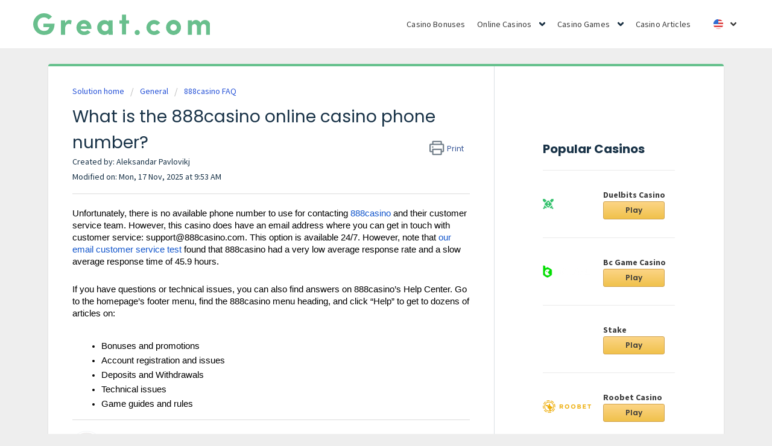

--- FILE ---
content_type: text/html; charset=utf-8
request_url: https://casinokb.great.com/support/solutions/articles/80000991235-what-is-the-888casino-online-casino-phone-number-
body_size: 10099
content:
<!DOCTYPE html>
       
        <!--[if lt IE 7]><html class="no-js ie6 dew-dsm-theme " lang="en" dir="ltr" data-date-format="non_us"><![endif]-->       
        <!--[if IE 7]><html class="no-js ie7 dew-dsm-theme " lang="en" dir="ltr" data-date-format="non_us"><![endif]-->       
        <!--[if IE 8]><html class="no-js ie8 dew-dsm-theme " lang="en" dir="ltr" data-date-format="non_us"><![endif]-->       
        <!--[if IE 9]><html class="no-js ie9 dew-dsm-theme " lang="en" dir="ltr" data-date-format="non_us"><![endif]-->       
        <!--[if IE 10]><html class="no-js ie10 dew-dsm-theme " lang="en" dir="ltr" data-date-format="non_us"><![endif]-->       
        <!--[if (gt IE 10)|!(IE)]><!--><html class="no-js  dew-dsm-theme " lang="en" dir="ltr" data-date-format="non_us"><!--<![endif]-->
	<head>
		
		<!-- Title for the page -->
<title> 
  
  What is the 888casino online casino phone number? 
  
</title>
<meta name="google-site-verification" content="CPTnNPpgmYYNdIvZmRfVgSboQw3_7P2ooDJbr-RQ8pA" />
<meta name="google-site-verification" content="R7ZAK9lhPMIlfneFutSpS8G96xqxMTRjFg5smc-azzU" />
<script type='text/javascript' defer="defer" src='//great.com/en-us/wp-content/themes/great-com/dist/scripts/freshdeskJs_fb54ee50.js' id='main-javascript-js'></script>
<!-- Google tag (gtag.js) -->
<script async src="https://www.googletagmanager.com/gtag/js?id=G-R6SCWRD4SJ"></script>
<script>
  window.dataLayer = window.dataLayer || [];
  function gtag(){dataLayer.push(arguments);}
  gtag('js', new Date());
  gtag('config', 'G-R6SCWRD4SJ');
</script>
<!-- Meta information -->

      <meta charset="utf-8" />
      <meta http-equiv="X-UA-Compatible" content="IE=edge,chrome=1" />
      <meta name="description" content= "" />
      <meta name="author" content= "Aleksandar Pavlovikj" />
       <meta property="og:title" content="What is the 888casino online casino phone number?" />  <meta property="og:url" content="https://casinokb.great.com/support/solutions/articles/80000991235-what-is-the-888casino-online-casino-phone-number-" />  <meta property="og:description" content=" Unfortunately, there is no available phone number to use for contacting 888casino and their customer service team. However, this casino does have an email address where you can get in touch with customer service: support@888casino.com. This optio..." />  <meta property="og:image" content="/assets/misc/logo.png?702017" />  <meta property="og:site_name" content="Great Giving Ab" />  <meta property="og:type" content="article" />  <meta property="article:author" content="Aleksandar Pavlovikj" />  <meta name="twitter:title" content="What is the 888casino online casino phone number?" />  <meta name="twitter:url" content="https://casinokb.great.com/support/solutions/articles/80000991235-what-is-the-888casino-online-casino-phone-number-" />  <meta name="twitter:description" content=" Unfortunately, there is no available phone number to use for contacting 888casino and their customer service team. However, this casino does have an email address where you can get in touch with customer service: support@888casino.com. This optio..." />  <meta name="twitter:image" content="/assets/misc/logo.png?702017" />  <meta name="twitter:card" content="summary" />  <link rel="canonical" href="https://casinokb.great.com/support/solutions/articles/80000991235-what-is-the-888casino-online-casino-phone-number-" /> 

<!-- Responsive setting -->
<link rel="apple-touch-icon" href="/assets/misc/favicon.ico?702017" />
        <link rel="apple-touch-icon" sizes="72x72" href="/assets/misc/favicon.ico?702017" />
        <link rel="apple-touch-icon" sizes="114x114" href="/assets/misc/favicon.ico?702017" />
        <link rel="apple-touch-icon" sizes="144x144" href="/assets/misc/favicon.ico?702017" />
        <meta name="viewport" content="width=device-width, initial-scale=1.0, maximum-scale=5.0, user-scalable=yes" /> 
		
		<!-- Adding meta tag for CSRF token -->
		<meta name="csrf-param" content="authenticity_token" />
<meta name="csrf-token" content="Wb+i8/i1DH58+2/PDJnMoL2Z448GDqsVJ3k8j63Nn2uuf8fyeU2q/l+vcpJrZzmjQVbFV1tR4F1KwWePFoKppg==" />
		<!-- End meta tag for CSRF token -->
		
		<!-- Fav icon for portal -->
		<link rel='shortcut icon' href='/assets/misc/favicon.ico?702017' />

		<!-- Base stylesheet -->
 
		<link rel="stylesheet" media="print" href="https://euc-assets10.freshdesk.com/assets/cdn/portal_print-6e04b27f27ab27faab81f917d275d593fa892ce13150854024baaf983b3f4326.css" />
	  		<link rel="stylesheet" media="screen" href="https://euc-assets3.freshdesk.com/assets/cdn/falcon_portal_utils-a58414d6bc8bc6ca4d78f5b3f76522e4970de435e68a5a2fedcda0db58f21600.css" />	

		
		<!-- Theme stylesheet -->

		<link href="/support/theme.css?v=3&amp;d=1763331703" media="screen" rel="stylesheet" type="text/css">

		<!-- Google font url if present -->
		<link href='https://fonts.googleapis.com/css?family=Source+Sans+Pro:regular,italic,600,700,700italic|Poppins:regular,600,700' rel='stylesheet' type='text/css' nonce='UfsU6dI/PB69kaoawH7kuQ=='>

		<!-- Including default portal based script framework at the top -->
		<script src="https://euc-assets9.freshdesk.com/assets/cdn/portal_head_v2-d07ff5985065d4b2f2826fdbbaef7df41eb75e17b915635bf0413a6bc12fd7b7.js"></script>
		<!-- Including syntexhighlighter for portal -->
		<script src="https://euc-assets5.freshdesk.com/assets/cdn/prism-841b9ba9ca7f9e1bc3cdfdd4583524f65913717a3ab77714a45dd2921531a402.js"></script>

		

		<!-- Access portal settings information via javascript -->
		 <script type="text/javascript">     var portal = {"language":"en","name":"Great Giving Ab ","contact_info":"","current_page_name":"article_view","current_tab":"solutions","vault_service":{"url":"https://vault-service-eu.freshworks.com/data","max_try":2,"product_name":"fd"},"current_account_id":2018296,"preferences":{"bg_color":"#eeeeee","header_color":"#ffffff","help_center_color":"#f3f5f7","footer_color":"#183247","tab_color":"#ffffff","tab_hover_color":"#66c18d","btn_background":"#f3f5f7","btn_primary_background":"#02b875","baseFont":"Source Sans Pro","textColor":"#183247","headingsFont":"Poppins","headingsColor":"#183247","linkColor":"#183247","linkColorHover":"#2753d7","inputFocusRingColor":"#02b875","nonResponsive":"false"},"image_placeholders":{"spacer":"https://euc-assets10.freshdesk.com/assets/misc/spacer.gif","profile_thumb":"https://euc-assets8.freshdesk.com/assets/misc/profile_blank_thumb-4a7b26415585aebbd79863bd5497100b1ea52bab8df8db7a1aecae4da879fd96.jpg","profile_medium":"https://euc-assets2.freshdesk.com/assets/misc/profile_blank_medium-1dfbfbae68bb67de0258044a99f62e94144f1cc34efeea73e3fb85fe51bc1a2c.jpg"},"falcon_portal_theme":true,"current_object_id":80000991235};     var attachment_size = 20;     var blocked_extensions = "";     var allowed_extensions = "";     var store = { 
        ticket: {},
        portalLaunchParty: {} };    store.portalLaunchParty.ticketFragmentsEnabled = false;    store.pod = "eu-central-1";    store.region = "EU"; </script> 


			
	</head>
	<body>
            	
		
		
		<header class="header ">
    <div class="header__container">
        <div class="header__row">
            <a class="header__brand brand" href="https://great.com/">
                <img class="brand__img"
                     src="https://great.com/en-us/wp-content/uploads/sites/2/2020/04/Greatcom-logo-04.svg"
                     alt="Great.com"/>
            </a><!-- /.brand -->
            <div class="header__nav">
                <nav class="nav-primary navbar navbar-expand-lg navbar-light">
                    <div class="button-block">
                        <div class="button-menu">
                            <span class="line"></span>
                            <span class="line"></span>
                            <span class="line"></span>
                        </div>
                    </div>
                    <div class="menu-header">
                        <ul id="primary-menu" class="main-menu">
                            <li id="menu-item-911"
                                class="menu-item menu-item-type-post_type menu-item-object-page menu-item-911"><a
                                        title="Casino Bonuses"
                                        href="https://great.com/bonus/">Casino
                                    Bonuses</a></li>
                            <li id="menu-item-1046"
                                class="menu-item menu-item-type-post_type menu-item-object-page menu-item-has-children menu-item-1046 dropdown">
                                <a title="Online Casinos" href="https://great.com/online-casino/"
                                   data-toggle="dropdown" class="dropdown-toggle" aria-haspopup="true">Online Casinos
                                    <span class="caret"><svg xmlns="http://www.w3.org/2000/svg" viewBox="0 0 320 512"><path
                                                    fill="currentColor"
                                                    d="M143 352.3L7 216.3c-9.4-9.4-9.4-24.6 0-33.9l22.6-22.6c9.4-9.4 24.6-9.4 33.9 0l96.4 96.4 96.4-96.4c9.4-9.4 24.6-9.4 33.9 0l22.6 22.6c9.4 9.4 9.4 24.6 0 33.9l-136 136c-9.2 9.4-24.4 9.4-33.8 0z"></path></svg></span></a>
                                <ul role="menu" class=" dropdown-menu">
                                    <li id="menu-item-2335"
                                        class="menu-item menu-item-type-post_type menu-item-object-casino menu-item-2335">
                                        <a title="Duelbits"
                                           href="https://great.com/online-casino/duelbits-casino/">Duelbits</a>
                                    </li>
                                    <li id="menu-item-2336"
                                        class="menu-item menu-item-type-post_type menu-item-object-casino menu-item-2336">
                                        <a title="Bc Game"
                                           href="https://great.com/online-casino/bc-game-casino/">Bc Game</a>
                                    </li>
                                    <li id="menu-item-1049"
                                        class="menu-item menu-item-type-post_type menu-item-object-casino menu-item-1049">
                                        <a title="Stake"
                                           href="https://great.com/online-casino/stake/">Stake
                                            </a></li>
                                    <li id="menu-item-2337"
                                        class="menu-item menu-item-type-post_type menu-item-object-casino menu-item-2337">
                                        <a title="Roobet Casino"
                                           href="https://great.com/online-casino/roobet-casino/">Roobet Casino</a></li>
                                    <li id="menu-item-1051"
                                        class="menu-item menu-item-type-post_type menu-item-object-casino menu-item-1051">
                                        <a title="7bitcasino"
                                           href="https://great.com/online-casino/7bitcasino/">7bitcasino</a>
                                    </li>
                                </ul>
                            </li>
                            <li id="menu-item-905"
                                class="menu-item menu-item-type-custom menu-item-object-custom menu-item-has-children menu-item-905 dropdown">
                                <a title="Casino Games" href="#" data-toggle="dropdown" class="dropdown-toggle"
                                   aria-haspopup="true">Casino Games <span class="caret"><svg
                                                xmlns="http://www.w3.org/2000/svg" viewBox="0 0 320 512"><path
                                                    fill="currentColor"
                                                    d="M143 352.3L7 216.3c-9.4-9.4-9.4-24.6 0-33.9l22.6-22.6c9.4-9.4 24.6-9.4 33.9 0l96.4 96.4 96.4-96.4c9.4-9.4 24.6-9.4 33.9 0l22.6 22.6c9.4 9.4 9.4 24.6 0 33.9l-136 136c-9.2 9.4-24.4 9.4-33.8 0z"></path></svg></span></a>
                                <ul role="menu" class=" dropdown-menu">
                                    <li id="menu-item-1052"
                                        class="menu-item menu-item-type-post_type menu-item-object-page menu-item-1052">
                                        <a title="Slots" href="https://great.com/slots/">Slots</a></li>
                                    <li id="menu-item-1974"
                                        class="menu-item menu-item-type-post_type menu-item-object-page menu-item-1974">
                                        <a title="Blackjack" href="https://great.com/blackjack/">Blackjack</a>
                                    </li>
                                    <li id="menu-item-1055"
                                        class="menu-item menu-item-type-post_type menu-item-object-page menu-item-1055">
                                        <a title="Roulette" href="https://great.com/roulette/">Roulette</a></li>
                                    <li id="menu-item-1423"
                                        class="menu-item menu-item-type-post_type menu-item-object-page menu-item-1423">
                                        <a title="Poker" href="https://great.com/poker/">Poker</a></li>
                                    <li id="menu-item-1424"
                                        class="menu-item menu-item-type-post_type menu-item-object-page menu-item-1424">
                                        <a title="Sports Betting" href="https://great.com/sports-betting/">Sports
                                            Betting</a></li>
                                </ul>
                            </li>
                            <li id="menu-item-1056"
                                class="menu-item menu-item-type-post_type menu-item-object-page menu-item-1056"><a
                                        title="Casino Articles"
                                        href="https://great.com/">Casino Articles</a>
                            </li>
                        </ul>
                    </div>
                </nav><!-- .nav-primary -->
                <nav class="header__switcher">
                    <div class="menu-locale-container">
                        <ul id="locale-menu" class="locale-switcher locale-switcher--header">
                            <li id="menu-item-1127"
                                class="us title menu-item menu-item-type-custom menu-item-object-custom current-menu-ancestor current-menu-parent menu-item-has-children menu-item-1127 dropdown">
                                <a title="International" href="#" data-toggle="dropdown" class="dropdown-toggle"
                                   aria-haspopup="true">International<span class="caret"><svg xmlns="http://www.w3.org/2000/svg"
                                                                                      viewBox="0 0 320 512"><path
                                                    fill="currentColor"
                                                    d="M143 352.3L7 216.3c-9.4-9.4-9.4-24.6 0-33.9l22.6-22.6c9.4-9.4 24.6-9.4 33.9 0l96.4 96.4 96.4-96.4c9.4-9.4 24.6-9.4 33.9 0l22.6 22.6c9.4 9.4 9.4 24.6 0 33.9l-136 136c-9.2 9.4-24.4 9.4-33.8 0z"></path></svg></span></a>
                                <ul role="menu" class=" dropdown-menu">
                                    <li id="menu-item-1129"
                                        class="int menu-item menu-item-type-custom menu-item-object-custom menu-item-1129">
                                        <a title="International" href="https://great.com/">International</a></li>
                                    <li id="menu-item-1130"
                                        class="sv menu-item menu-item-type-custom menu-item-object-custom menu-item-1130">
                                        <a title="Sverige" href="https://great.com/sv-se/">Sverige</a></li>
                                    <li id="menu-item-1128"
                                        class="uk menu-item menu-item-type-custom menu-item-object-custom current-menu-item current_page_item menu-item-home menu-item-1128 active">
                                        <a title="UK" href="https://great.com/uk/">UK</a></li>
                                </ul>
                            </li>
                        </ul>
                    </div>
                </nav>
            </div>
        </div>
        <!-- /.header__row -->
    </div>
    <!-- /.header__container -->
</header><!-- .banner -->
<div class="page">
	
	
	<!-- Search and page links for the page -->
	

	<!-- Notification Messages -->
	 <div class="alert alert-with-close notice hide" id="noticeajax"></div> 

	
	<div class="c-wrapper">		
		<section class="main content rounded-6 min-height-on-desktop fc-article-show" id="article-show-80000991235">
    <div class="breadcrumb">
        <a href="/support/solutions"> Solution home </a>
        <a href="/support/solutions/80000397609">General</a>
        <a href="/support/solutions/folders/80000689008">888casino FAQ</a>
    </div>
    <b class="page-stamp page-stamp-article">
        <b class="icon-page-article"></b>
    </b>

    <h1 class="heading">What is the 888casino online casino phone number?
        <a href="javascript:print();"
           class="solution-print--icon print--remove"
           title="Print this Article"
           arial-role="link"
           arial-label="Print this Article"
        >
            <span class="icon-print"></span>
            <span class="text-print">Print</span>
        </a>
        </h2>
        
        <div> Created by: Aleksandar Pavlovikj</div>
        
        <p>Modified on: Mon, 17 Nov, 2025 at  9:53 AM</p>
        <hr/>
        

        <article class="article-body" id="article-body" rel="image-enlarge">
            <p dir="ltr" style="line-height: 1.38; margin-bottom: 0pt;"><span style="font-size: 11pt; font-family: Arial; color: rgb(0, 0, 0); font-weight: 400;">Unfortunately, there is no available phone number to use for contacting&nbsp;</span><span style="font-size: 11pt; font-family: Arial; color: rgb(17, 85, 204); font-weight: 400; text-decoration-skip-ink: none;">888casino</span><span style="font-size: 11pt; font-family: Arial; color: rgb(0, 0, 0); font-weight: 400;">&nbsp;and their customer service team. However, this casino does have an email address where you can get in touch with customer service: support@888casino.com. This option is available 24/7. However, note that&nbsp;</span><span style="font-size: 11pt; font-family: Arial; color: rgb(17, 85, 204); font-weight: 400; text-decoration-skip-ink: none;">our email customer service test</span><span style="font-size: 11pt; font-family: Arial; color: rgb(0, 0, 0); font-weight: 400;">&nbsp;found that 888casino had a very low average response rate and a slow average response time of 45.9 hours.</span></p><p><br></p><p dir="ltr" style="line-height: 1.38; margin-bottom: 0pt;"><span style="font-size: 11pt; font-family: Arial; color: rgb(0, 0, 0); font-weight: 400;">If you have questions or technical issues, you can also find answers on 888casino’s Help Center. Go to the homepage’s footer menu, find the 888casino menu heading, and click “Help” to get to dozens of articles on:</span></p><p><br></p><ul style="margin-bottom: 0px; padding-inline-start: 48px;"><li dir="ltr" style="list-style-type: disc; font-size: 11pt; font-family: Arial; color: rgb(0, 0, 0); font-weight: 400;"><p dir="ltr" style="line-height: 1.38; margin-bottom: 0pt;"><span style="font-size: 11pt; font-family: Arial; color: rgb(0, 0, 0); font-weight: 400;">Bonuses and promotions</span></p></li><li dir="ltr" style="list-style-type: disc; font-size: 11pt; font-family: Arial; color: rgb(0, 0, 0); font-weight: 400;"><p dir="ltr" style="line-height: 1.38; margin-bottom: 0pt;"><span style="font-size: 11pt; font-family: Arial; color: rgb(0, 0, 0); font-weight: 400;">Account registration and issues</span></p></li><li dir="ltr" style="list-style-type: disc; font-size: 11pt; font-family: Arial; color: rgb(0, 0, 0); font-weight: 400;"><p dir="ltr" style="line-height: 1.38; margin-bottom: 0pt;"><span style="font-size: 11pt; font-family: Arial; color: rgb(0, 0, 0); font-weight: 400;">Deposits and Withdrawals</span></p></li><li dir="ltr" style="list-style-type: disc; font-size: 11pt; font-family: Arial; color: rgb(0, 0, 0); font-weight: 400;"><p dir="ltr" style="line-height: 1.38; margin-bottom: 0pt;"><span style="font-size: 11pt; font-family: Arial; color: rgb(0, 0, 0); font-weight: 400;">Technical issues</span></p></li><li dir="ltr" style="list-style-type: disc; font-size: 11pt; font-family: Arial; color: rgb(0, 0, 0); font-weight: 400;"><p dir="ltr" style="line-height: 1.38; margin-bottom: 0pt;"><span style="font-size: 11pt; font-family: Arial; color: rgb(0, 0, 0); font-weight: 400;">Game guides and rules</span></p></li></ul>
        </article>

        <hr/>
        

        <div id="article-author">  <div class="user-pic-thumb image-lazy-load "> <div class="thumb avatar-text circle text-center bg-6"> A  </div> </div> <span class="muted">Aleksandar is the author of this solution article.</span></div><p class="article-vote" id="voting-container" 
											data-user-id="" 
											data-article-id="80000991235"
											data-language="en">
										Did you find it helpful?<span data-href="/support/solutions/articles/80000991235/thumbs_up" class="vote-up a-link" id="article_thumbs_up" 
									data-remote="true" data-method="put" data-update="#voting-container" 
									data-user-id=""
									data-article-id="80000991235"
									data-language="en"
									data-update-with-message="Glad we could be helpful. Thanks for the feedback.">
								Yes</span><span class="vote-down-container"><span data-href="/support/solutions/articles/80000991235/thumbs_down" class="vote-down a-link" id="article_thumbs_down" 
									data-remote="true" data-method="put" data-update="#vote-feedback-form" 
									data-user-id=""
									data-article-id="80000991235"
									data-language="en"
									data-hide-dom="#voting-container" data-show-dom="#vote-feedback-container">
								No</span></span></p><a class="hide a-link" id="vote-feedback-form-link" data-hide-dom="#vote-feedback-form-link" data-show-dom="#vote-feedback-container">Send feedback</a><div id="vote-feedback-container"class="hide vote-feedback">	<div class="lead">Sorry we couldn't be helpful. Help us improve this article with your feedback.</div>	<div id="vote-feedback-form">		<div class="sloading loading-small loading-block"></div>	</div></div>

</section>
<section class="sidebar content rounded-6 fc-related-articles">
    <div class="widget social-platforms">
        <div id="related_articles"><div class="cs-g-c"><section class="article-list"><h3 class="list-lead">Related Articles</h3><ul rel="remote" 
			data-remote-url="/support/search/articles/80000991235/related_articles?container=related_articles&limit=10" 
			id="related-article-list"></ul></section></div></div>
    </div>
    <div class="widget social-platforms">
        <h3 class="border-bottom">Popular Casinos</h3>
        <div class="post-item post-item--center">
            <div class="post-item__logo">
                <a href="https://great.com/online-casino/duelbits-casino/">
                    <img width="300" height="112"
                         src="https://great.com/wp-content/uploads/2025/06/13062025_1749835985_9366.png"
                         alt=""
                    >
                </a>
            </div>
            <div class="post-item__info">
                <h4>
                    <a href="https://great.com/online-casino/duelbits-casino/">
                        Duelbits Casino </a>
                </h4>
                <a class="btn-cta" target="_blank"
                   href="https://great.com/visit/duelbits-casino/" rel="nofollow">
                    Play </a>
            </div>
        </div>
        <div class="post-item post-item--center">
            <div class="post-item__logo">
                <a href="https://great.com/online-casino/bc-game-casino/">
                    <img width="300" height="112"
                         src="https://great.com/wp-content/uploads/2025/06/13062025_1749835470_9250.png"
                         alt="" loading="lazy"
                    >
                </a>
            </div>
            <div class="post-item__info">
                <h4>
                    <a href="https://great.com/online-casino/bc-game-casino/">
                        Bc Game Casino </a>
                </h4>
                <a class="btn-cta" target="_blank"
                   href="https://great.com/visit/bc-game-casino/" rel="nofollow">
                    Play </a>
            </div>
        </div>
        <div class="post-item post-item--center">
            <div class="post-item__logo">
                <a href="https://great.com/online-casino/stake/">
                    <img width="215" height="80"
                         src="https://great.com/wp-content/uploads/2025/06/13062025_1749835472_8710.png"
                         alt="SugarHouse" loading="lazy"
                    >
                </a>
            </div>
            <div class="post-item__info">
                <h4>
                    <a href="https://great.com/online-casino/stake/">
                        Stake </a>
                </h4>
                <a class="btn-cta" target="_blank"
                   href="https://great.com/visit/stake/" rel="nofollow">
                    Play </a>
            </div>
        </div>
        <div class="post-item post-item--center">
            <div class="post-item__logo">
                <a href="https://great.com/online-casino/roobet-casino/">
                    <img width="300" height="112"
                         src="https://great.com/wp-content/uploads/2025/06/13062025_1749836007_1834.png"
                         alt="" loading="lazy"
                    >
                </a>
            </div>
            <div class="post-item__info">
                <h4>
                    <a href="https://great.com/online-casino/roobet-casino/">
                        Roobet Casino </a>
                </h4>
                <a class="btn-cta" target="_blank"
                   href="https://great.com/visit/roobet-casino/" rel="nofollow">
                    Play </a>
            </div>
        </div>
        <div class="post-item post-item--center">
            <div class="post-item__logo">
                <a href="https://great.com/online-casino/7bitcasino/">
                    <img width="215" height="80"
                         src="https://great.com/wp-content/uploads/2025/06/13062025_1749836019_5916.png"
                         alt="" loading="lazy"
                    >
                </a>
            </div>
            <div class="post-item__info">
                <h4>
                    <a href="https://great.com/online-casino/7bitcasino/">
                        7bitcasino  </a>
                </h4>
                <a class="btn-cta" target="_blank"
                   href="https://great.com/visit/7bitcasino/" rel="nofollow">
                    Play </a>
            </div>
        </div>
    </div>
    <div class="widget popular-articles">
        <h3 class="border-bottom">Popular articles</h3>
        <div class="post-slider slick-initialized slick-slider">
            <div class="slick-list draggable">
                <div class="slick-track" style="opacity: 1; width: 290px; transform: translate3d(0px, 0px, 0px);">
                    <div class="slick-slide slick-current slick-active" data-slick-index="0" aria-hidden="false"
                         style="width: 290px;">
                        <div>
                            <div class="post-slider__slide" style="width: 100%; display: inline-block;">
                                <a href="https://great.com/slots/" class="post-item" tabindex="0">
                                    <div class="post-item__content">
                                        <h4>Ultimate Slots Guide</h4>
                                    </div>
                                </a>
                                <a href="https://great.com/blackjack/" class="post-item" tabindex="0">
                                    <div class="post-item__content">
                                        <h4>Ultimate Blackjack Guide</h4>
                                    </div>
                                </a>
                                <a href="https://great.com/roulette/" class="post-item" tabindex="0">
                                    <div class="post-item__content">
                                        <h4>Ultimate Roulette Guide</h4>
                                    </div>
                                </a>
                                <a href="https://great.com/poker/" class="post-item" tabindex="0">
                                    <div class="post-item__content">
                                        <h4>Ultimate Poker Guide</h4>
                                    </div>
                                </a>
                                <a href="https://great.com/sports-betting/" class="post-item" tabindex="0">
                                    <div class="post-item__content">
                                        <h4>Ultimate Sports Betting Guide</h4>
                                    </div>
                                </a>
                            </div>
                        </div>
                    </div>
                </div>
            </div>
        </div>
    </div>
</section>

	</div>
	

	

</div>
<footer id="footer-container" class="site-footer" role="contentinfo">
    <div class="site-footer__block">
        <div class="site-footer__main center">
            <div class="site-footer-links">
                <ul class="site-footer-links__col">
                    <li><p>Best Casinos</p></li>
                    <li>
                        <a href="https://great.com/online-casino/duelbits-casino/" target="_self">
                            Duelbits </a>
                    </li>
                    <li>
                        <a href="https://great.com/online-casino/bc-game-casino/" target="_self">
                            Bc Game </a>
                    </li>
                    <li>
                        <a href="https://great.com/online-casino/stake/" target="_self">
                            Stake</a>
                    </li>
                    <li>
                        <a href="https://great.com/online-casino/roobet-casino/" target="_self">
                            Roobet</a>
                    </li>
                    <li>
                        <a href="https://great.com/online-casino/7bitcasino/" target="_self">
                            7bitcasino</a>
                    </li>
                    <li>
                        <a href="https://great.com/online-casino/" target="_self">
                            List of All Online Casinos </a>
                    </li>
                </ul>
                <ul class="site-footer-links__col">
                    <li><p>Popular Casino Articles </p></li>
                    <li>
                        <a href="https://great.com/gambling/slot-for-beginners/" target="_self">
                            Slots for Beginners </a>
                    </li>
                    <li>
                        <a href="https://great.com/gambling/blackjack-for-beginners/" target="_self">
                            Blackjack for Beginners </a>
                    </li>
                    <li>
                        <a href="https://great.com/gambling/what-are-the-nj-online-casino-deposit-and-withdrawal-options/"
                           target="_self">
                            Deposit & Withdrawal NJ Online Casino </a>
                    </li>
                    <li>
                        <a href="https://great.com/gambling/what-to-know-before-playing-at-ocean-resort-casino-online/"
                           target="_self">
                            Playing at Ocean Resort NJ Online Casino </a>
                    </li>
                </ul>
                <ul class="site-footer-links__col">
                    <li><p>Great.com</p></li>
                    <li>
                        <a href="https://great.com/about/" target="_self">
                            About </a>
                    </li>
                </ul>
            </div>
        </div>

        <div class="site-footer__media media">
            <div class="site-footer__images">
                <img width="108" height="53"
                     src="https://great.com/en-us/wp-content/uploads/sites/2/2020/03/img3.svg"
                     class="attachment-full size-full" alt="licensed and regulated" loading="lazy"/>
                <img width="60" height="60" src="https://great.com/en-us/wp-content/uploads/sites/2/2020/03/img2.svg"
                     class="attachment-full size-full" alt="21+"/>
                <img width="152" height="54"
                     src="https://great.com/en-us/wp-content/uploads/sites/2/2020/03/img1.svg"
                     class="attachment-full size-full" alt="800-GAMBLER" loading="lazy"/></div>
            <div class="site-footer__socials socials">
            </div>

            <div class="site-footer__right">
                <div class="site-footer__copyright">
                    <p>2025&nbsp;Great.com&nbsp;</p>
                </div>
                <nav class="site-footer__nav footer__switcher">
                    <div class="menu-locale-container">
                        <ul id="locale-menu" class="locale-switcher locale-switcher--footer">
                            <li class="us title menu-item menu-item-type-custom menu-item-object-custom current-menu-ancestor current-menu-parent menu-item-has-children menu-item-1127 dropdown">
                                <a title="International" href="#" data-toggle="dropdown" class="dropdown-toggle"
                                   aria-haspopup="true">International<span class="caret"><svg xmlns="http://www.w3.org/2000/svg"
                                                                                      viewBox="0 0 320 512"><path
                                                    fill="currentColor"
                                                    d="M143 352.3L7 216.3c-9.4-9.4-9.4-24.6 0-33.9l22.6-22.6c9.4-9.4 24.6-9.4 33.9 0l96.4 96.4 96.4-96.4c9.4-9.4 24.6-9.4 33.9 0l22.6 22.6c9.4 9.4 9.4 24.6 0 33.9l-136 136c-9.2 9.4-24.4 9.4-33.8 0z"></path></svg></span></a>
                                <ul role="menu" class=" dropdown-menu">
                                    <li class="int menu-item menu-item-type-custom menu-item-object-custom menu-item-1129">
                                        <a title="International" href="https://great.com/">International</a></li>
                                    <li class="sv menu-item menu-item-type-custom menu-item-object-custom menu-item-1130">
                                        <a title="Sverige" href="https://great.com/sv-se/">Sverige</a></li>
                                    <li class="uk menu-item menu-item-type-custom menu-item-object-custom current-menu-item current_page_item menu-item-home menu-item-1128 active">
                                        <a title="UK" href="https://great.com/uk/">UK</a></li>
                                </ul>
                            </li>
                        </ul>
                    </div>
                </nav>
            </div>
        </div>
    </div>
</footer>




			<script src="https://euc-assets9.freshdesk.com/assets/cdn/portal_bottom-0fe88ce7f44d512c644a48fda3390ae66247caeea647e04d017015099f25db87.js"></script>

		<script src="https://euc-assets3.freshdesk.com/assets/cdn/redactor-642f8cbfacb4c2762350a557838bbfaadec878d0d24e9a0d8dfe90b2533f0e5d.js"></script> 
		<script src="https://euc-assets3.freshdesk.com/assets/cdn/lang/en-4a75f878b88f0e355c2d9c4c8856e16e0e8e74807c9787aaba7ef13f18c8d691.js"></script>
		<!-- for i18n-js translations -->
  		<script src="https://euc-assets3.freshdesk.com/assets/cdn/i18n/portal/en-7dc3290616af9ea64cf8f4a01e81b2013d3f08333acedba4871235237937ee05.js"></script>
		<!-- Including default portal based script at the bottom -->
		<script nonce="UfsU6dI/PB69kaoawH7kuQ==">
//<![CDATA[
	
	jQuery(document).ready(function() {
					
		// Setting the locale for moment js
		moment.lang('en');

		var validation_meassages = {"required":"This field is required.","remote":"Please fix this field.","email":"Please enter a valid email address.","url":"Please enter a valid URL.","date":"Please enter a valid date.","dateISO":"Please enter a valid date ( ISO ).","number":"Please enter a valid number.","digits":"Please enter only digits.","creditcard":"Please enter a valid credit card number.","equalTo":"Please enter the same value again.","two_decimal_place_warning":"Value cannot have more than 2 decimal digits","select2_minimum_limit":"Please type %{char_count} or more letters","select2_maximum_limit":"You can only select %{limit} %{container}","maxlength":"Please enter no more than {0} characters.","minlength":"Please enter at least {0} characters.","rangelength":"Please enter a value between {0} and {1} characters long.","range":"Please enter a value between {0} and {1}.","max":"Please enter a value less than or equal to {0}.","min":"Please enter a value greater than or equal to {0}.","select2_maximum_limit_jq":"You can only select {0} {1}","facebook_limit_exceed":"Your Facebook reply was over 8000 characters. You'll have to be more clever.","messenger_limit_exceeded":"Oops! You have exceeded Messenger Platform's character limit. Please modify your response.","not_equal_to":"This element should not be equal to","email_address_invalid":"One or more email addresses are invalid.","twitter_limit_exceed":"Oops! You have exceeded Twitter's character limit. You'll have to modify your response.","password_does_not_match":"The passwords don't match. Please try again.","valid_hours":"Please enter a valid hours.","reply_limit_exceed":"Your reply was over 2000 characters. You'll have to be more clever.","url_format":"Invalid URL format","url_without_slash":"Please enter a valid URL without '/'","link_back_url":"Please enter a valid linkback URL","requester_validation":"Please enter a valid requester details or <a href=\"#\" id=\"add_requester_btn_proxy\">add new requester.</a>","agent_validation":"Please enter valid agent details","email_or_phone":"Please enter a Email or Phone Number","upload_mb_limit":"Upload exceeds the available 15MB limit","invalid_image":"Invalid image format","atleast_one_role":"At least one role is required for the agent","invalid_time":"Invalid time.","remote_fail":"Remote validation failed","trim_spaces":"Auto trim of leading & trailing whitespace","hex_color_invalid":"Please enter a valid hex color value.","name_duplication":"The name already exists.","invalid_value":"Invalid value","invalid_regex":"Invalid Regular Expression","same_folder":"Cannot move to the same folder.","maxlength_255":"Please enter less than 255 characters","decimal_digit_valid":"Value cannot have more than 2 decimal digits","atleast_one_field":"Please fill at least {0} of these fields.","atleast_one_portal":"Select atleast one portal.","custom_header":"Please type custom header in the format -  header : value","same_password":"Should be same as Password","select2_no_match":"No matching %{container} found","integration_no_match":"no matching data...","time":"Please enter a valid time","valid_contact":"Please add a valid contact","field_invalid":"This field is invalid","select_atleast_one":"Select at least one option.","ember_method_name_reserved":"This name is reserved and cannot be used. Please choose a different name."}	

		jQuery.extend(jQuery.validator.messages, validation_meassages );


		jQuery(".call_duration").each(function () {
			var format,time;
			if (jQuery(this).data("time") === undefined) { return; }
			if(jQuery(this).hasClass('freshcaller')){ return; }
			time = jQuery(this).data("time");
			if (time>=3600) {
			 format = "hh:mm:ss";
			} else {
				format = "mm:ss";
			}
			jQuery(this).html(time.toTime(format));
		});
	});

	// Shortcuts variables
	var Shortcuts = {"global":{"help":"?","save":"mod+return","cancel":"esc","search":"/","status_dialog":"mod+alt+return","save_cuctomization":"mod+shift+s"},"app_nav":{"dashboard":"g d","tickets":"g t","social":"g e","solutions":"g s","forums":"g f","customers":"g c","reports":"g r","admin":"g a","ticket_new":"g n","compose_email":"g m"},"pagination":{"previous":"alt+left","next":"alt+right","alt_previous":"j","alt_next":"k"},"ticket_list":{"ticket_show":"return","select":"x","select_all":"shift+x","search_view":"v","show_description":"space","unwatch":"w","delete":"#","pickup":"@","spam":"!","close":"~","silent_close":"alt+shift+`","undo":"z","reply":"r","forward":"f","add_note":"n","scenario":"s"},"ticket_detail":{"toggle_watcher":"w","reply":"r","forward":"f","add_note":"n","close":"~","silent_close":"alt+shift+`","add_time":"m","spam":"!","delete":"#","show_activities_toggle":"}","properties":"p","expand":"]","undo":"z","select_watcher":"shift+w","go_to_next":["j","down"],"go_to_previous":["k","up"],"scenario":"s","pickup":"@","collaboration":"d"},"social_stream":{"search":"s","go_to_next":["j","down"],"go_to_previous":["k","up"],"open_stream":["space","return"],"close":"esc","reply":"r","retweet":"shift+r"},"portal_customizations":{"preview":"mod+shift+p"},"discussions":{"toggle_following":"w","add_follower":"shift+w","reply_topic":"r"}};
	
	// Date formats
	var DATE_FORMATS = {"non_us":{"moment_date_with_week":"ddd, D MMM, YYYY","datepicker":"d M, yy","datepicker_escaped":"d M yy","datepicker_full_date":"D, d M, yy","mediumDate":"d MMM, yyyy"},"us":{"moment_date_with_week":"ddd, MMM D, YYYY","datepicker":"M d, yy","datepicker_escaped":"M d yy","datepicker_full_date":"D, M d, yy","mediumDate":"MMM d, yyyy"}};

	var lang = { 
		loadingText: "Please Wait...",
		viewAllTickets: "View all tickets"
	};


//]]>
</script> 

		

		<img src='/support/solutions/articles/80000991235-what-is-the-888casino-online-casino-phone-number-/hit' alt='Article views count' aria-hidden='true'/>
		<script type="text/javascript">
     		I18n.defaultLocale = "en";
     		I18n.locale = "en";
		</script>
			
    	


		<!-- Include dynamic input field script for signup and profile pages (Mint theme) -->

	</body>
</html>


--- FILE ---
content_type: text/css; charset=utf-8
request_url: https://casinokb.great.com/support/theme.css?v=3&d=1763331703
body_size: 29875
content:
.clearfix{*zoom:1}.clearfix:before,.clearfix:after{display:table;content:""}.clearfix:after{clear:both}.hide-text{font:0/0 a;color:transparent;text-shadow:none;background-color:transparent;border:0}input,select,textarea{font-family:Source Sans Pro,Helvetica,Arial,sans-serif;color:#183247}p{margin:0 0 10.9375px}p small{font-size:12px;color:#6f7c87}p big{font-size:inherit}.ui-widget,.ui-widget input,.ui-widget select,.ui-widget textarea,.ui-widget button{font-family:Source Sans Pro,Helvetica,Arial,sans-serif}.lead,.lead-small,.list-lead{line-height:28.4375px;font-size:18px;font-weight:200;color:inherit;font-family:Poppins,Helvetica,sans-serif}.lead b,.lead-small b,.list-lead b{font-weight:500}.links-inherit a,.list-lead a{font-size:16px;font-weight:600;letter-spacing:0.2px;font-family:Poppins,Helvetica,sans-serif;color:#183247}.links-inherit a:hover,.list-lead a:hover{color:#0b1721}.lead-small{font-size:13px}.list-lead{margin:10px 0}.no-results{color:#ccc;font-size:14px}.heading{font-family:Poppins,Helvetica,sans-serif;font-weight:normal;color:#183247}.light{font-weight:400}h1,h2,h3,h4,h5,h6{margin:0;text-rendering:optimizelegibility}h1 small,h2 small,h3 small,h4 small,h5 small,h6 small{font-weight:normal;color:#6f7c87}h1{font-size:28px;line-height:43.75px}h1 small{font-size:18px}h2{font-size:24px;line-height:26px}h2 small{font-size:16px}h3{font-size:20px;line-height:30.625px}h3 small{font-size:14px}h4,h5,h6{line-height:21.875px}h4{font-size:14px}h4 small{font-size:12px}h5{font-size:12px}h6{font-size:11px;color:#6f7c87;text-transform:uppercase}strong,b{font-weight:700}.page-header{padding-bottom:20.875px;margin:21.875px 0;border-bottom:1px solid #dcdcdc}.page-header h1{line-height:1}.intro{font-weight:200;margin-top:-6px;margin-bottom:0;font-size:14px;line-height:20px;color:#6f7c87}ul,ol{padding:0;margin:5px 0 5px 22px}ul ul,ul ol,ol ol,ol ul{margin-bottom:0}ul{list-style:disc}ol{list-style:decimal}li{line-height:21.875px}ul.unstyled,ol.unstyled{margin-left:0;list-style:none}ul.unstyled li,ol.unstyled li{padding:10px 4px;border-bottom:1px solid #DADFE3}ul.unstyled li a,ol.unstyled li a{font-size:14px;line-height:1.54;color:#183247;font-weight:600}ul.unstyled li a:hover,ol.unstyled li a:hover{color:#2753d7}.profile-edit-form.unstyled li{border-bottom:0;margin:0}dl{margin-bottom:21.875px}dt,dd{line-height:21.875px}dt{font-weight:bold;line-height:20.875px}dd{margin-left:10.9375px}.dl-horizontal dt{float:left;width:120px;clear:left;text-align:right;overflow:hidden;text-overflow:ellipsis;white-space:nowrap}.dl-horizontal dd{margin-left:130px}hr{margin:16.82692px 0;border:0;border-top:1px solid #dcdcdc;border-bottom:1px solid #fff}strong,.strong{font-weight:bold}em{font-style:italic}.muted{color:#6f7c87}abbr[title]{cursor:help;border-bottom:1px dotted #6f7c87}abbr.initialism{font-size:90%;text-transform:uppercase}blockquote{padding:0 0 0 15px;margin:0 0 21.875px;border-left:5px solid #dcdcdc}q:before,q:after,blockquote:before,blockquote:after{content:""}address{display:block;margin-bottom:21.875px;font-style:normal;line-height:21.875px}small{font-size:100%}cite{font-style:normal}.match{background-color:#fdfdb5}html,body{height:100%;width:100%;margin:0;padding:0}body{margin:0;font-family:Source Sans Pro,Helvetica,Arial,sans-serif;font-size:14px;line-height:21.875px;color:#183247;background-color:#eee;background-image:none;-webkit-font-feature-settings:"locl" 0;-moz-font-feature-settings:"locl" 0;-ms-font-feature-settings:"locl" 0;font-feature-settings:"locl" 0}a,.a-link{color:#183247;text-decoration:none}a:hover,.a-link:hover{color:#2753d7;text-decoration:underline}.a-link{cursor:pointer}*{-moz-box-sizing:border-box;-webkit-box-sizing:border-box;box-sizing:border-box}.page{*zoom:1;max-width:1140px;max-width:71.25rem;_width:1140px;padding-left:10px;padding-left:.625rem;padding-right:10px;padding-right:.625rem;margin-left:auto;margin-right:auto;padding-top:10px;padding-bottom:10px;min-height:78%}.page:after{content:"";display:table;clear:both}.main{width:66%;margin:0;border:0;-moz-box-shadow:none;-webkit-box-shadow:none;box-shadow:none;border-radius:6px;border-bottom-right-radius:0;border-top-right-radius:0;float:left;border-right:1px solid #dadfe3;background-color:#fff}.sidebar{width:34%;float:left;-moz-box-shadow:none;-webkit-box-shadow:none;box-shadow:none;border-bottom-left-radius:0;border-top-left-radius:0;background-color:#f8f9fa;margin:0}.fc-portal-solution-home h2,.fc-community-sidebar h2,.fc-solution-home h2,.fc-community-content h2{margin-top:16px}.fc-article-show p{padding-top:4px;color:#183247}.sidebar #related_articles{display:none}.fc-community-sidebar p.intro,.fc-community-sidebar div a[href*="topics/new"]{display:none}.fc-community-sidebar .no-results a[href*="topics/new"]{display:inline-block;color:#2753d7}.export-custom-select{width:100%}.row-fluid{*zoom:1}.row-fluid:after{content:"";display:table;clear:both}.span1{width:7.22892%;float:left;margin-right:1.20482%;display:inline}.span2{width:15.66265%;float:left;margin-right:1.20482%;display:inline}.span3{width:24.09639%;float:left;margin-right:1.20482%;display:inline}.span4{width:32.53012%;float:left;margin-right:1.20482%;display:inline;margin-bottom:6px}.span5{width:40.96386%;float:left;margin-right:1.20482%;display:inline}.span6{width:49.39759%;float:left;margin-right:1.20482%;display:inline}.span7{width:57.83133%;float:left;margin-right:1.20482%;display:inline}.span8{width:66.26506%;float:left;margin-right:1.20482%;display:inline}.span9{width:74.6988%;float:left;margin-right:1.20482%;display:inline}.span10{width:83.13253%;float:left;margin-right:1.20482%;display:inline}.span11{width:91.56627%;float:left;margin-right:1.20482%;display:inline}.span12{width:100%;float:left;margin-right:1.20482%;display:inline}.omega{float:right;margin-right:0;*margin-left:-10px;display:inline;float:left;margin-right:0;display:inline}form{margin:0 0}fieldset{padding:0;margin:0;border:0}legend{display:block;width:100%;padding:0;margin-bottom:32.8125px;font-size:21px;line-height:43.75px;color:#9aa1a6;border:0;border-bottom:1px solid #e5e5e5}legend small{font-size:16.40625px;color:#6f7c87}label,input,button,select,textarea{font-size:14px;font-weight:normal;line-height:1.2}input,button,select,textarea{font-family:Source Sans Pro,Helvetica,Arial,sans-serif}label{display:block;margin-bottom:5px}select,textarea,input[type="text"],input[type="password"],input[type="datetime"],input[type="datetime-local"],input[type="date"],input[type="month"],input[type="time"],input[type="week"],input[type="number"],input[type="email"],input[type="url"],input[type="search"],input[type="tel"],input[type="color"],.uneditable-input{display:inline-block;padding:4px;margin-bottom:9px;font-size:14px;line-height:21.875px;color:#f8f9fa}select{font-size:12.6px}textarea,input[type="text"],input[type="password"],input[type="datetime"],input[type="datetime-local"],input[type="date"],input[type="month"],input[type="time"],input[type="week"],input[type="number"],input[type="email"],input[type="url"],input[type="search"],input[type="tel"],input[type="color"],.uneditable-input{background-color:#fff;border:1px solid #ccc;border-radius:3px;-moz-box-shadow:inset 0 1px 2px rgba(0,0,0,0.18);-webkit-box-shadow:inset 0 1px 2px rgba(0,0,0,0.18);box-shadow:inset 0 1px 2px rgba(0,0,0,0.18);-moz-transition:border linear 0.2s,box-shadow linear 0.2s;-o-transition:border linear 0.2s,box-shadow linear 0.2s;-webkit-transition:border linear 0.2s,box-shadow linear 0.2s;transition:border linear 0.2s,box-shadow linear 0.2s;height:40px;-moz-box-shadow:none;-webkit-box-shadow:none;box-shadow:none;color:#183247}textarea:focus,input[type="text"]:focus,input[type="password"]:focus,input[type="datetime"]:focus,input[type="datetime-local"]:focus,input[type="date"]:focus,input[type="month"]:focus,input[type="time"]:focus,input[type="week"]:focus,input[type="number"]:focus,input[type="email"]:focus,input[type="url"]:focus,input[type="search"]:focus,input[type="tel"]:focus,input[type="color"]:focus,.uneditable-input:focus{border-color:rgba(2,184,117,0.6);outline:0;outline:thin dotted \9;-moz-box-shadow:0px 0px 5px rgba(2,184,117,0.6);-webkit-box-shadow:0px 0px 5px rgba(2,184,117,0.6);box-shadow:0px 0px 5px rgba(2,184,117,0.6)}.checkbox.nested-child{padding-left:40px}textarea{height:auto}input[type="radio"],input[type="checkbox"]{margin:1px 0;*margin-top:0;line-height:normal;cursor:pointer}input[type="checkbox"]:before{width:12px;height:12px;border-radius:2px;top:-2px;left:0px;position:relative;background-color:#fff;content:'';display:inline-block;visibility:visible;border:1px solid #d3dbda}input[type="checkbox"]:checked:before{width:12px;height:12px;border-radius:2px;top:-2px;left:0px;position:relative;background-color:#02b875;content:'';display:inline-block;visibility:visible;border:1px solid #02b875}input[type="radio"]:checked:before{width:13px;height:13px;border-radius:15px;top:-2px;left:-1px;position:relative;background-color:#fff;content:'';display:inline-block;visibility:visible;border:1px solid #02b875}input[type="radio"]:before{width:13px;height:13px;border-radius:15px;top:-2px;left:-1px;position:relative;background-color:#fff;content:'';display:inline-block;visibility:visible;border:1px solid #DADFE3}input[type="radio"]:checked:after{width:3px;height:3px;border-radius:15px;top:-22px;right:-3px;position:relative;background-color:#02b875;content:'';display:inline-block;visibility:visible;border:2px solid #02b875}input[type="radio"]:after{content:'';display:inline-block;width:7px;height:3px}input[type="submit"],input[type="reset"],input[type="button"],input[type="radio"],input[type="checkbox"]{width:auto}input[type="submit"],input[type="reset"],input[type="button"],a.btn.btn-primary,button.btn-primary,.banner-nav a[href*="/login"],.redactor_btns_box .btn.btn-primary{width:auto;font-family:Poppins,Helvetica,sans-serif;border-radius:2px;background-color:#02b875;border:solid 1px #015335;background-image:none;font-size:12px;font-weight:600;letter-spacing:1.2px;text-shadow:none;text-transform:uppercase;-moz-box-shadow:none;-webkit-box-shadow:none;box-shadow:none;padding:5px 20px;color:#fff}input[type="submit"]:hover,input[type="reset"]:hover,input[type="button"]:hover,a.btn.btn-primary:hover,button.btn-primary:hover,.banner-nav a[href*="/login"]:hover,.redactor_btns_box .btn.btn-primary:hover{background-color:#02d185;text-decoration:none;color:#fff}.banner-nav a[href*="/login"]{font-size:14px}.btn-signup{border:solid 1px #DADFE3;background-color:#f3f5f7;padding:5px 20px;border-radius:2px;text-transform:uppercase;font-family:Poppins,Helvetica,sans-serif;letter-spacing:1.2;color:#183247}.btn-signup:hover{background-color:#e4e8ed;text-decoration:none}.btn-small{border-radius:2px;background-color:#f3f5f7;border:solid 1px #97a9ba;background-image:none;-moz-box-shadow:none;-webkit-box-shadow:none;box-shadow:none;font-family:Poppins,Helvetica,sans-serif;font-size:12px;font-weight:600;letter-spacing:1.2px;color:#183247;padding:5px 20px;text-transform:uppercase}.btn-small:hover{background-color:#e4e8ed}.uneditable-textarea{width:auto;height:auto}input[type="file"]{line-height:0}select{height:28px;*margin-top:4px;line-height:28px}.custom-select:focus{outline:0;border-color:rgba(2,184,117,0.6);box-shadow:0px 0px 5px rgba(2,184,117,0.6)}.input-date-field .ui-datepicker-trigger,.support-date-field .ui-datepicker-trigger{top:7px}select{width:220px;border:1px solid #DADFE3;height:40px;color:#183247;background-color:#fff}select[multiple],select[size]{height:auto}select:focus,input[type="file"]:focus,input[type="radio"]:focus,input[type="checkbox"]:focus{outline:thin dotted #333;outline:5px auto -webkit-focus-ring-color;outline-offset:-2px;outline:0;border-color:rgba(2,184,117,0.6);box-shadow:0px 0px 5px rgba(2,184,117,0.6)}.radio,.checkbox{min-height:18px;padding-left:20px}.radio input[type="radio"],.checkbox input[type="checkbox"]{float:left;margin-left:-18px;margin-top:3px}.radio input[type="radio"]:focus:before,.checkbox input[type="checkbox"]:focus:before{border-color:rgba(2,184,117,0.6);-moz-box-shadow:0px 0px 5px #02b875;-webkit-box-shadow:0px 0px 5px #02b875;box-shadow:0px 0px 5px #02b875}.controls>.radio:first-child,.controls>.checkbox:first-child{padding-top:5px}.radio.inline,.checkbox.inline{display:inline-block;padding-top:5px;margin-bottom:0;vertical-align:middle}.radio.inline+.radio.inline,.checkbox.inline+.checkbox.inline{margin-left:10px}.input-mini{width:60px}.input-small{width:90px}.input-medium{width:150px}.input-large{width:210px}.input-xlarge{width:270px}.input-xxlarge{width:530px}input[class*="span"],select[class*="span"],textarea[class*="span"],.uneditable-input[class*="span"],.row-fluid input[class*="span"],.row-fluid select[class*="span"],.row-fluid textarea[class*="span"],.row-fluid .uneditable-input[class*="span"],.add-on[class*="span"]{float:none;margin-left:0}.input-append input[class*="span"],.input-append .uneditable-input[class*="span"],.input-prepend input[class*="span"],.input-prepend .uneditable-input[class*="span"],.row-fluid .input-prepend [class*="span"],.row-fluid .input-append [class*="span"],.add-on[class*="span"]{display:inline-block}input[disabled],select[disabled],textarea[disabled],input[readonly],select[readonly],textarea[readonly]{cursor:not-allowed;background-color:#dcdcdc;border-color:#ddd}input[type="radio"][disabled],input[type="checkbox"][disabled],input[type="radio"][readonly],input[type="checkbox"][readonly]{background-color:transparent}div.error{padding:5px 0 0}.control-group.warning-group>label,.control-group.warning-group .help-block,.control-group.warning-group .help-inline,.control-group.warning-group .error{color:#c09853}.control-group.warning-group .checkbox,.control-group.warning-group .radio,.control-group.warning-group input,.control-group.warning-group select,.control-group.warning-group textarea{color:#c09853;border-color:#c09853}.control-group.warning-group .checkbox:focus,.control-group.warning-group .radio:focus,.control-group.warning-group input:focus,.control-group.warning-group select:focus,.control-group.warning-group textarea:focus{border-color:#a47e3c;-moz-box-shadow:0 0 6px #dbc59e;-webkit-box-shadow:0 0 6px #dbc59e;box-shadow:0 0 6px #dbc59e}.control-group.warning-group .input-prepend .add-on,.control-group.warning-group .input-append .add-on{color:#c09853;background-color:#fcf8e3;border-color:#c09853}.control-group.error-group>label,.control-group.error-group .help-block,.control-group.error-group .help-inline,.control-group.error-group .error{color:#b94a48}.control-group.error-group .checkbox,.control-group.error-group .radio,.control-group.error-group input,.control-group.error-group select,.control-group.error-group textarea{color:#b94a48;border-color:#b94a48}.control-group.error-group .checkbox:focus,.control-group.error-group .radio:focus,.control-group.error-group input:focus,.control-group.error-group select:focus,.control-group.error-group textarea:focus{border-color:#953b39;-moz-box-shadow:0 0 6px #d59392;-webkit-box-shadow:0 0 6px #d59392;box-shadow:0 0 6px #d59392}.control-group.error-group .input-prepend .add-on,.control-group.error-group .input-append .add-on{color:#b94a48;background-color:#f2dede;border-color:#b94a48}.control-group.success-group>label,.control-group.success-group .help-block,.control-group.success-group .help-inline,.control-group.success-group .error{color:#468847}.control-group.success-group .checkbox,.control-group.success-group .radio,.control-group.success-group input,.control-group.success-group select,.control-group.success-group textarea{color:#468847;border-color:#468847}.control-group.success-group .checkbox:focus,.control-group.success-group .radio:focus,.control-group.success-group input:focus,.control-group.success-group select:focus,.control-group.success-group textarea:focus{border-color:#356635;-moz-box-shadow:0 0 6px #7aba7b;-webkit-box-shadow:0 0 6px #7aba7b;box-shadow:0 0 6px #7aba7b}.control-group.success-group .input-prepend .add-on,.control-group.success-group .input-append .add-on{color:#468847;background-color:#dff0d8;border-color:#468847}input:focus:required:invalid,textarea:focus:required:invalid,select:focus:required:invalid{color:#b94a48;border-color:#ee5f5b}input:focus:required:invalid:focus,textarea:focus:required:invalid:focus,select:focus:required:invalid:focus{border-color:#e9322d;-moz-box-shadow:0 0 6px #f8b9b7;-webkit-box-shadow:0 0 6px #f8b9b7;box-shadow:0 0 6px #f8b9b7}.form-actions{margin-top:10.9375px;padding-top:10.9375px;margin-bottom:21.875px;border-top:1px solid #e5e5e5;*zoom:1}.form-actions:before,.form-actions:after{display:table;content:""}.form-actions:after{clear:both}.uneditable-input{overflow:hidden;white-space:nowrap;cursor:not-allowed;background-color:#fff;border-color:#eee;-moz-box-shadow:inset 0 1px 2px rgba(0,0,0,0.025);-webkit-box-shadow:inset 0 1px 2px rgba(0,0,0,0.025);box-shadow:inset 0 1px 2px rgba(0,0,0,0.025)}.placeholder{color:#b2b2b2}input:-moz-placeholder{color:#b2b2b2}input:-ms-input-placeholder{color:#b2b2b2}input::-webkit-input-placeholder{color:#b2b2b2}[type="search"]{-webkit-appearance:textfield}.help-block,.help-inline{color:#f8f9fa}.help-block{display:block;margin-bottom:10.9375px}.help-inline{display:inline-block;*display:inline;*zoom:1;vertical-align:middle;padding-left:5px}.input-prepend,.input-append{margin-bottom:5px}.input-prepend input,.input-prepend select,.input-prepend .uneditable-input,.input-append input,.input-append select,.input-append .uneditable-input{position:relative;margin-bottom:0;*margin-left:0;margin-right:0;vertical-align:middle;border-radius:0 3px 3px 0}.input-prepend input:focus,.input-prepend select:focus,.input-prepend .uneditable-input:focus,.input-append input:focus,.input-append select:focus,.input-append .uneditable-input:focus{z-index:2}.input-prepend .uneditable-input,.input-append .uneditable-input{border-left-color:#ccc}.input-prepend .add-on,.input-append .add-on{display:inline-block;min-width:16px;padding:4px 5px;font-weight:normal;line-height:21.875px;text-align:center;text-shadow:0 1px 0 #fff;vertical-align:middle;border:1px solid #ccc}.input-prepend .add-on,.input-prepend .btn,.input-append .add-on,.input-append .btn{border-radius:0}.input-prepend .active,.input-append .active{background-color:#56fdc0;border-color:#02b875}.input-prepend .add-on,.input-prepend .btn{margin-right:-4px}.input-prepend input,.input-prepend .uneditable-input{border-left-width:0}.input-prepend .add-on:first-child,.input-prepend .btn:first-child{border-right-width:0;border-radius:3px 0 0 3px}.input-append input,.input-append select,.input-append .uneditable-input{border-radius:3px 0 0 3px}.input-append input,.input-append .uneditable-input{border-right-width:0}.input-append .uneditable-input{border-right-color:#ccc;border-left-color:#eee}.input-append .add-on:last-child,.input-append .btn:last-child{border-left-width:0;margin-left:-4px;border-radius:0 3px 3px 0}.input-prepend.input-append input,.input-prepend.input-append select,.input-prepend.input-append .uneditable-input{border-radius:0}.input-prepend.input-append .add-on:first-child,.input-prepend.input-append .btn:first-child{margin-right:-1px;border-radius:3px 0 0 3px}.input-prepend.input-append .add-on:last-child,.input-prepend.input-append .btn:last-child{margin-left:-1px;border-radius:0 3px 3px 0}.search-query{padding-right:14px;padding:4px \9;padding-left:14px;padding-left:4px \9;margin-bottom:0;border-radius:14px}.form-search input,.form-search textarea,.form-search select,.form-search .help-inline,.form-search .uneditable-input,.form-search .input-prepend,.form-search .input-append,.form-inline input,.form-inline textarea,.form-inline select,.form-inline .help-inline,.form-inline .uneditable-input,.form-inline .input-prepend,.form-inline .input-append,.form-portal input,.form-portal textarea,.form-portal select,.form-portal .help-inline,.form-portal .uneditable-input,.form-portal .input-prepend,.form-portal .input-append{display:inline-block;*display:inline;*zoom:1}.form-search .hide,.form-inline .hide,.form-portal .hide{display:none}.form-portal{margin-top:10px}.form-search label,.form-inline label{display:inline-block}.form-search .input-append,.form-inline .input-append,.form-search .input-prepend,.form-inline .input-prepend{margin-bottom:0}.form-search .radio,.form-search .checkbox,.form-inline .radio,.form-inline .checkbox{padding-left:0;margin-bottom:0;vertical-align:middle}.form-search .radio input[type="radio"],.form-search .checkbox input[type="checkbox"],.form-inline .radio input[type="radio"],.form-inline .checkbox input[type="checkbox"]{float:left;margin-right:3px;margin-left:0}.control-group{margin-bottom:16px}legend+.control-group{margin-top:21.875px;-webkit-margin-top-collapse:separate}input.special{border-radius:6px;border-color:#8c8c8c;font-size:16px;margin-bottom:0;margin-right:0;padding:6px 10px;-moz-box-shadow:none;-webkit-box-shadow:none;box-shadow:none}label.required:after{content:"*";color:#d00;font-size:16.8px;font-weight:bold;position:relative;top:4px;margin-left:5px}.ticket-form .nested_field .level_2,.ticket-form .nested_field .level_3,.ticket-form .control-tabbed-border,.form-portal .nested_field .level_2,.form-portal .nested_field .level_3,.form-portal .control-tabbed-border,.edit_helpdesk_ticket .nested_field .level_2,.edit_helpdesk_ticket .nested_field .level_3,.edit_helpdesk_ticket .control-tabbed-border{display:none;border-left:1px dotted #333;padding-left:15px;padding-top:15px}.company_container{border-left:1px dotted #333;margin-bottom:5px}.company_label{padding:0px 0px 21px 18px;margin-top:17px}.company_div{padding-top:20px}.cc-emails{*zoom:1;margin-top:6px}.cc-emails:before,.cc-emails:after{display:table;content:""}.cc-emails:after{clear:both}.cc-emails .cc-label,.cc-emails input[type=text]{float:left}.cc-emails .cc-label{width:10%;border:1px solid #ccc;border-right:0;border-top-left-radius:3px;border-bottom-left-radius:3px;background-color:#f8f8f8;height:30.875px;min-width:16px;padding:4px 5px;font-weight:normal;line-height:21.875px;text-align:center;text-shadow:0 1px 0 #fff;vertical-align:middle}.cc-emails input[type=text]{width:90%;border-radius:0 3px 3px 0;border-left-width:0}.cc-emails .select2-container{width:90%}.cc-emails .select2-container .select2-choices{border-left-color:#efefef;border-top-left-radius:0;border-bottom-left-radius:0}.cc-emails .select2-input{height:26px}.cc-emails .select2-search-field input{height:26px}.cc-emails .select2-search-choice-close::after{top:-2px}.attachments-form{margin-top:5px;*zoom:1}.attachments-form:before,.attachments-form:after{display:table;content:""}.attachments-form:after{clear:both}.ticket-sidebar select,.ticket-sidebar textarea,.ticket-sidebar input[type="text"],.ticket-sidebar input[type="password"],.ticket-sidebar input[type="datetime"],.ticket-sidebar input[type="datetime-local"],.ticket-sidebar input[type="date"],.ticket-sidebar input[type="month"],.ticket-sidebar input[type="time"],.ticket-sidebar input[type="week"],.ticket-sidebar input[type="number"],.ticket-sidebar input[type="email"],.ticket-sidebar input[type="url"],.ticket-sidebar input[type="search"],.ticket-sidebar input[type="tel"],.ticket-sidebar input[type="color"],.ticket-sidebar .uneditable-input{width:100%}#errorExplanation h2,#errorExplanation p,.errorExplanation h2,.errorExplanation p{display:none}#errorExplanation ul,.errorExplanation ul{margin-bottom:0}#error_explanation h2,#error_explanation p,.error_explanation h2,.error_explanation p{display:none}#error_explanation ul,.error_explanation ul{margin-bottom:0}.select2-container .select2-choice{height:40px}.select2-container .select2-choice .select2-chosen{padding:6px}.select2-container .select2-choice abbr:after{top:7px}.select2-container .select2-choice .select2-arrow b:after{top:18px}#vote-feedback-form-link{color:#2753d7}.form-portal .control-group{margin-bottom:21.875px;*zoom:1}.form-portal .control-group:before,.form-portal .control-group:after{display:table;content:""}.form-portal .control-group:after{clear:both}.form-portal .control-label{float:left;width:140px;padding-top:4px}.form-portal .control-label a[data-toggle='tooltip'],.form-portal label.checkbox a[data-toggle='tooltip']{margin-left:4px}.form-portal .controls{*display:inline-block;*padding-left:20px;margin-left:160px;*margin-left:0}.form-portal .controls:first-child{*padding-left:160px}.form-portal .controls .disabled-field{padding-top:4px}.form-portal .help-block{margin-top:10.9375px;margin-bottom:0}.form-portal .form-actions{padding-left:160px}input,textarea{width:210px}@media (max-width: 45em){.form-portal .form-actions{padding-left:0}.form-portal .control-label{float:none;width:auto;padding-top:0}.form-portal .controls{margin-left:0}input,textarea{width:100%;max-width:100%}input.span1,textarea.span1{width:100%}input.span2,textarea.span2{width:100%}input.span3,textarea.span3{width:100%}input.span4,textarea.span4{width:100%}input.span5,textarea.span5{width:100%}input.span6,textarea.span6{width:100%}input.span7,textarea.span7{width:100%}input.span8,textarea.span8{width:100%}input.span9,textarea.span9{width:100%}input.span10,textarea.span10{width:100%}input.span11,textarea.span11{width:100%}input.span12,textarea.span12{width:100%}textarea{height:auto}}.controls .dateClear{top:2px;position:absolute;right:9px;padding:5px;cursor:pointer}.controls .dateClear .ficon-cross:before{font-size:1.2em;color:#999999}.company_form_date+.dateClear{right:25px}.support-date-field input.date{width:100%}.support-date-field .dateClear{top:3px;position:absolute;right:9px;padding:5px;cursor:pointer}.support-date-field .dateClear .ficon-cross:before{font-size:1.2em;color:#999999}.form-portal .checkbox input[type="checkbox"],.ticket-form-sidebar .checkbox input[type="checkbox"]{margin-top:0px}.form-portal .checkbox input[type="checkbox"]:focus:before,.form-portal .checkbox input[type="checkbox"]:before,.ticket-form-sidebar .checkbox input[type="checkbox"]:focus:before,.ticket-form-sidebar .checkbox input[type="checkbox"]:before{top:2px}.form-portal .checkbox.required input[type="checkbox"],.ticket-form-sidebar .checkbox.required input[type="checkbox"]{margin-top:2px}.login-form .checkbox input[type="checkbox"]:before{top:-1px}.profile-edit-form .checkbox input[type="checkbox"]{margin-left:0px;margin-top:1px}.profile-edit-form .checkbox input[type="checkbox"]+label{margin-left:5px}.btn{display:inline-block;*display:inline;*zoom:1;padding:5px 15px;margin-bottom:0;font-size:14px;line-height:18px;*line-height:18px;color:#183247;text-align:center;text-shadow:0 1px 1px rgba(255,255,255,0.75);vertical-align:middle;cursor:pointer;position:relative;z-index:1;background-color:#f3f5f7;border:1px solid #97a9ba;*border:0;border-bottom-color:#a7b5c4;border-radius:6px;*margin-left:.3em;-moz-box-shadow:inset 0 1px 0 rgba(255,255,255,0.2),0 1px 2px rgba(0,0,0,0.05);-webkit-box-shadow:inset 0 1px 0 rgba(255,255,255,0.2),0 1px 2px rgba(0,0,0,0.05);box-shadow:inset 0 1px 0 rgba(255,255,255,0.2),0 1px 2px rgba(0,0,0,0.05)}.btn:first-child{*margin-left:0}.btn:hover{color:#183247;text-decoration:none;background-color:#e4e8ed;-moz-transition:background-position .1s linear;-o-transition:background-position .1s linear;-webkit-transition:background-position .1s linear;transition:background-position .1s linear}.btn:focus{outline:thin dotted #333;outline:5px auto -webkit-focus-ring-color;outline-offset:-2px}.btn.active,.btn:active{background-color:#f3f5f7;background-image:none;outline:0;color:#183247}.btn.disabled,.btn[disabled]{cursor:default;background-color:#e6e6e6;background-image:none;filter:progid:DXImageTransform.Microsoft.Alpha(Opacity=65);opacity:.65;-moz-box-shadow:none;-webkit-box-shadow:none;box-shadow:none}.btn{border-radius:2px;background-color:#f3f5f7;border:solid 1px #97a9ba;background-image:none;-moz-box-shadow:none;-webkit-box-shadow:none;box-shadow:none;font-family:Poppins,Helvetica,sans-serif;font-size:12px;font-weight:600;letter-spacing:1.2px;color:#183247;padding:5px 20px;text-transform:uppercase}.btn:hover{background-color:#e4e8ed}.redactor_btns_box .btn{border-radius:2px;background-color:#f3f5f7;border:solid 1px #c5cfd8;background-image:none;-moz-box-shadow:none;-webkit-box-shadow:none;box-shadow:none;font-family:Poppins,Helvetica,sans-serif;font-size:12px;font-weight:600;letter-spacing:1.2px;color:#183247;padding:5px 20px;text-transform:uppercase;margin-left:10px}.redactor_btns_box .btn:hover{background-color:#e4e8ed}.btn-large{padding:9px 14px;font-size:16px;line-height:normal;border-radius:5px}.btn-large [class^="icon-"]{margin-top:1px}.btn-small{padding:3px 16px;font-size:12px;line-height:20.875px;border-radius:4px}.btn-small [class^="icon-"]{margin-top:-1px}.list-lead .btn-small{border-radius:2px;background-color:#fff;border:solid 1px #DADFE3;-moz-box-shadow:none;-webkit-box-shadow:none;box-shadow:none;background-image:none;font-family:Poppins,Helvetica,sans-serif;font-size:12px;font-weight:600;letter-spacing:0.5px;color:#183247}.list-lead .btn-small:hover{background-color:#f3f5f7;color:#183247}.btn-mini{padding:2px 6px;font-size:12px;line-height:19.875px}.btn-mini [class^="icon-"]{margin-right:-3px;margin-left:-3px}.btn-quoted{padding:0 7px 0 8px;font-size:12px;line-height:0.8;height:17px;font-weight:bold;letter-spacing:0.1em;border-radius:3px}.btn-quoted:before{content:"..."}.btn.default-pic{padding:6px 6px 6px 8px}.dropdown-toggle.btn{padding:6px}.btn-icon{padding:3px 6px}#datepicker input[type="text"]{height:40px;-moz-box-shadow:none;-webkit-box-shadow:none;box-shadow:none;color:#183247}.btn-primary,.btn-primary:hover{color:#fff;text-shadow:0 -1px 0 rgba(0,0,0,0.25)}.btn-primary.active{color:rgba(255,255,255,0.75)}.btn-danger,.btn-danger:hover{color:#9aa1a6;text-shadow:0 1px 1px rgba(255,255,255,0.75)}.btn-danger.active{color:rgba(255,255,255,0.75)}.btn-primary{background-color:#02ae6f;background-image:-moz-linear-gradient(top, #02b875, #029f65);background-image:-ms-linear-gradient(top, #02b875, #029f65);background-image:-webkit-gradient(linear, 0 0, 0 100%, from(#02b875), to(#029f65));background-image:-webkit-linear-gradient(top, #02b875, #029f65);background-image:-o-linear-gradient(top, #02b875, #029f65);background-image:linear-gradient(to bottom, #02b875,#029f65);background-repeat:repeat-x;filter:progid:DXImageTransform.Microsoft.gradient(startColorstr='#02b372', endColorstr='#029a62', GradientType=0);border-color:#029f65 #029f65 #015335;border-color:rgba(0,0,0,0.1) rgba(0,0,0,0.1) rgba(0,0,0,0.25);*background-color:#029f65;filter:progid:DXImageTransform.Microsoft.gradient(enabled=false)}.btn-primary:hover,.btn-primary:active,.btn-primary.active,.btn-primary.disabled,.btn-primary[disabled]{background-color:#029f65;*background-color:#018655}.btn-primary:active,.btn-primary.active{background-color:#016c45 \9}.btn-danger{background-color:#c54130;background-image:-moz-linear-gradient(top, #d34836, #b03626);background-image:-ms-linear-gradient(top, #d34836, #b03626);background-image:-webkit-gradient(linear, 0 0, 0 100%, from(#d34836), to(#b03626));background-image:-webkit-linear-gradient(top, #d34836, #b03626);background-image:-o-linear-gradient(top, #d34836, #b03626);background-image:linear-gradient(to bottom, #d34836,#b03626);background-repeat:repeat-x;filter:progid:DXImageTransform.Microsoft.gradient(startColorstr='#d24432', endColorstr='#ab3526', GradientType=0);border-color:#b03626 #b03626 #712319;border-color:rgba(0,0,0,0.1) rgba(0,0,0,0.1) rgba(0,0,0,0.25);*background-color:#b03626;filter:progid:DXImageTransform.Microsoft.gradient(enabled=false)}.btn-danger:hover,.btn-danger:active,.btn-danger.active,.btn-danger.disabled,.btn-danger[disabled]{background-color:#b03626;*background-color:#9b3022}.btn-danger:active,.btn-danger.active{background-color:#86291d \9}button.btn,input[type="submit"].btn{*padding-top:2px;*padding-bottom:2px}button.btn::-moz-focus-inner,input[type="submit"].btn::-moz-focus-inner{padding:0;border:0}button.btn.btn-large,input[type="submit"].btn.btn-large{*padding-top:7px;*padding-bottom:7px}button.btn.btn-small,input[type="submit"].btn.btn-small{*padding-top:3px;*padding-bottom:3px;border-radius:2px;background-color:#f3f5f7;border:solid 1px #97a9ba;background-image:none;-moz-box-shadow:none;-webkit-box-shadow:none;box-shadow:none;font-family:Poppins,Helvetica,sans-serif;font-size:12px;font-weight:600;letter-spacing:1.2px;color:#183247;padding:5px 20px;text-transform:uppercase}button.btn.btn-small:hover,input[type="submit"].btn.btn-small:hover{background-color:#e4e8ed}button.btn.btn-primary,input[type="submit"].btn.btn-primary{width:auto;font-family:Poppins,Helvetica,sans-serif;border-radius:2px;background-color:#02b875;border:solid 1px #015335;background-image:none;font-size:12px;font-weight:600;letter-spacing:1.2px;text-shadow:none;text-transform:uppercase;-moz-box-shadow:none;-webkit-box-shadow:none;box-shadow:none;padding:5px 20px;color:#fff}button.btn.btn-primary:hover,input[type="submit"].btn.btn-primary:hover{background-color:#02d185;text-decoration:none}button.btn.btn-mini,input[type="submit"].btn.btn-mini{*padding-top:1px;*padding-bottom:1px}button.btn.btn-primary.pull-right{margin:0}.btn-google{background-color:#4285f4;color:#fff;text-shadow:none}.btn-facebook{background-color:#3b5998;color:#fff;text-shadow:none}.btn-twitter{background-color:#24a9e6;color:#fff;text-shadow:none}.btn-group{position:relative;*zoom:1;*margin-left:.3em}.btn-group:before,.btn-group:after{display:table;content:""}.btn-group:after{clear:both}.btn-group:first-child{*margin-left:0}.btn-group+.btn-group{margin-left:5px}.btn-toolbar{margin-top:10.9375px;margin-bottom:10.9375px}.btn-toolbar .btn-group{display:inline-block;*display:inline;*zoom:1}.btn-group>.btn{position:relative;float:left;margin-left:-1px;border-radius:0}.btn-group>.btn:first-child{margin-left:0;border-top-left-radius:4px;border-bottom-left-radius:4px}.btn-group>.btn:last-child,.btn-group>.dropdown-toggle{border-top-right-radius:4px;border-bottom-right-radius:4px}.btn-group>.btn.large:first-child{margin-left:0;border-top-left-radius:6px;border-bottom-left-radius:6px}.btn-group>.btn.large:last-child,.btn-group>.large.dropdown-toggle{border-top-right-radius:6px;border-bottom-right-radius:6px}.btn-group>.btn:hover,.btn-group>.btn:focus,.btn-group>.btn:active,.btn-group>.btn.active{z-index:2}.btn-group .dropdown-toggle:active,.btn-group.open .dropdown-toggle{outline:0}.btn-group>.dropdown-toggle{padding-left:8px;padding-right:8px;-moz-box-shadow:inset 1px 0 0 rgba(255,255,255,0.125),inset 0 1px 0 rgba(255,255,255,0.2),0 1px 2px rgba(0,0,0,0.05);-webkit-box-shadow:inset 1px 0 0 rgba(255,255,255,0.125),inset 0 1px 0 rgba(255,255,255,0.2),0 1px 2px rgba(0,0,0,0.05);box-shadow:inset 1px 0 0 rgba(255,255,255,0.125),inset 0 1px 0 rgba(255,255,255,0.2),0 1px 2px rgba(0,0,0,0.05);*padding-top:4px;*padding-bottom:4px}.btn-group>.btn-mini.dropdown-toggle{padding-left:5px;padding-right:5px}.btn-group>.btn-small.dropdown-toggle{*padding-top:4px;*padding-bottom:4px}.btn-group>.btn-large.dropdown-toggle{padding-left:12px;padding-right:12px}.btn-group.open .dropdown-toggle{background-image:none;-moz-box-shadow:inset 0 2px 4px rgba(0,0,0,0.15),0 1px 2px rgba(0,0,0,0.05);-webkit-box-shadow:inset 0 2px 4px rgba(0,0,0,0.15),0 1px 2px rgba(0,0,0,0.05);box-shadow:inset 0 2px 4px rgba(0,0,0,0.15),0 1px 2px rgba(0,0,0,0.05)}.btn-group.open .btn.dropdown-toggle{background-color:#e4e8ed}.btn-group.open .btn-primary.dropdown-toggle{background-color:#029f65}.btn .caret{margin-top:7px;margin-left:0;color:#183247}.btn:hover .caret,.open.btn-group .caret{filter:progid:DXImageTransform.Microsoft.Alpha(Opacity=10000);opacity:100}.btn-mini .caret{margin-top:5px}.btn-small .caret{margin-top:6px}.btn-large .caret{margin-top:6px;border-left-width:5px;border-right-width:5px;border-top-width:5px}.dropup .btn-large .caret{border-bottom:5px solid #183247;border-top:0}.dynamic-icon-sprite,.dynamic-icon-article-dark,.dynamic-icon-article,.dynamic-icon-cog-dark,.dynamic-icon-cog-drop-dark,.dynamic-icon-cog-drop-light,.dynamic-icon-cog-light,.dynamic-icon-dd-tick-dark,.dynamic-icon-dd-tick-light,.dynamic-icon-nav-contact-dark,.dynamic-icon-nav-contact,.dynamic-icon-nav-menu-dark,.dynamic-icon-nav-menu,.dynamic-icon-nav-newticket-dark,.dynamic-icon-nav-newticket,.dynamic-icon-nav-status-dark,.dynamic-icon-nav-status,.dynamic-icon-search-dark,.dynamic-icon-search,.page-tabs .mobile-icon-nav-menu:before,.mobile-icon-search:before,.mobile-icon-nav-contact:before,.mobile-icon-nav-newticket:before,.mobile-icon-nav-status:before{background-image:url(https://euc-assets1.freshdesk.com/assets/cdn-ignored/sprites/portal/dynamic-icon-s85b95186ce-e274bd42cd0ad6ac0c46c7e2bfa705d4b97c6bd0b9c736e0da2d31ffca7d3a09.png);background-repeat:no-repeat}.dynamic-icon-article-dark{background-position:0 0;height:26px;width:29px}.dynamic-icon-article{background-position:0 -26px;height:27px;width:29px}.dynamic-icon-cog-dark{background-position:0 -53px;height:15px;width:15px}.dynamic-icon-cog-drop-dark{background-position:0 -68px;height:15px;width:22px}.dynamic-icon-cog-drop-light{background-position:0 -83px;height:15px;width:22px}.dynamic-icon-cog-light{background-position:0 -98px;height:15px;width:15px}.dynamic-icon-dd-tick-dark{background-position:0 -113px;height:20px;width:20px}.dynamic-icon-dd-tick-light{background-position:0 -133px;height:20px;width:20px}.dynamic-icon-nav-contact-dark{background-position:0 -153px;height:22px;width:22px}.dynamic-icon-nav-contact{background-position:0 -175px;height:22px;width:22px}.dynamic-icon-nav-menu-dark{background-position:0 -197px;height:22px;width:22px}.dynamic-icon-nav-menu{background-position:0 -219px;height:22px;width:22px}.dynamic-icon-nav-newticket-dark{background-position:0 -241px;height:22px;width:22px}.dynamic-icon-nav-newticket{background-position:0 -263px;height:22px;width:22px}.dynamic-icon-nav-status-dark{background-position:0 -285px;height:22px;width:22px}.dynamic-icon-nav-status{background-position:0 -307px;height:22px;width:22px}.dynamic-icon-search-dark{background-position:0 -329px;height:20px;width:20px}.dynamic-icon-search{background-position:0 -349px;height:20px;width:20px}.nav{margin-left:0;margin-bottom:21.875px;list-style:none}.nav>li>a{display:block}.nav>li>a:hover{text-decoration:none;background-color:#f3f3f3}.nav>.pull-right{float:right}.nav .nav-header{display:block;padding:3px 15px;font-size:11px;font-weight:bold;line-height:21.875px;color:#6f7c87;text-shadow:0 1px 0 rgba(255,255,255,0.5);text-transform:uppercase}.nav li+.nav-header{margin-top:9px}.nav-list{padding-left:15px;padding-right:15px;margin-bottom:0}.nav-list>li>a,.nav-list .nav-header{margin-left:-15px;margin-right:-15px;text-shadow:0 1px 0 rgba(255,255,255,0.5)}.nav-list>li>a{padding:3px 15px}.nav-list>.active>a,.nav-list>.active>a:hover{color:#fff;text-shadow:0 -1px 0 rgba(0,0,0,0.2);background-color:#183247}.nav-list [class^="icon-"]{margin-right:2px}.nav-list .divider{*width:100%;height:1px;margin:9.9375px 1px;*margin:-5px 0 5px;overflow:hidden;background-color:#e5e5e5;border-bottom:1px solid #fff}.nav-tabs,.nav-pills{*zoom:1}.nav-tabs:before,.nav-tabs:after,.nav-pills:before,.nav-pills:after{display:table;content:""}.nav-tabs:after,.nav-pills:after{clear:both}.nav-tabs>li,.nav-pills>li{float:left}.nav-tabs>li>a,.nav-pills>li>a{padding-right:12px;padding-left:12px;margin-right:2px;line-height:14px}.nav-tabs{border-bottom:1px solid #ddd}.nav-tabs>li{margin-bottom:-1px}.nav-tabs>li>a{padding-top:8px;padding-bottom:8px;line-height:21.875px;border:1px solid transparent;border-radius:4px 4px 0 0}.nav-tabs>li>a:hover{border-color:#dcdcdc #dcdcdc #ddd}.nav-tabs>.active>a,.nav-tabs>.active>a:hover{color:#f8f9fa;background-color:#fff;border:1px solid #ddd;border-bottom-color:transparent;cursor:default}.nav-pills>li>a{margin-top:2px;margin-bottom:2px;border-radius:5px;padding:6px 12px;margin-left:10px;border:solid 1px #fff}.nav-pills>li>a:hover{border-radius:2px;background-color:#f3f5f7;border:solid 1px #ebeef0;-moz-box-shadow:none;-webkit-box-shadow:none;box-shadow:none;color:#183247}.nav-pills>.active>a,.nav-pills>.active>a:hover{border-radius:2px;background-color:#f3f5f7;border:solid 1px #ebeef0;-moz-box-shadow:none;-webkit-box-shadow:none;box-shadow:none;color:#183247}.nav-stacked>li{float:none}.nav-stacked>li>a{margin-right:0}.nav-tabs.nav-stacked{border-bottom:0}.nav-tabs.nav-stacked>li>a{border:1px solid #ddd;border-radius:0}.nav-tabs.nav-stacked>li:first-child>a{border-radius:4px 4px 0 0}.nav-tabs.nav-stacked>li:last-child>a{border-radius:0 0 4px 4px}.nav-tabs.nav-stacked>li>a:hover{border-color:#ddd;z-index:2}.nav-pills.nav-stacked>li>a{margin-bottom:3px}.nav-pills.nav-stacked>li:last-child>a{margin-bottom:1px}.nav-tabs .dropdown-menu{border-radius:0 0 5px 5px}.nav-pills .dropdown-menu{border-radius:4px}.nav-tabs .dropdown-toggle .caret,.nav-pills .dropdown-toggle .caret{border-top-color:#183247;border-bottom-color:#183247;margin-top:6px}.nav-tabs .dropdown-toggle:hover .caret,.nav-pills .dropdown-toggle:hover .caret{border-top-color:#2753d7;border-bottom-color:#2753d7}.nav-tabs .active .dropdown-toggle .caret,.nav-pills .active .dropdown-toggle .caret{border-top-color:#9aa1a6;border-bottom-color:#9aa1a6}.nav>.dropdown.active>a:hover{color:#183247;cursor:pointer}.nav-tabs .open .dropdown-toggle,.nav-pills .open .dropdown-toggle,.nav>li.dropdown.open.active>a:hover{color:#fff;background-color:#6f7c87;border-color:#6f7c87}.nav li.dropdown.open .caret,.nav li.dropdown.open.active .caret,.nav li.dropdown.open a:hover .caret{border-top-color:#fff;border-bottom-color:#fff;filter:progid:DXImageTransform.Microsoft.Alpha(Opacity=10000);opacity:100}.tabs-stacked .open>a:hover{border-color:#6f7c87}.tabbable{*zoom:1}.tabbable:before,.tabbable:after{display:table;content:""}.tabbable:after{clear:both}.tab-content{overflow:auto}.tabs-below>.nav-tabs,.tabs-right>.nav-tabs,.tabs-left>.nav-tabs{border-bottom:0}.tab-content>.tab-pane,.pill-content>.pill-pane{display:none}.tab-content>.active,.pill-content>.active{display:block}.tabs-below>.nav-tabs{border-top:1px solid #ddd}.tabs-below>.nav-tabs>li{margin-top:-1px;margin-bottom:0}.tabs-below>.nav-tabs>li>a{border-radius:0 0 4px 4px}.tabs-below>.nav-tabs>li>a:hover{border-bottom-color:transparent;border-top-color:#ddd}.tabs-below>.nav-tabs>.active>a,.tabs-below>.nav-tabs>.active>a:hover{border-color:transparent #ddd #ddd #ddd}.tabs-left>.nav-tabs>li,.tabs-right>.nav-tabs>li{float:none}.tabs-left>.nav-tabs>li>a,.tabs-right>.nav-tabs>li>a{min-width:74px;margin-right:0;margin-bottom:3px}.tabs-left>.nav-tabs{float:left;margin-right:19px;border-right:1px solid #ddd}.tabs-left>.nav-tabs>li>a{margin-right:-1px;border-radius:4px 0 0 4px}.tabs-left>.nav-tabs>li>a:hover{border-color:#dcdcdc #ddd #dcdcdc #dcdcdc}.tabs-left>.nav-tabs .active>a,.tabs-left>.nav-tabs .active>a:hover{border-color:#ddd transparent #ddd #ddd;*border-right-color:#fff}.tabs-right>.nav-tabs{float:right;margin-left:19px;border-left:1px solid #ddd}.tabs-right>.nav-tabs>li>a{margin-left:-1px;border-radius:0 4px 4px 0}.tabs-right>.nav-tabs>li>a:hover{border-color:#dcdcdc #dcdcdc #dcdcdc #ddd}.tabs-right>.nav-tabs .active>a,.tabs-right>.nav-tabs .active>a:hover{border-color:#ddd #ddd #ddd transparent;*border-left-color:#fff}.nav-filter{margin-bottom:13px;margin-top:10px}table{max-width:100%;background-color:transparent;border-collapse:collapse;border-spacing:0}.table{width:100%;margin-bottom:21.875px}.table th,.table td{padding:8px;line-height:21.875px;vertical-align:top;border-top:1px solid #eee}.table th.text-right,.table td.text-right{text-align:right}.table th{font-weight:bold}.table thead th{vertical-align:bottom}.table caption+thead tr:first-child th,.table caption+thead tr:first-child td,.table colgroup+thead tr:first-child th,.table colgroup+thead tr:first-child td,.table thead:first-child tr:first-child th,.table thead:first-child tr:first-child td{border-top:0}.table tbody+tbody{border-top:2px solid #eee}table [class*=span],.row-fluid table [class*=span]{display:table-cell;float:none;margin-left:0}.table tbody tr.success td{background-color:#dff0d8}.table tbody tr.error td{background-color:#f2dede}.table tbody tr.warning td{background-color:#fcf8e3}.table tbody tr.info td{background-color:#d9edf7}.table-hover tbody tr.success:hover td{background-color:#d0e9c6}.table-hover tbody tr.error:hover td{background-color:#ebcccc}.table-hover tbody tr.warning:hover td{background-color:#faf2cc}.table-hover tbody tr.info:hover td{background-color:#c4e3f3}.breadcrumb{margin:20px 0 10px 0}.breadcrumb .divider{padding:0 5px;color:#6f7c87}.breadcrumb a{margin-right:7px;font-size:14px;color:#2753d7}.breadcrumb a:hover{color:#183247;text-decoration:inherit}.breadcrumb a:before,.breadcrumb span:before{content:"/";margin-right:10px;color:#bbbbbb;font-size:16px;font-weight:200;position:relative;top:1px}.breadcrumb a:before:hover{text-decoration:none}.breadcrumb a:first-child:before{content:none}.breadcrumb span{color:#888}.close{float:right;font-size:20px;font-weight:bold;line-height:21.875px;color:#183247;text-shadow:0 1px 0 #fff;filter:progid:DXImageTransform.Microsoft.Alpha(Opacity=2000);opacity:20}.close:hover{color:#183247;text-decoration:none;cursor:pointer;filter:progid:DXImageTransform.Microsoft.Alpha(Opacity=4000);opacity:40}button.close{padding:0;cursor:pointer;background:transparent;border:0;-webkit-appearance:none}.alert,.errorExplanation{padding:8px 35px 8px 14px;margin-bottom:21.875px;text-shadow:0 1px 0 rgba(255,255,255,0.5);background-color:#fcf8e3;border:1px solid #fbeed5;border-radius:4px;color:#183247;font-weight:600}.alert,.error_explanation{padding:8px 35px 8px 14px;margin-bottom:21.875px;text-shadow:0 1px 0 rgba(255,255,255,0.5);background-color:#fcf8e3;border:1px solid #fbeed5;border-radius:4px;color:#183247;font-weight:600}.alert-heading{color:inherit}.alert-page{margin:10px 0 0}.errorExplanation h2{font-size:1em}.error_explanation h2{font-size:1em}.alert .close{position:relative;top:-2px;right:-21px;line-height:18px}.alert-success,.alert-notice{background-color:#dff0d8;border-color:#d6e9c6;color:#468847}.alert-danger,.alert-error,.errorExplanation{background-color:#f2dede;border-color:#eed3d7;color:#b94a48}.error_explanation{background-color:#f2dede;border-color:#eed3d7;color:#b94a48}.alert-info{background-color:#d9edf7;border-color:#bce8f1;color:#3a87ad}.errorExplanation.alert-danger-dark{background-color:#B56463;border-color:#9B4A49;color:#FFF}.error_explanation.alert-danger-dark{background-color:#B56463;border-color:#9B4A49;color:#FFF}.errorExplanation.credentialError ul{list-style:none;text-align:center;text-shadow:none}.error_explanation.credentialError ul{list-style:none;text-align:center;text-shadow:none}.alert-block{padding-top:14px;padding-bottom:14px}.alert-block>p,.alert-block>ul{margin-bottom:0}.alert-block p+p{margin-top:5px}.alert-solid{text-align:center;margin:0;border-radius:0}.alert-ticket-status{margin-top:10px;margin-bottom:10px;color:#333;font-size:15px;font-weight:300}.alert-ticket-status a{color:#2753d7;font-weight:400}.alert-assume-agent{padding:8px 0px 8px 0px;margin-bottom:10px;text-shadow:0 1px 0 rgba(255,255,255,0.5);background-color:#FCF8E3;color:#82683C;font-size:13px}.alert-assume-agent a{color:#2753d7}.alert-assume-agent .ficon-unverified{color:#ffb50f;padding:0 5px}.alert-invalid{text-decoration:line-through;color:#888;background:transparent;border:0;padding-left:0}.alert-invalid-text{color:#b94a48;float:right}.alert-invalid-attach-text{color:#b94a48}.alert-with-close{position:relative;margin-top:10px;margin-bottom:0px}.alert-with-close a.close{position:absolute;top:8px;right:20px;line-height:18px}.alert-with-close a.close::before{content:"\00d7";font-size:18px;font-weight:bold;color:#888}.no-padding{padding:0 20px 0 10px}.banner{text-align:left;background-color:#fff;padding:10px 0;color:#6f7c87;border-bottom-width:0;border-top-left-radius:0;border-top-right-radius:0;-moz-box-shadow:none;-webkit-box-shadow:none;box-shadow:none;*zoom:1;border:1px solid #ebeef0;text-shadow:none}.banner:before,.banner:after{display:table;content:""}.banner:after{clear:both}.banner a{color:#2753d7;font-size:14px}.banner a:hover{color:#2753d7}.banner .banner-title{width:74.6988%;float:left;margin-right:1.20482%;display:inline;width:60%}.banner .banner-nav{width:24.09639%;float:right;margin-right:0;*margin-left:-10px;display:inline;margin-top:6px;width:38%}.banner .banner-nav .welcome{display:block}.banner nav{text-align:right}.banner-title .heading{color:#6f7c87;font-size:20px;font-weight:normal}.banner-nav{font-size:14px;line-height:1.3em;color:#fff}.banner-nav .welcome{display:inline-block;color:#6f7c87;font-size:14px;margin-top:-20px;padding-bottom:10px}.banner-nav a{color:#2753d7}.banner-nav a:hover{color:#2753d7;text-decoration:underline}.banner-nav a:after{content:'|';padding:0 0 0 12px;color:#DADFE3;display:inline-block}.banner-nav b:last-child a:last-child:after{content:''}.banner-nav a[href*="/login"]:after{content:'';padding-left:0}.banner-nav a[href*="/login"]:hover{text-decoration:none}.banner-nav a[href*="/login"] b{font-size:12px;font-weight:600;letter-spacing:0.5px;color:#fff}.banner-nav a[href*="/signup"]{border:solid 1px #97a9ba;background-color:#f3f5f7;padding:5px 20px;border-radius:2px;text-transform:uppercase;font-family:Poppins,Helvetica,sans-serif;letter-spacing:1.2;color:#183247}.banner-nav a[href*="/signup"]:after{content:'';padding-left:0}.banner-nav a[href*="/signup"] b{font-size:12px;font-weight:600;letter-spacing:0.5px}.banner-nav a[href*="/signup"]:hover{background-color:#e4e8ed;text-decoration:none}.banner-nav .banner-language-selector{background-color:none;cursor:pointer;padding:0;margin-left:10px;border-radius:0;border:0;margin:7px}.banner-nav .banner-language-selector .language-options{list-style:none;margin-left:0px;margin:0}.banner-nav .banner-language-selector .language-options .dropdown-toggle{font-size:14px;color:#6f7c87}.banner-nav .banner-language-selector .language-options .dropdown-toggle .caret{border-top-color:#6f7c87}.banner-nav .banner-language-selector .language-options .dropdown-menu{background-color:#fff;min-width:0px;right:-13px;top:35px;text-align:left}.banner-nav .banner-language-selector .language-options .dropdown-menu a{color:#183247;text-shadow:none;background:#fff;border:0;font-size:12px;font-family:Source Sans Pro,Helvetica,Arial,sans-serif;text-transform:capitalize;font-weight:normal;letter-spacing:0.2px;padding:2px 20px}.banner-nav .banner-language-selector .language-options .dropdown-menu a:hover{background-color:#f3f5f7}.banner-nav .banner-language-selector .language-options .dropdown-menu a:after{content:''}.banner-nav .banner-language-selector .language-options .dropdown-menu a.active{font-weight:500}.banner-nav .banner-language-selector .language-options .dropdown-menu a .icon-dd-tick-dark{position:absolute;left:2px}.banner-nav .banner-language-selector .language-options .dropdown-menu a .ficon-eye-disabled{position:absolute;float:right;right:0}.banner-nav .banner-language-selector .language-options .dropdown-menu a .ficon-eye-disabled:before{padding:0 10px}.page-tabs{*zoom:1;background-color:#fff;color:#000;line-height:35px;min-height:17px;border-radius:0;-moz-box-shadow:0 1px 2px 0 rgba(63,63,68,0.15);-webkit-box-shadow:0 1px 2px 0 rgba(63,63,68,0.15);box-shadow:0 1px 2px 0 rgba(63,63,68,0.15);border:0 !important}.page-tabs:before,.page-tabs:after{display:table;content:""}.page-tabs:after{clear:both}.page-tabs,.page-tabs .nav-link a{border:1px solid rgba(0,0,0,0.2)}.page-tabs .nav-link{margin:-2px 0 0 0}.page-tabs .nav-link a{float:left;border-width:0 1px 0 0;text-align:center;margin:0 30px 0 0;padding:6px;color:inherit;min-width:80px;font-size:14px;border:0;min-width:90px}.page-tabs .nav-link a:first-child{border-bottom-left-radius:0}.page-tabs .nav-link a.active{text-decoration:none;background:transparent;border-top:3px solid #66c18d;padding:3px 6px 6px 6px;font-weight:600}.page-tabs .nav-link a:hover{text-decoration:none;background:transparent;border-top:3px solid rgba(102,193,141,0.3);padding:3px 6px 6px 6px;font-weight:600}.page-tabs .mobile-icon-nav-menu:before{content:"";background-position:0 -197px;height:22px;width:22px;display:inline-block;vertical-align:middle;*vertical-align:auto;*zoom:1;*display:inline;vertical-align:text-top}.logo,.portal-logo{display:inline;float:left;margin:-3px 10px 0 -5px;text-align:center;width:auto}.portal-img{display:table-cell;vertical-align:middle;height:50px}.portal-img *{vertical-align:middle}.footer{background-color:#183247;padding:20px 30px;border:0;color:#fff;*zoom:1;margin:0;border-radius:0}.footer:after{content:"";display:table;clear:both}.footer a{color:#fff;margin:0 10px}.footer a:hover{color:inherit}.footer-links a{filter:progid:DXImageTransform.Microsoft.Alpha(enabled=false);opacity:1}.footer-links a:hover{filter:progid:DXImageTransform.Microsoft.Alpha(enabled=false);opacity:1}.footer-links a:before{content:"-";position:absolute;margin-left:-15px;opacity:0.5}.footer-links a:first-child{margin:0 10px 0 0}.footer-links a:first-child:before{content:none}.footer-links a:last-child{margin-right:0}.copyright{padding:8px;text-align:center;color:#fff;font-size:12px;letter-spacing:0.2px;border-radius:0;border:0;background:#122534}.copyright a{color:rgba(255,255,255,0.5);padding-right:4px}@media (min-width: 45em){.footer-links .privacy-link{float:right;margin-left:25px}.footer-links .cookie-link{float:right}.footer-links .cookie-link:before{content:""}}@media (max-width: 45em){.portal-img{display:block;height:auto}.portal-img img{max-width:80%}.banner{border-top-left-radius:0;border-top-right-radius:0;border:0;box-shadow:none;text-align:center;display:table;width:100%;padding:0;border-bottom:1px solid #DADFE3}.banner a{float:left}.banner .banner-wrapper{height:143px;display:table-cell;vertical-align:middle}.banner .banner-language-selector{position:relative;top:4px}.banner .banner-language-selector .dropdown-menu a{background-color:transparent;border:0}.banner .banner-title,.banner .banner-nav{float:none;width:auto;margin-right:auto;text-align:center;width:100%;display:block;clear:both;color:#183247}.banner .banner-title .heading{max-width:275px;margin:0 auto;float:left}.banner .banner-nav{margin-top:11px;color:#fff}.banner .banner-nav .welcome{display:block;margin-bottom:11px;overflow:hidden;text-overflow:ellipsis;white-space:nowrap;text-align:left;padding-top:12px;padding-left:10px;margin:5px 0px}.banner .banner-nav a{border-radius:4px;padding:1px 10px;padding-bottom:3px;border:1px solid #DADFE3;margin-left:7px;font-size:12px}.banner .banner-nav a:after{content:'';padding:0}.banner .banner-nav a[href*="/login"],.banner .banner-nav a[href*="/signup"]{padding:5px 20px}.banner-language-selector{color:#fff}.page-tabs{padding:0;text-align:right;cursor:pointer;position:relative;z-index:2;border-width:1px 0;-moz-box-shadow:0 3px 4px 0 #eee;-webkit-box-shadow:0 3px 4px 0 #eee;box-shadow:0 3px 4px 0 #eee}.page-tabs,.page-tabs .nav-link a:first-child{border-bottom-left-radius:0;border-bottom-right-radius:0}.page-tabs .mobile-icon-nav-menu{z-index:3;padding:6px;padding-left:6px;display:inline-block}.page-tabs .mobile-icon-nav-menu:hover{text-decoration:none}.page-tabs .mobile-icon-nav-menu:before{display:inline-block;vertical-align:middle;*vertical-align:auto;*zoom:1;*display:inline;background:none;font-size:20px;color:#6f7c87;content:"\f2ba"}.page-tabs .nav-link{display:none;margin-top:10px;margin:0;position:absolute;width:100%;margin-top:12px;-moz-box-shadow:0 1px 2px 0 rgba(63,63,68,0.15);-webkit-box-shadow:0 1px 2px 0 rgba(63,63,68,0.15);box-shadow:0 1px 2px 0 rgba(63,63,68,0.15);margin-left:-10px;background-color:#eee}.page-tabs .nav-link,.page-tabs .nav-link a.active,.page-tabs .nav-link a:hover{background-color:#fff}.page-tabs .nav-link a{float:none;font-weight:normal;border-width:1px 0 0 0;display:block;min-width:auto;text-align:left;background:#eee;color:#183247;margin:0;padding:3px 16px;border-bottom:solid 1px rgba(24,50,71,0.17);font-size:16px}.page-tabs .nav-link a:last-child{padding-bottom:0}.page-tabs .nav-link a:hover,.page-tabs .nav-link a.active{padding:3px 16px;background:#DADFE3;border-top:0px}.logo,.portal-logo{display:block;float:none;margin:0 auto;text-align:center}.footer{margin-top:0;padding:1em .5em}.footer a{padding-left:10px;padding:0 10px;margin-right:4px;margin-left:4px;line-height:24px;display:inline-block;margin-bottom:10px}.footer a,.footer a:hover{color:#183247}.footer .footer-links a{color:#fff}.footer-links{text-align:center}.footer-links a:before{content:none}}.help-center{z-index:3;background-color:#f3f5f7;border:0;color:#183247;*zoom:1;border-radius:6px;border-bottom:1px solid #DADFE3}.help-center:before,.help-center:after{display:table;content:""}.help-center:after{clear:both}.help-center-sc{background-color:#fff;border:solid 1px #66c18d;border-radius:0;padding:2px 0}.help-center-sc .hc-search{width:50%;border-right:0}.help-center-sc .hc-search .hc-search-input{width:88%;float:right}.help-center-sc .hc-search .hc-search-input input.special{padding:0 0 3px 0}.help-center-sc .hc-search .hc-search-button{position:absolute;width:4%;float:left;margin-left:32px}.help-center-sc .hc-search .hc-search-button .btn-primary{background-color:white}.help-center-sc .hc-nav{width:50%;margin:0;float:right}.help-center-sc .hc-nav .sub-nav{float:right}.help-center-sc .hc-nav .sub-nav div{float:left;clear:right;padding-left:12px}.help-center-sc .hc-nav .sub-nav div a{margin-right:15px}.help-center{padding:15px 0 15px 20px;margin-bottom:26px}.hc-search{position:relative}.hc-search h2{margin-bottom:20px}.help-center .hc-search-form{padding:0;border-radius:4px;width:80%;background:transparent;padding:0;border:1px solid #DADFE3}.help-center .hc-search-form:focus-within{border:1px solid #02b875;box-shadow:0px 0px 5px rgba(2,184,117,0.6)}.hc-search-form{*zoom:1}.hc-search-form:after{content:"";display:table;clear:both}.hc-search-form.active{-moz-box-shadow:#aaa 0 6px 10px;-webkit-box-shadow:#aaa 0 6px 10px;box-shadow:#aaa 0 6px 10px;border-radius:6px 6px 0 0}.hc-search-input{position:relative}.hc-search-input input,.hc-search-button .btn{height:40px}.hc-search-input input{width:100%}.hc-search-button .btn{width:100%;text-transform:uppercase;padding:5px}.hc-nav nav{*zoom:1}.hc-nav nav:before,.hc-nav nav:after{display:table;content:""}.hc-nav nav:after{clear:both}.new-ticket,.check-status{font-weight:bold}.new-ticket,.check-status,.contact-info{padding:3px 8px 3px 2px;float:left;margin-right:15px}.new-ticket:before,.check-status:before,.contact-info:before{content:"";display:inline-block;vertical-align:middle;*vertical-align:auto;*zoom:1;*display:inline;margin-right:5px;border-radius:2em;margin-top:-1px;background-color:#dbe1e7}.new-ticket:hover,.check-status:hover,.contact-info:hover{text-decoration:none}.mobile-icon-search:before{content:"";background-position:0 -349px;height:20px;width:20px;display:inline-block;vertical-align:middle;*vertical-align:auto;*zoom:1;*display:inline;vertical-align:text-top}.mobile-icon-nav-contact:before{content:"";background-position:0 -153px;height:22px;width:22px;display:inline-block;vertical-align:middle;*vertical-align:auto;*zoom:1;*display:inline;vertical-align:text-top}.mobile-icon-nav-newticket:before{content:"";background-position:0 -241px;height:22px;width:22px;display:inline-block;vertical-align:middle;*vertical-align:auto;*zoom:1;*display:inline;vertical-align:text-top}.mobile-icon-nav-status:before{content:"";background-position:0 -285px;height:22px;width:22px;display:inline-block;vertical-align:middle;*vertical-align:auto;*zoom:1;*display:inline;vertical-align:text-top}.hc-search-input{width:90%;float:left}.hc-search-input input.special{padding:6px 13px;-moz-box-shadow:none;-webkit-box-shadow:none;box-shadow:none;font-size:14px;border:0;color:#183247;border-radius:4px;border-top-right-radius:0;border-bottom-right-radius:0}.hc-search-button{position:relative;width:10%;float:left}.hc-search-button:focus{outline:0;box-shadow:0px 0px 5px rgba(2,184,117,0.6)}.hc-search-button .btn{background-color:#fff;-moz-box-shadow:none;-webkit-box-shadow:none;box-shadow:none;background-image:none;border:0;padding:10px 16px 7px 0;border-radius:4px;border-top-left-radius:0;border-bottom-left-radius:0}.hc-search-button .btn:hover{text-shadow:none;background-color:#fff}.hc-search-button .btn:focus{outline:0;box-shadow:0px 0px 5px rgba(2,184,117,0.6)}.hc-search-button .btn .hide-in-mobile{display:none;text-shadow:none}.hc-search-button .btn .hide-tablet{display:block}.hc-search-button .btn.btn-primary{border:0;width:100%;padding:0;background-color:white}.hc-search-button .btn.btn-primary:hover{background-color:white}.hc-search{width:68%;padding-right:2%;border-right:1px solid #dbe1e7}.hc-nav{display:block;width:100%;margin:12px 0 6px 0;padding:0}.hc-nav a{display:inline-block;vertical-align:middle;*vertical-align:auto;*zoom:1;*display:inline;font-size:14px;color:#183247;font-weight:normal;padding:6px 0;margin-right:30px;background:none;border:0;text-transform:capitalize}.hc-nav a span{display:inline-block;vertical-align:middle;*vertical-align:auto;*zoom:1;*display:inline}.hc-nav a span:hover{color:#2753d7;text-decoration:underline}.hc-nav a[href*="/login"],.hc-nav a[href*="/signup"]{margin-right:0;font-family:Source Sans Pro,Helvetica,Arial,sans-serif;color:#2753d7;font-weight:600;margin:0 2px;letter-spacing:0.5px}.hc-nav a[href*="/login"]:hover,.hc-nav a[href*="/signup"]:hover{background-color:transparent;color:#2753d7}.hc-search,.hc-nav{display:inline-block;vertical-align:middle;border:0}.ui-state-focus{color:#183247}@media (max-width: 45em){.help-center,.help-center-sc{border:0;padding:0;background-color:transparent;position:absolute;width:85%;margin:0;z-index:3;margin-top:-66px}.help-center .page,.help-center-sc .page{padding:0}.help-center-sc{margin-left:12px;margin-top:-56px}.hc-search{width:57.83133%;float:left;margin-right:1.20482%}.hc-nav{width:40.96386%;float:right;margin-right:0}.help-center .hc-search-form{background-color:transparent;border:0;padding:0;border-radius:0px}.help-center .hc-search{position:absolute;border-right:0;width:50%;background-color:#f8f9fa;margin-top:2px;border:1px solid #ebeef0;border-radius:4px}.help-center .hc-nav{float:right}.help-center .hc-search-input{width:100%}.help-center .hc-search-input input{width:100%;padding-right:15px;border-radius:0;background:transparent}.help-center .hc-search-button{width:30px;position:absolute;right:0px;top:0;height:40px}.help-center .hc-search-button .btn-primary{height:40px;border:0;margin:0;-moz-box-shadow:none;-webkit-box-shadow:none;box-shadow:none;background:transparent}.help-center .mobile-icon-search{display:none}.hc-search-button .btn{font-size:12px}.onfocus-hide{opacity:0;display:none}.onfocus-mobile-button{border-color:rgba(2,184,117,0.8);outline:0;outline:thin dotted 9;-moz-box-shadow:inset 0 1px 1px rgba(2,184,117,0.075);-webkit-box-shadow:inset 0 1px 1px rgba(2,184,117,0.075);box-shadow:inset 0 1px 1px rgba(2,184,117,0.075)}.hc-search,.onfocus-mobile{-moz-transition:width .2s ease;-o-transition:width .2s ease;-webkit-transition:width .2s ease;transition:width .2s ease}.hc-nav{opacity:1;-moz-transition:opacity 1s ease-in-out;-o-transition:opacity 1s ease-in-out;-webkit-transition:opacity 1s ease-in-out;transition:opacity 1s ease-in-out;width:48%}.hc-nav nav span{display:none}.hc-nav nav a{text-align:center;padding:0;width:20%;display:inline-block;margin-right:16px}.help-center-sc .hc-search{position:absolute;border-right:0;width:50%;background-color:#f8f9fa;margin-top:2px;border:1px solid #ebeef0;border-radius:4px;margin:0;padding:0;margin-top:2px}.help-center-sc .hc-search .hc-search-input{width:95%}.help-center-sc .hc-search input{padding:6px 12px;background:transparent}.help-center-sc .hc-search .hc-search-button{position:absolute;width:20%;float:right;right:0px;background:transparent}.help-center-sc .hc-search .hc-search-button .btn{padding:10px 0 7px 0;background-color:#f8f9fa;padding:0;padding-left:0}.help-center-sc .hc-nav{width:48%;margin:0;float:right;margin-top:10px}.help-center-sc .hc-nav .sub-nav{float:none}.help-center-sc .hc-nav .sub-nav div{padding-left:6px;float:none}.onfocus-mobile{width:95% !important}.ficon-create-ticket-new:before,.mobile-icon-nav-newticket.new-ticket:before,.ficon-ticket-status-new:before,.mobile-icon-nav-status.check-status:before{width:20px}.new-ticket,.check-status,.contact-info{margin-right:0}.new-ticket:before,.check-status:before,.contact-info:before{margin-right:0px;border-radius:0;margin-top:0px;background-color:transparent}}@media (min-width: 721px) and (max-width: 960px){.help-center-sc .hc-search{width:35%}.help-center-sc .hc-search .hc-search-input input.special{padding:0 0px 3px 25px}.help-center-sc .hc-nav{width:65%}.help-center-sc .hc-nav nav div{padding-left:6px}}.attach-link-wrap{position:relative;cursor:pointer}.attach-link-wrap .attach-link-file,.attach-link-wrap input[type="file"]{filter:progid:DXImageTransform.Microsoft.Alpha(Opacity=0);opacity:0;position:absolute;top:0;left:0;height:26px;z-index:99999;width:100%;cursor:pointer}.attach-link-wrap .attach-link-file{width:20px}.content,.content-form,.content-light{margin-top:0px;-moz-box-shadow:none;-webkit-box-shadow:none;box-shadow:none;position:relative;padding:10px 40px;background-color:#fff}.sidebar{background-color:#f8f9fa}.cs-s{border-top:0}.cs-s h3{font-size:18px;border-bottom:solid 1px #02b875;border-top:0;width:100%}.cs-s h3 a{color:#9aa1a6}.cs-s h3 a:hover{color:#7f888e}.ellipsis a{font-size:14px;line-height:1.6}.fc-solution-category h2,.fc-discussion-category h2{font-weight:400;border-bottom:1px solid #02b875}.fc-community-content .start-topic{margin-top:-25px}.fc-forum-list .list-lead{font-weight:600}div#related_articles{margin-top:20px}.see-more{font-size:13px;color:#2753d7;padding-left:30px}.help-text,.p-info,.info-text,.list-noinfo,.description-text{font-size:12px;line-height:1.9;color:#6f7c87}.item-count{font-size:16px;color:#9aa1a6;font-weight:normal;font-family:Source Sans Pro,Helvetica,Arial,sans-serif}#topic-vote-up-button:nth-child(3):before{color:#183247}.p-content{background-color:#f8f9fa;border-radius:4px;-moz-box-shadow:none;-webkit-box-shadow:none;box-shadow:none;border:solid 1px #DADFE3;padding:10px 16px}.p-content hr{margin-left:-1em;margin-right:-1em}.p-content a{color:#2753d7}.p-content form a.btn{color:#183247}.comment-by-agent .p-content{background-color:#f8f9fa;border-radius:4px;-moz-box-shadow:none;-webkit-box-shadow:none;box-shadow:none;border:solid 1px #DADFE3;padding:10px 16px}.c-list{border-bottom:1px solid #f3f3f3}.c-row{border-top:1px solid #f3f3f3}.uv-row{border-bottom:1px solid #f3f3f3}hr.content-divider{margin-left:-2em;margin-right:-2em}.fc-new-ticket{border-right:1px solid #DADFE3}.fc-new-ticket h3{font-size:18px;font-weight:600;margin:16px 0 26px 0}@media (min-width: 60em){.c-wrapper.no-form-selected{background-color:#fff}.c-wrapper.no-form-selected .fc-new-ticket{border-right:none}.c-wrapper.no-form-selected .sidebar{display:none}}.ticket-search h4{font-size:18px;font-weight:600;margin:16px 0}.recaptcha_input_area input{height:auto}.fc-new-topic{border-right:1px solid #DADFE3}.fc-new-topic h3{margin:20px 0}.fc-new-topic input{height:auto}.fc-new-topic .clearfix{display:none}.fc-new-topic #attachment-type{margin:0;padding:0}@media (max-width: 45em){body{font-size:13px;line-height:20.3125px}p{margin:0 0 10.15625px}p small{font-size:11px}.lead,.lead-small,.list-lead{line-height:26.40625px}.lead-small{font-size:14px}h1{font-size:26px;line-height:40.625px}h1 small{font-size:18px}h2{font-size:18px;line-height:32.5px}h2 small{font-size:16px}h3{font-size:18px;line-height:28.4375px}h3 small{font-size:13px}h4,h5,h6{line-height:20.3125px}h4{font-size:13px}h4 small{font-size:11px}h5{font-size:11px}h6{font-size:10px}.page-header{padding-bottom:19.3125px;margin:20.3125px 0}ul,ol{padding:0;margin:0 0 10.15625px 15px}li{line-height:20.3125px}dl{margin-bottom:20.3125px}dt,dd{line-height:20.3125px}dt{line-height:19.3125px}dd{margin-left:10.15625px}hr{margin:15.625px 0}blockquote{margin:0 0 20.3125px}blockquote p{font-size:16px;font-weight:300;line-height:25.39063px}blockquote small{line-height:20.3125px}.rounded-6{border-radius:0}.show-in-mobile,.hide-tablet{display:block}.hide-in-mobile{display:none}address{margin-bottom:20.3125px;line-height:20.3125px}.min-height-on-desktop{min-height:auto}.ui-datepicker.ui-widget-content{width:auto !important;left:25px !important;right:25px !important}.c-ticket-row .label{float:none}.agent-details{padding:1em;margin-top:-1em;margin-left:-1em;margin-right:-1em;border-top-left-radius:none;border-top-right-radius:none}.ticket-brief{padding-top:5px}.btn-signup,.btn-newticket,.btn-login{width:100%}.btn-login{float:none;margin-top:4px;margin-bottom:4px}.login-form{max-width:none}.login-form button[type="submit"]{width:100%;margin:15px 0}.login-form button[type="button"]{width:100%;margin-bottom:10px}.alt-login-button{border-left:0;padding-left:0;-moz-box-shadow:none;-webkit-box-shadow:none;box-shadow:none}a.btn-signup{width:100%}section#signup-container p.info-text{width:100%}.alt-login-button{width:100%;padding:0;float:none;padding-top:16px}.alt-login-button a.btn{display:inline-block;background-color:#fff;border:1px solid #DADFE3;color:#183247;width:30%;font-size:13px;font-weight:normal;text-transform:none;padding:22px 4px 22px;text-align:center;margin-right:10px;box-shadow:0 1px 2px 0 rgba(0,0,0,0.04);text-align:center}.alt-login-button a.btn:hover{color:#183247}.alt-login-button a.btn:last-child{margin-right:0}.alt-login-button a.btn:before{display:block;padding-bottom:16px;margin:0 auto;width:24px;height:22px;font-size:30px}.alt-login-button a.btn.btn-google{background-color:#fff;padding-left:4px}.alt-login-button a.btn.btn-google:before{color:#d34836;margin:0 auto;background-size:55px 55px;background-position:52% 62%}.alt-login-button a.btn.btn-twitter{background-color:#fff}.alt-login-button a.btn.btn-twitter:before{color:#24a9e6}.alt-login-button a.btn.btn-facebook{background-color:#fff}.alt-login-button a.btn.btn-facebook:before{color:#3b5998}.freshid_login .alt-login-button{min-height:auto}.ui-datepicker .ui-datepicker-header{padding:0}.ui-datepicker .ui-datepicker-month,.ui-datepicker .ui-datepicker-year{height:auto}.show_results{color:#2753d7}.login-form,.alt-login-button{width:auto;float:none;border:0;padding:0}.page-stamp{display:none}.span1,.span2,.span3,.span4,.span5,.span6,.span7,.span8,.span9,.span10,.span11,.span12{float:none;width:auto;margin-right:auto;display:block}.page{padding:10px}.page.no-header-tabs{min-height:66px}.label{border-radius:3px}.modal{position:absolute;top:10px;left:10px;right:10px;width:auto !important;margin-left:0 !important}.modal.fade.in{top:10px;margin-top:0;border-top-left-radius:6px}.modal-body{padding:20px 20px 30px;height:auto;max-height:none}.modal-header h3{min-height:45px;line-height:2.1em}.modal-header .close,.modal-header .close:focus,.modal-header .close:hover{left:auto;background:none;-moz-box-shadow:none;-webkit-box-shadow:none;box-shadow:none;font-size:18px;font-weight:bold;padding:0;height:50px;width:50px;right:0;top:92%;left:40%;background:#183247;border-radius:50px;color:#fff}.modal-header .close:before{content:none;background:none;width:0;height:0}.modal-footer{padding-bottom:50px}.modal-footer .btn:first-child{display:none}.modal-footer .btn.btn-primary{width:100%}#export-modal .close{top:96%}.modal-backdrop{background-color:rgba(24,50,71,0.5)}.pagination li:first-child a,.pagination li:last-child a,.pagination .active a .pagination li:first-child span,.pagination li:last-child span{display:block}.ellipsis{white-space:initial}.c-row .help-text{margin-left:76px}.c-row.c-article-row .description-text,.c-row.c-article-row .help-text{margin-left:36px;font-size:13px}.c-row.c-ticket-row .description-text,.c-row.c-ticket-row .help-text{margin-left:46px;font-size:13px}input#post-submit-button{padding:5px 10px}input[type="checkbox"]:before{top:0px;left:-1px}.signup-wrapper{-moz-box-shadow:none;-webkit-box-shadow:none;box-shadow:none;width:100% !important}.toolbar-actions{margin-top:3px;margin-bottom:15px}.toolbar-actions,.topic-list .topic-labels{float:none}#topic-toolbar .btn{padding-left:10px;padding-right:10px}.cs-s{margin:0.5em 0}.cs-s h3{border-top-width:4px}.content,.content-form,.content-light{margin-top:0;padding:1em}.user-comment .user-pic-thumb{clear:right}hr.content-divider{margin-left:0;margin-right:0}.main,.sidebar{padding:10px 16px !important}}@media (min-width: 45em){.ui-datepicker.ui-datepicker-multi{width:auto}.ui-datepicker-multi .ui-datepicker-group{float:left}.ui-datepicker-multi .ui-datepicker-group table{width:95%;margin:0 auto .4em}.ui-datepicker-multi-2 .ui-datepicker-group{width:50%}.ui-datepicker-multi-3 .ui-datepicker-group{width:33.3%}.ui-datepicker-multi-4 .ui-datepicker-group{width:25%}.ui-datepicker-multi .ui-datepicker-group-last .ui-datepicker-header{border-left-width:0}.ui-datepicker-multi .ui-datepicker-group-middle .ui-datepicker-header{border-left-width:0}.ui-datepicker-multi .ui-datepicker-buttonpane{clear:left}.ui-datepicker-row-break{clear:both;width:100%;font-size:0em}.cs-g{width:48.14815%;float:left;margin-right:3.7037%;width:46%;margin-bottom:10px;margin-right:4.7037%;clear:left}.cs-g:nth-child(even){width:48.14815%;float:right;margin-right:0;clear:right;width:46%;margin-bottom:10px;float:left}.cs-g-3{width:30%;float:left;margin-right:5%}.cs-g-3:nth-child(3n+3){width:30%;float:right;margin-right:0}.cs-g-3:nth-child(3n+1){clear:left}}@media (max-width: 60em){#new_topic .related-topics{overflow:scroll;height:100%}#new_topic .title{padding:10px 0 5px 0}#new_topic .topic-title{font-size:14px}.modal{top:12%;margin-top:0}.modal.fade.in{top:10%}.c-wrapper{-moz-box-shadow:none;-webkit-box-shadow:none;box-shadow:none;border-radius:0;border:0}.main,.sidebar{float:none;width:auto;margin-right:auto;border:1px solid #DADFE3;-moz-box-shadow:0 1px 2px 0 rgba(63,63,68,0.15);-webkit-box-shadow:0 1px 2px 0 rgba(63,63,68,0.15);box-shadow:0 1px 2px 0 rgba(63,63,68,0.15);border-radius:6px;background:#fff;padding:16px 26px}.main{margin-bottom:20px}.signup-wrapper{width:80%}}@media (min-width: 721px) and (max-width: 960px){#login-container{min-height:340px}#login-container .login-form{padding-right:20px;float:none}.alt-login-button{float:left;margin-top:18px;border:none;padding-left:0}}@media (min-width: 60em){.min-height-on-desktop{min-height:630px}.ui-datepicker select.ui-datepicker-month,.ui-datepicker select.ui-datepicker-year{height:auto}.sidebar .cs-g{float:none;width:auto;margin-right:auto}.sidebar .cs-g-3{float:none;width:auto;margin-right:auto}.sidebar .cs-g-3 a{font-size:14px;font-weight:400}.help-text a{font-size:13px;font-weight:400;color:#2753d7}}.bg-0{background-color:#cdebc4;box-shadow:inset 0 0 0 1px rgba(0,0,0,0.04);color:rgba(0,0,0,0.3)}.bg-1{background-color:#ffc2c6;box-shadow:inset 0 0 0 1px rgba(0,0,0,0.04);color:rgba(0,0,0,0.3)}.bg-2{background-color:#eed8f7;box-shadow:inset 0 0 0 1px rgba(0,0,0,0.04);color:rgba(0,0,0,0.3)}.bg-3{background-color:#ffd8c2;box-shadow:inset 0 0 0 1px rgba(0,0,0,0.04);color:rgba(0,0,0,0.3)}.bg-4{background-color:#d1e4ff;box-shadow:inset 0 0 0 1px rgba(0,0,0,0.04);color:rgba(0,0,0,0.3)}.bg-5{background-color:#dbd6f5;box-shadow:inset 0 0 0 1px rgba(0,0,0,0.04);color:rgba(0,0,0,0.3)}.bg-6{background-color:#f3f1f1;box-shadow:inset 0 0 0 1px rgba(0,0,0,0.04);color:rgba(0,0,0,0.3)}.bg-7{background-color:#ffc2c6;box-shadow:inset 0 0 0 1px rgba(0,0,0,0.04);color:rgba(0,0,0,0.3)}.bg-8{background-color:#faea79;box-shadow:inset 0 0 0 1px rgba(0,0,0,0.04);color:rgba(0,0,0,0.3)}.bg-9{background-color:#d1e4ff;box-shadow:inset 0 0 0 1px rgba(0,0,0,0.04);color:rgba(0,0,0,0.3)}div.avatar-text{color:#fff;text-transform:uppercase;-moz-user-select:-moz-none;-ms-user-select:none;-webkit-user-select:none;user-select:none;cursor:default;text-align:center}div.thumb{border-radius:10%;width:47px;height:47px;line-height:47px;font-size:18px;font-weight:200;color:#638699}div.medium{border-radius:10%;width:127px;height:127px;line-height:127px;font-size:60px;font-weight:100;text-align:right;padding:25px 20px 0 0;-moz-box-sizing:border-box;-webkit-box-sizing:border-box;box-sizing:border-box;color:rgba(255,255,255,0.6);text-shadow:0 0 8px #fff}div.small{border-radius:10%;width:25px;height:25px;line-height:25px;font-size:14px;font-weight:400}.circle{border-radius:50% !important}.circle img{border-radius:50% !important}img.preview_pic{margin-left:0}img.thumb{width:40px;height:40px}img.medium{width:127px;height:127px}img.small{width:25px;height:25px}.recaptcha-frame{border:none;overflow:auto;max-width:350px;max-height:500px}#attachment-type{padding:10px 12px 0px}#attachment-type .add_attachment{color:#1272de;overflow:hidden;position:relative;text-overflow:ellipsis;white-space:nowrap;width:120px;z-index:1}#attachment-type a{color:#049cdb !important;cursor:pointer !important;text-decoration:none}#attachment-type .attachments-list-wrap{position:relative}#attachment-type .attachments-list-wrap .attachments-list-form{word-break:break-all}#attachment-type .attachments-list-wrap .attachments-list-form .item{font-size:13px;color:#555}#attachment-type .attachments-list-wrap .attachments-list-form .item>span:first-child{text-overflow:ellipsis;overflow:hidden;white-space:nowrap;width:175px;display:inline-block}#attachment-type .attachments-list-wrap .attachments-list-form .item .attachment-close{position:relative;top:-7px}#attachment-type .attachments-list-wrap .multiple-file-names-wrap{position:relative;box-sizing:border-box;padding-bottom:10px;padding-right:20px}#attachment-type .attachments-list-wrap .multiple-file-names-wrap .attachment-close{position:absolute;left:0px;top:0}#attachment-type .attachments-list-wrap .multiple-file-names-wrap .multiple-file-names{border-left:1px #bbb solid;margin-left:20px;padding:0px 0px 0px 10px;font-size:13px;color:#555}#attachment-type .hidden_upload input[type="file"]{cursor:pointer;height:25px;opacity:0;position:relative;right:0;top:-30px;width:100px;font-size:0;z-index:1}#attachment-type .attachments-wrap .attachment-close::before{color:#666;content:"×";font-size:20px;font-weight:bold}#attachment-type .attachments-wrap .attachment-close{display:inline-block;margin-right:10px;vertical-align:middle}#attachment-type a{color:#000;text-decoration:none}#attachment-type .alert-text{color:red}#attachment-type .screenshot-wrapper-30{padding-top:5px}#attachment-type .dropdown-menu a{clear:both;color:#333 !important;display:block;font-weight:normal;line-height:16px;padding:3px 24px;white-space:nowrap}#attachment-type input[type="file"]{cursor:pointer;height:26px;left:0;opacity:0;position:absolute;top:0;width:100%;z-index:99999;font-size:0}#attachment-type input[type="file"]::-webkit-file-upload-button{cursor:pointer}.encrypted_text.encrypted-text-field{background-color:#FFF7EC}.encrypted{color:#F5A623}.encrypted-lock{color:#F5A623;float:left;padding:4px 5px 0px 0px}.main{border-right:none}.c-wrapper .sidebar{border-left:1px solid #dadfe3}.popular-articles .post-item{display:flex}.popular-articles .slick-track,.popular-articles .slick-slide{max-width:100%}.header__nav{position:relative}.c-wrapper,.help-center{background:white;border-radius:.25rem;border-top:.25rem solid #66c18d}.help-center{margin-top:0;position:relative;width:100%}.help-center .hc-search{position:relative;margin:2px}.dropdown .caret{margin:0;border:none}.locale-switcher{list-style:none;display:-webkit-box;display:-ms-flexbox;display:flex;margin:0;-ms-flex-wrap:wrap;flex-wrap:wrap;padding-left:0;justify-self:end}.btn-cta,a.btn-cta{padding:0.3125rem 2.25rem;display:inline-block;-webkit-box-sizing:border-box;box-sizing:border-box;border-radius:3px;font-size:0.75rem;font-family:"Poppins", sans-serif;line-height:1.125rem;font-weight:600;text-align:center;color:#3A3A3A;background:-webkit-gradient(linear, left top, left bottom, from(#FCD586), to(#F0C14B));background:linear-gradient(180deg, #fcd586 0%,#f0c14b 100%);border:0.0625rem solid #D0A350}.c-wrapper .sidebar{margin:0 auto}.hc-nav{display:none}.site-main .content--sidebar{padding:1.5625rem 0.9375rem;display:-webkit-box;display:-ms-flexbox;display:flex}@media screen and (max-width: 1023px){.site-main .content--sidebar{-webkit-box-orient:vertical;-webkit-box-direction:normal;-ms-flex-direction:column;flex-direction:column}}@media screen and (min-width: 1024px){.site-main .content--sidebar{padding-left:0;padding-right:0;-webkit-box-orient:horizontal;-webkit-box-direction:normal;-ms-flex-direction:row;flex-direction:row}}@media screen and (min-width: 1024px){.site-main .content--sidebar{padding:1.5625rem 0.9375rem 0;margin:0 auto;max-width:1210px}}.site-main .content--sidebar-bottom{padding-bottom:0}.site-main .content--sidebar .content-section{margin-bottom:1.875rem;padding:0;width:100%;border-radius:0.25rem}@media screen and (min-width: 1024px){.site-main .content--sidebar .content-section{margin-bottom:0;max-width:calc(100% - 410px)}}.site-main .content--sidebar .content-section .content-section{max-width:100%}.site-main .content--sidebar .content-section__block{margin-bottom:1.875rem}.site-main .content--sidebar .content-section__block:last-of-type{margin-bottom:0}.site-main .content--sidebar .sidebar{width:100%;max-width:100%;-webkit-box-ordinal-group:4;-ms-flex-order:3;order:3}@media screen and (min-width: 1024px){.site-main .content--sidebar .sidebar{max-width:23.75rem}}@media screen and (min-width: 1024px){.site-main .content--sidebar .sidebar-block:last-of-type{margin-bottom:0}}.site-main .content--sidebar .sidebar .sidebar{margin-bottom:1.5rem;-webkit-box-ordinal-group:1;-ms-flex-order:0;order:0}@media screen and (min-width: 1024px){.site-main .content--sidebar>.sidebar{margin:0 0 0 1.875rem}}.sidebar{width:100%;max-width:23.75rem}@media screen and (max-width: 1023px){.sidebar{-webkit-box-ordinal-group:2;-ms-flex-order:1;order:1;width:100%;margin:0}}.sidebar-block{margin-bottom:1.5rem}.sidebar-block__img{margin:0 auto;width:100%;max-width:11.5rem;background-size:cover;background-position:center;border:0.625rem solid #ffffff}.sidebar-block__img--circle{border-radius:50%}.sidebar-block__img img{width:100%;height:auto;opacity:0}.sidebar-block.editor{padding-bottom:1.875rem;display:block}.sidebar-block.editor img{margin:0 auto 1.25rem;max-width:100%;height:auto;display:block}.sidebar-block.editor p:last-child,.sidebar-block.editor li:last-child{margin-bottom:0}.sidebar-block .link{margin-bottom:0.625rem;display:block;text-decoration:underline}.sidebar-block .socials{padding:1.875rem 0 0.3125rem;text-align:center}.sidebar-block .socials--episode{padding:0.625rem 0 0}.sidebar-block hr{margin:0.375rem 0 1rem;border-top-color:#EAEAEA;width:100%}.sidebar-block>*:last-child{margin-bottom:0}.widget{margin-bottom:1.5rem;position:relative;display:-webkit-box;display:-ms-flexbox;display:flex;background:#ffffff;padding:1.5625rem 1.5625rem 1.875rem;-webkit-box-orient:vertical;-webkit-box-direction:normal;-ms-flex-direction:column;flex-direction:column;border-radius:0.25rem;border-top:0.25rem solid #66C18D}@media screen and (max-width: 1023px){.widget.mission{display:none}}@media screen and (min-width: 1024px){.widget{padding:2.25rem 2.5rem 2.5rem}}.widget.social-platforms{padding-top:2.25rem;display:block}.widget h2{margin-bottom:1.25rem;position:relative}.widget h2::after{position:absolute;content:'';width:100%;height:0.0625rem;background:#EAEAEA;bottom:-0.625rem;left:0;right:0}.widget,.widget:not(:first-of-type){margin-top:0 !important;margin-bottom:0}.widget h3{font-size:20px;line-height:30.625px;font-weight:bold;font-family:Poppins,Helvetica,sans-serif}.widget h3.border-bottom,.widget h3.list-lead{margin-bottom:1.875rem;padding-bottom:1.25rem;border-bottom:0.0625rem solid #EAEAEA}.widget ul li a{line-height:2.5;display:inline-block}.widget__item{padding:0.625rem 0;display:-webkit-box;display:-ms-flexbox;display:flex;-ms-flex-wrap:wrap;flex-wrap:wrap}.widget__item .item-block{display:-webkit-box;display:-ms-flexbox;display:flex;-ms-flex-wrap:wrap;flex-wrap:wrap;-ms-flex-preferred-size:100%;flex-basis:100%;background-color:#F6F6F6;border-radius:0.25rem;margin-bottom:0.625rem;-webkit-box-align:center;-ms-flex-align:center;align-items:center}.widget__item .item-block span{width:3.75rem;height:3.75rem;display:-webkit-box;display:-ms-flexbox;display:flex;-webkit-box-align:center;-ms-flex-align:center;align-items:center;-webkit-box-pack:center;-ms-flex-pack:center;justify-content:center;line-height:3.75rem;font-size:1.1875rem;text-align:center;color:#ffffff;background-color:#66C18D;border-radius:0.25rem}.widget__item .item-block span svg{width:1.25rem}.widget__item .item-block p{padding:0.625rem;margin-bottom:0;width:calc(100% - 60px)}.widget-social-title{margin-bottom:1.25rem;text-align:center;position:relative}.widget-social-title::after{position:absolute;content:'';width:100%;height:0.0625rem;background:#EAEAEA;bottom:-0.625rem;left:0;right:0}.widget__social{display:-webkit-box;display:-ms-flexbox;display:flex;-webkit-box-pack:center;-ms-flex-pack:center;justify-content:center}.widget__social a{margin:0 0.3125rem}.widget__social a .social-image{width:2.875rem}.widget:not(:first-of-type){margin-top:1.5625rem}.post-item{display:grid;grid-template-columns:5rem auto;grid-template-rows:auto;grid-gap:1.25rem;padding-bottom:1.25rem;margin-bottom:1.25rem;border-bottom:0.0625rem solid #EAEAEA;position:relative}.post-item--center{padding-bottom:1.875rem;margin-bottom:1.875rem;-webkit-box-align:center;-ms-flex-align:center;align-items:center}.post-item:last-of-type{margin-bottom:0;padding-bottom:0;border-bottom:none}.post-item__info h4 a{color:#3A3A3A}.post-item__logo{height:100%}.post-item__logo a{height:100%;display:-webkit-box;display:-ms-flexbox;display:flex;-webkit-box-orient:vertical;-webkit-box-direction:normal;-ms-flex-direction:column;flex-direction:column;-webkit-box-pack:center;-ms-flex-pack:center;justify-content:center}.post-item__thumb{max-width:100%;min-height:3.125rem;-o-object-fit:cover;object-fit:cover}.post-item__thumb>*{max-width:100%;height:auto}.post-item__content{line-height:0}.post-item__content h4{margin-bottom:0}.post-item__content h5,.post-item__content time{margin-bottom:0.3125rem;display:inline-block;text-align:left;font-size:0.875rem;font-family:"Poppins", sans-serif;font-weight:600;line-height:1rem;vertical-align:super;color:rgba(0,0,0,0.5)}.post-item__link{display:block;position:absolute;width:100%;height:100%;top:0;left:0}.post-item .btn-white{padding-left:1.25rem;padding-right:1.25rem}.post-item img{max-width:100%;height:auto}.post-slider.slick-dotted.slick-slider{margin-bottom:2.5rem}.post-slider__slide{display:-webkit-box;display:-ms-flexbox;display:flex;-webkit-box-orient:vertical;-webkit-box-direction:normal;-ms-flex-direction:column;flex-direction:column}.post-slider .slick-dots{display:-webkit-box !important;display:-ms-flexbox !important;display:flex !important;-webkit-box-pack:center;-ms-flex-pack:center;justify-content:center;padding:0 2.125rem;bottom:-3.125rem}@media screen and (min-width: 1024px){.post-slider .slick-dots{-webkit-box-pack:end;-ms-flex-pack:end;justify-content:flex-end}}.post-slider .slick-dots li{margin-bottom:0 !important;min-height:1.875rem;min-width:1.875rem;padding:0.3125rem;display:-webkit-box;display:-ms-flexbox;display:flex;-webkit-box-pack:center;-ms-flex-pack:center;justify-content:center;-webkit-box-align:center;-ms-flex-align:center;align-items:center;-webkit-transition:all 0.2s linear;transition:all 0.2s linear}.post-slider .slick-dots li a{font-weight:bold;font-size:0.75rem;line-height:1.125rem;color:#3A3A3A}.post-slider .slick-dots li.slick-active{background:#66C18D}.post-slider .slick-dots li.slick-active a{color:white}.post-slider .slick-prev,.post-slider .slick-next{position:absolute;top:calc(100% + 35px);z-index:100;min-height:1.875rem;min-width:1.875rem;-webkit-transition:all 0.2s linear;transition:all 0.2s linear}.post-slider .slick-prev svg,.post-slider .slick-next svg{height:0.75rem;width:0.5rem;fill:rgba(0,0,0,0.5)}.post-slider .slick-prev.slick-disabled,.post-slider .slick-next.slick-disabled{opacity:0;cursor:initial}.post-slider .slick-prev::before,.post-slider .slick-next::before{content:'';font-size:0}.post-slider .slick-prev{left:0}.post-slider .slick-prev svg{-webkit-transform:rotate(180deg);transform:rotate(180deg)}.post-slider .slick-next{right:0}@media screen and (min-width: 1024px){.casino-talks .content-section .content-section__block,.casino-intervjuer .content-section .content-section__block{height:calc(100% - 24px)}}@media screen and (min-width: 425px){.locale-switcher{max-width:none}.locale-switcher .menu-item span{left:50%}}@media screen and (max-width: 1024px){.locale-switcher .menu-item span{-webkit-box-ordinal-group:3;-ms-flex-order:2;order:2;position:absolute;left:auto;right:0;top:0.6875rem;-webkit-transform:translateY(-50%);transform:translateY(-50%);z-index:-1}}@media screen and (max-width: 1024px) and (min-width: 1024px){.locale-switcher .menu-item span{position:inherit;right:0;top:17px;z-index:0}}@media screen and (max-width: 1024px){.locale-switcher .menu-item span .fa{font-weight:700;font-size:1.0625rem;margin-left:0.3125rem}.locale-switcher .dropdown{-webkit-box-ordinal-group:0;-ms-flex-order:-1;order:-1;-ms-flex-preferred-size:100%;flex-basis:100%;display:-webkit-box;display:-ms-flexbox;display:flex;-webkit-box-pack:center;-ms-flex-pack:center;justify-content:center;-webkit-box-orient:vertical;-webkit-box-direction:normal;-ms-flex-direction:column;flex-direction:column;-webkit-box-align:center;-ms-flex-align:center;align-items:center}.locale-switcher .dropdown .dropdown-menu{z-index:2;-webkit-box-ordinal-group:4;-ms-flex-order:3;order:3;position:initial;border-radius:0;top:115%;padding:0;border:none;margin-bottom:0;float:none;min-width:auto}.locale-switcher .dropdown .dropdown-menu a{display:-webkit-box;display:-ms-flexbox;display:flex;margin:0;padding:0.625rem 0 0;border:none;font-weight:600;clear:both;white-space:nowrap}.locale-switcher .dropdown .dropdown-menu::before{position:absolute;content:'';left:0;right:0;top:-0.625rem;height:0.625rem;background:none}}@media screen and (max-width: 768px){.locale-switcher .menu-item{-webkit-box-orient:horizontal;-webkit-box-direction:normal;-ms-flex-direction:row;flex-direction:row}.locale-switcher .dropdown{margin-right:0}.locale-switcher .dropdown .dropdown-menu{-webkit-box-ordinal-group:4;-ms-flex-order:3;order:3;position:absolute;border-radius:0;top:-100%;left:50%;-webkit-transform:translateX(-50%);transform:translateX(-50%);padding:0;border:none;margin-bottom:0;float:none;min-width:auto}.locale-switcher .dropdown .dropdown-menu .menu-item{padding-bottom:0}.locale-switcher .dropdown .dropdown-menu a{display:-webkit-box;display:-ms-flexbox;display:flex;margin:0;padding:0.625rem 0 0;border:none;font-weight:600;clear:both}.locale-switcher .dropdown .dropdown-menu::before{position:absolute;content:'';left:0;right:0;top:-0.625rem;height:0.625rem;background:none}}@media screen and (min-width: 768px) and (max-width: 1024px){.locale-switcher .menu-item span{-webkit-box-ordinal-group:3;-ms-flex-order:2;order:2;position:absolute;left:auto;right:0;top:0.6875rem;-webkit-transform:translateY(-50%);transform:translateY(-50%)}.locale-switcher .dropdown-menu .show{position:absolute;display:block;margin-top:-0.125rem;padding:0.6875rem 0;border:0.0625rem solid #C1C1C1;border-bottom:none;min-width:auto;background:#ffffff;-webkit-box-shadow:0 0.25rem 0.25rem rgba(0,0,0,0.25);box-shadow:0 0.25rem 0.25rem rgba(0,0,0,0.25);border-radius:4px;left:-5px}.locale-switcher .dropdown{-webkit-box-ordinal-group:inherit;-ms-flex-order:inherit;order:inherit;-ms-flex-preferred-size:auto;flex-basis:auto;display:-webkit-box;display:-ms-flexbox;display:flex;-webkit-box-pack:center;-ms-flex-pack:center;justify-content:center;-webkit-box-orient:vertical;-webkit-box-direction:normal;-ms-flex-direction:column;flex-direction:column;-webkit-box-align:center;-ms-flex-align:center;align-items:center}.locale-switcher .dropdown .dropdown-menu{-webkit-box-ordinal-group:4;-ms-flex-order:3;order:3;position:absolute;border-radius:0;top:-100%;left:0;padding:0;border:none;margin-bottom:0;float:none;min-width:auto}.locale-switcher .dropdown .dropdown-menu .menu-item{padding-bottom:0}.locale-switcher .dropdown .dropdown-menu a{display:-webkit-box;display:-ms-flexbox;display:flex;margin:0;padding:5px;border:none;font-weight:600;clear:both}.locale-switcher .dropdown .dropdown-menu::before{position:absolute;content:'';left:0;right:-0.625rem;top:-0.625rem;height:0.625rem;background:none}}@media screen and (max-width: 425px){.locale-switcher .menu-item span{position:absolute;top:0;right:0.625rem;left:auto;margin:auto}.locale-switcher .menu-item span .fa{vertical-align:top}}@media screen and (min-width: 1024px){.locale-switcher .menu-item:hover{color:#66C18D;opacity:1}}@media screen and (min-width: 1024px){.locale-switcher .menu-item{padding:0}}.locale-switcher .menu-item a{color:#3A3A3A;white-space:nowrap}.locale-switcher .menu-item .dropdown-toggle{padding-left:1.875rem;padding-right:1.875rem}.locale-switcher .menu-item .dropdown-toggle::after{display:none}.locale-switcher .menu-item .el-for-click{color:#3A3A3A}.locale-switcher .menu-item:last-of-type a{margin-right:0}@media screen and (min-width: 1024px){.locale-switcher .menu-item:hover .dropdown-menu,.locale-switcher .menu-item:active .dropdown-menu,.locale-switcher .menu-item:focus .dropdown-menu{position:absolute;display:block;margin-top:-2px;padding:0.6875rem 0;border:0.0625rem solid #C1C1C1;border-bottom:none;min-width:auto;background:#ffffff;-webkit-box-shadow:0 4px 4px rgba(0,0,0,0.25);box-shadow:0 4px 4px rgba(0,0,0,0.25);border-radius:4px;top:-130%;opacity:1}.locale-switcher .menu-item:hover .dropdown-menu .menu-item,.locale-switcher .menu-item:active .dropdown-menu .menu-item,.locale-switcher .menu-item:focus .dropdown-menu .menu-item{margin:0}.locale-switcher .menu-item:hover .dropdown-menu a,.locale-switcher .menu-item:active .dropdown-menu a,.locale-switcher .menu-item:focus .dropdown-menu a{display:-webkit-box;display:-ms-flexbox;display:flex;padding:0.625rem 0.875rem;border:none}.locale-switcher .menu-item:hover .dropdown-menu a::after,.locale-switcher .menu-item:active .dropdown-menu a::after,.locale-switcher .menu-item:focus .dropdown-menu a::after{display:none}.locale-switcher .menu-item:hover .dropdown-menu a:hover,.locale-switcher .menu-item:active .dropdown-menu a:hover,.locale-switcher .menu-item:focus .dropdown-menu a:hover{border:none}.locale-switcher .menu-item:hover .dropdown-menu .menu-item-has-children .dropdown-menu,.locale-switcher .menu-item:active .dropdown-menu .menu-item-has-children .dropdown-menu,.locale-switcher .menu-item:focus .dropdown-menu .menu-item-has-children .dropdown-menu{display:none}.locale-switcher .menu-item:hover .dropdown-menu .menu-item-has-children .menu-item a,.locale-switcher .menu-item:active .dropdown-menu .menu-item-has-children .menu-item a,.locale-switcher .menu-item:focus .dropdown-menu .menu-item-has-children .menu-item a{padding:0}.locale-switcher .menu-item:hover .dropdown-menu .menu-item-has-children .menu-item a::after,.locale-switcher .menu-item:active .dropdown-menu .menu-item-has-children .menu-item a::after,.locale-switcher .menu-item:focus .dropdown-menu .menu-item-has-children .menu-item a::after{display:none}.locale-switcher .menu-item:hover .dropdown-menu .menu-item-has-children:hover .dropdown-menu,.locale-switcher .menu-item:active .dropdown-menu .menu-item-has-children:hover .dropdown-menu,.locale-switcher .menu-item:focus .dropdown-menu .menu-item-has-children:hover .dropdown-menu{display:block;left:100%;top:100%}.locale-switcher .menu-item:hover .dropdown-menu .menu-item-has-children:hover .dropdown-menu:nth-of-type(1),.locale-switcher .menu-item:active .dropdown-menu .menu-item-has-children:hover .dropdown-menu:nth-of-type(1),.locale-switcher .menu-item:focus .dropdown-menu .menu-item-has-children:hover .dropdown-menu:nth-of-type(1){left:100%}.locale-switcher .menu-item:hover .dropdown-menu .menu-item-has-children:hover .dropdown-menu .menu-item-has-children .dropdown-menu,.locale-switcher .menu-item:active .dropdown-menu .menu-item-has-children:hover .dropdown-menu .menu-item-has-children .dropdown-menu,.locale-switcher .menu-item:focus .dropdown-menu .menu-item-has-children:hover .dropdown-menu .menu-item-has-children .dropdown-menu{display:none}.locale-switcher .menu-item .show{display:none}}.locale-switcher .dropdown .dropdown-menu{padding:0.6875rem 0}@media screen and (min-width: 300px){.locale-switcher .dropdown .dropdown-menu{-webkit-box-shadow:0 4px 4px rgba(0,0,0,0.25);box-shadow:0 4px 4px rgba(0,0,0,0.25);border-radius:4px}.locale-switcher .dropdown .dropdown-menu a{padding:0.625rem 0.875rem;width:100%;display:block}.locale-switcher .dropdown .dropdown-menu a:hover,.locale-switcher .dropdown .dropdown-menu a:focus{background-color:#F6F6F6;opacity:1}}.locale-switcher li.title{width:100%;position:relative;cursor:pointer}@media screen and (min-width: 1024px){.locale-switcher li.title{padding:1.875rem 1.5rem 1.875rem 0.625rem;line-height:0}}.locale-switcher li.title::after{position:absolute;content:'';left:0;right:0}@media screen and (min-width: 1024px){.locale-switcher li.title::after{bottom:-0.625rem;height:0.625rem;background:none}}.locale-switcher li.title::before{content:"";display:inline-block;width:1.25rem;height:1.25rem;background-size:contain;background-repeat:no-repeat;background-position:center;background-color:transparent}@media screen and (max-width: 1023px){.locale-switcher li.title::before{position:absolute;left:1.25rem;top:1.4375rem}}.locale-switcher li.title>a{width:100%}.locale-switcher li.title>a::before{content:none !important}@media screen and (min-width: 1024px){.locale-switcher li.title>a{-webkit-clip-path:inset(100%);clip-path:inset(100%);clip:rect(1px, 1px, 1px, 1px);height:1px;overflow:hidden;position:absolute;white-space:nowrap;width:1px}}.locale-switcher .int::before,.locale-switcher .int>a::before{background-image:url([data-uri])}.locale-switcher .us::before,.locale-switcher .us>a::before{background-image:url([data-uri])}.locale-switcher .sv::before,.locale-switcher .sv>a::before{background-image:url([data-uri])}.locale-switcher li.menu-item{position:relative}.locale-switcher li.menu-item a{padding-left:3.4375rem;text-transform:capitalize;font-size:0.875rem;font-weight:400;line-height:1.6875rem}.locale-switcher li.menu-item a::before{content:"";display:inline-block;width:1.25rem;height:1.25rem;position:absolute;top:0;bottom:0;left:1.3125rem;margin:auto;background-size:contain;background-repeat:no-repeat;background-position:center;background-color:transparent}@media screen and (min-width: 1024px){.locale-switcher li.menu-item:hover .dropdown-menu,.locale-switcher li.menu-item:active .dropdown-menu,.locale-switcher li.menu-item:focus .dropdown-menu{margin:0;padding:0.625rem 0;width:100%;min-width:11.25rem;display:block;position:absolute;right:0;left:auto;border-radius:3px;border:0.0625rem solid #C1C1C1}.locale-switcher li.menu-item:hover a,.locale-switcher li.menu-item:active a,.locale-switcher li.menu-item:focus a{padding:0.625rem 0.625rem 0.625rem 3.4375rem !important}}.locale-switcher ul.dropdown-menu li.menu-item a{padding-left:3.4375rem;font-weight:400}@media screen and (max-width: 1023px){.locale-switcher ul.dropdown-menu.show{width:100%;max-width:37.5rem;top:-0.3125rem;left:0;-webkit-box-shadow:none;box-shadow:none;border:0.0625rem solid #C1C1C1;-webkit-transform:translateY(-100%);transform:translateY(-100%)}}.locale-switcher span.el-for-click{position:absolute;top:0;right:0;line-height:1.6875rem}@media screen and (max-width: 1023px){.locale-switcher span.el-for-click{top:1.4375rem;right:1rem;left:auto;width:2.5rem;text-align:center;-webkit-transform:none;transform:none}}@media screen and (min-width: 1024px){.locale-switcher span.el-for-click{width:auto;height:0.875rem;right:0.25rem;left:auto;bottom:0;top:0;margin:auto;color:#3A3A3A;pointer-events:none}}@media screen and (min-width: 1025px){.locale-switcher span.el-for-click{height:1.75rem}}.locale-switcher span.el-for-click .fa{font-weight:700;font-size:1.1875rem;line-height:1.6875rem;margin-left:0.3125rem;color:#3A3A3A}.locale-switcher span.el-for-click:hover,.locale-switcher span.el-for-click:focus{cursor:pointer;color:#3A3A3A}@media screen and (max-width: 1023px){.locale-switcher span.el-for-click.active{-webkit-transform:rotate(180deg);transform:rotate(180deg)}}@media screen and (min-width: 1024px){.locale-switcher--header li.title:hover,.locale-switcher--header li.title:focus{background-color:#F6F6F6}}.locale-switcher--header li.menu-item{position:relative}@media screen and (min-width: 1024px){.locale-switcher--header li.menu-item:hover .dropdown-menu,.locale-switcher--header li.menu-item:active .dropdown-menu,.locale-switcher--header li.menu-item:focus .dropdown-menu{top:calc(100% + 5px)}}.locale-switcher--footer li.menu-item{position:relative}@media screen and (min-width: 1024px){.locale-switcher--footer li.menu-item:hover .dropdown-menu,.locale-switcher--footer li.menu-item:active .dropdown-menu,.locale-switcher--footer li.menu-item:focus .dropdown-menu{top:0;-webkit-transform:translateY(-100%);transform:translateY(-100%)}}@media screen and (max-width: 1023px){.locale-switcher--footer li.dropdown a.dropdown-toggle{padding:1.25rem 3.25rem 0}}.locale-switcher--footer span.el-for-click{position:absolute;top:0;right:0;line-height:1.6875rem}@media screen and (max-width: 1023px){.locale-switcher--footer span.el-for-click{top:auto;bottom:0;right:1rem;left:auto;width:2.5rem;text-align:center;-webkit-transform:none;transform:none}}@media screen and (min-width: 1024px){.locale-switcher--footer span.el-for-click{width:auto;height:0.875rem;right:0.25rem;left:auto;bottom:0;top:0;margin:auto;color:#3A3A3A;pointer-events:none}}@media screen and (min-width: 1025px){.locale-switcher--footer span.el-for-click{height:1.75rem}}@media screen and (min-width: 601px){body.logged-in.admin-bar header{top:2.875rem}}@media screen and (min-width: 783px){body.logged-in.admin-bar header{top:2rem}}@media screen and (min-width: 601px){body.nav_is_visible .menu-header{top:8.5rem}}@media screen and (min-width: 783px){body.nav_is_visible .menu-header{top:7.625rem}}.header{padding:2.5rem 0 1.25rem;min-height:6.25rem;background:#ffffff;z-index:101;-webkit-transition:all 0.2s linear;transition:all 0.2s linear}@media screen and (min-width: 1024px){.header{padding:0;min-height:auto}}.header.scrolled{-webkit-box-shadow:0 0.125rem 0.3125rem -0.125rem rgba(0,0,0,0.5);box-shadow:0 0.125rem 0.3125rem -0.125rem rgba(0,0,0,0.5);position:fixed;top:-100px;right:0;left:0}.header.show{top:0}.header__container{width:100%;max-width:76.25rem;margin:0 auto;padding:0 2.5rem}@media screen and (min-width: 1024px){.header__container{padding:0 1.5625rem}}.header__row{display:-webkit-box;display:-ms-flexbox;display:flex;-ms-flex-wrap:wrap;flex-wrap:wrap;margin-right:-0.9375rem;margin-left:-0.9375rem}@media screen and (min-width: 1024px){.header__row{margin:0}}.header__brand{-webkit-box-flex:0;-ms-flex:0 0 75%;flex:0 0 75%;max-width:75%;display:-webkit-box;display:-ms-flexbox;display:flex;-webkit-box-orient:horizontal;-webkit-box-direction:normal;-ms-flex-direction:row;flex-direction:row}@media screen and (min-width: 1024px){.header__brand{-webkit-box-flex:0;-ms-flex:0 0 25%;flex:0 0 25%;max-width:25%;-webkit-box-align:center;-ms-flex-align:center;align-items:center}}.header__brand img.brand__img{max-height:2.5rem}.header__nav{-webkit-box-flex:0;-ms-flex:0 0 25%;flex:0 0 25%;max-width:25%}@media screen and (min-width: 1024px){.header__nav{-webkit-box-flex:0;-ms-flex:0 0 75%;flex:0 0 75%;max-width:75%;display:-webkit-box;display:-ms-flexbox;display:flex;-webkit-box-orient:horizontal;-webkit-box-direction:normal;-ms-flex-direction:row;flex-direction:row;-webkit-box-align:center;-ms-flex-align:center;align-items:center}}.header__switcher{background-color:#ffffff}@media screen and (max-width: 1023px){.header__switcher{display:none}}@media screen and (min-width: 1024px){.header__switcher{width:4.375rem;display:-webkit-box;display:-ms-flexbox;display:flex;-webkit-box-orient:horizontal;-webkit-box-direction:normal;-ms-flex-direction:row;flex-direction:row;-webkit-box-pack:end;-ms-flex-pack:end;justify-content:flex-end}}.header .button-menu{position:absolute;top:0.3125rem;right:0;z-index:6;background:transparent;width:1.5rem;overflow:hidden;cursor:pointer;border:none;outline:none;-webkit-transform:translateX(0);transform:translateX(0);-webkit-transition:opacity 0.3s,-webkit-transform 800ms cubic-bezier(0.535, 0, 0, 1);transition:opacity 0.3s,-webkit-transform 800ms cubic-bezier(0.535, 0, 0, 1);transition:opacity 0.3s,transform 800ms cubic-bezier(0.535, 0, 0, 1);transition:opacity 0.3s,transform 800ms cubic-bezier(0.535, 0, 0, 1),-webkit-transform 800ms cubic-bezier(0.535, 0, 0, 1);-webkit-transition-delay:0.1s;transition-delay:0.1s}@media screen and (min-width: 1024px){.header .button-menu{display:none}}.header .button-menu:hover{cursor:pointer;opacity:0.8}.header .button-menu>*{display:block;width:1.5rem;height:0.1875rem;background:#66C18D;margin:0.375rem auto;-webkit-transition:0.5s all;transition:0.5s all;padding:0.0625rem 0}.header .close{top:0.8125rem;color:#ffffff;-webkit-transition:opacity 0.3s,-webkit-transform 700ms cubic-bezier(0.535, 0, 0, 1) 0s;transition:opacity 0.3s,-webkit-transform 700ms cubic-bezier(0.535, 0, 0, 1) 0s;transition:opacity 0.3s,transform 700ms cubic-bezier(0.535, 0, 0, 1) 0s;transition:opacity 0.3s,transform 700ms cubic-bezier(0.535, 0, 0, 1) 0s,-webkit-transform 700ms cubic-bezier(0.535, 0, 0, 1) 0s;-webkit-transition-delay:0.1s;transition-delay:0.1s;opacity:1;overflow:visible}.header .close:hover{cursor:pointer;opacity:0.5}.header .close>span{margin:0.1875rem auto;background-color:#66C18D;opacity:1}.header .close .line{width:1.125rem;height:0.0625rem;background-color:#3A3A3A}.header .close .line:nth-child(1){-webkit-transform:rotate(45deg) translate3d(25%, 50%, 0);transform:rotate(45deg) translate3d(25%, 50%, 0)}.header .close .line:nth-child(3){-webkit-transform:rotate(-45deg) translate3d(12%, 50%, 0);transform:rotate(-45deg) translate3d(12%, 50%, 0)}.header .close .line:nth-child(2){-webkit-transform:translateX(-100px);transform:translateX(-100px);visibility:hidden;display:none}.header .nav-primary{width:100%}@media screen and (min-width: 1024px){.header .nav-primary{padding:0;width:calc(100% - 70px)}}.header .menu-header{position:fixed;top:5.625rem;right:0;padding-left:0;display:-webkit-box;display:-ms-flexbox;display:flex;-webkit-box-align:center;-ms-flex-align:center;align-items:center;-webkit-box-orient:vertical;-webkit-box-direction:normal;-ms-flex-direction:column;flex-direction:column;background-color:#ffffff;-webkit-transform:translateX(100%);transform:translateX(100%);width:100%;z-index:10}.header .menu-header>.header-form{margin-top:3rem}@media screen and (orientation: landscape) and (max-width: 1024px){.header .menu-header>.header-form{display:none}}@media screen and (min-width: 1024px){.header .menu-header>.header-form{display:block;margin-top:0}}@media screen and (max-width: 1023px){.header .menu-header{padding:1.5rem 0}}@media screen and (min-width: 1024px){.header .menu-header{display:-webkit-box;display:-ms-flexbox;display:flex;position:relative;-webkit-box-orient:horizontal;-webkit-box-direction:normal;-ms-flex-direction:row;flex-direction:row;padding-bottom:0;top:0;-webkit-transform:translateX(0);transform:translateX(0)}}.header .menu-header #primary-menu{margin:0;padding:0;width:100%;list-style:none;background-color:#ffffff;display:-webkit-box;display:-ms-flexbox;display:flex;-webkit-box-orient:vertical;-webkit-box-direction:normal;-ms-flex-direction:column;flex-direction:column;-webkit-box-align:start;-ms-flex-align:start;align-items:flex-start}@media screen and (max-width: 1023px){.header .menu-header #primary-menu{margin:0 auto;max-width:37.5rem}}@media screen and (min-width: 1024px){.header .menu-header #primary-menu{display:-webkit-box;display:-ms-flexbox;display:flex;-webkit-box-orient:horizontal;-webkit-box-direction:normal;-ms-flex-direction:row;flex-direction:row;-webkit-box-pack:end;-ms-flex-pack:end;justify-content:flex-end}}.header .menu-header #primary-menu .active>a{position:relative}@media screen and (min-width: 1024px){.header .menu-header #primary-menu .active>*{position:relative}}.header .menu-header #primary-menu li{margin:0;padding:0;font-size:0.875rem;line-height:1.875rem;letter-spacing:0.01em;font-weight:normal}.header .menu-header #primary-menu li a{padding:0.625rem 0;color:#3A3A3A;text-decoration:none;display:-webkit-box;display:-ms-flexbox;display:flex;-webkit-transform:translateX(0);transform:translateX(0);-webkit-transition:none;transition:none;font-weight:normal;font-size:0.875rem;line-height:1.25rem;width:9.375rem;text-align:left;clear:both;cursor:pointer}@media screen and (max-width: 1023px){.header .menu-header #primary-menu li a{padding:0.9375rem 1.5rem}}@media screen and (orientation: landscape){.header .menu-header #primary-menu li a{padding:0.625rem 1.25rem}}@media screen and (min-width: 1024px){.header .menu-header #primary-menu li a{padding:0 1.25rem;width:auto}}.header .menu-header #primary-menu li a:hover,.header .menu-header #primary-menu li a:focus{opacity:1}@media screen and (max-width: 1023px){.header .menu-header #primary-menu li a:hover,.header .menu-header #primary-menu li a:focus{font-weight:bold}}@media screen and (max-width: 1023px){.header .menu-header #primary-menu li ul{padding:0.9375rem 0}}.header .menu-header #primary-menu li ul .menu-item{width:9.375rem}@media screen and (max-width: 1023px){.header .menu-header #primary-menu li ul .menu-item{width:100%}}.header .menu-header #primary-menu li ul .menu-item a{padding:0.625rem 0;width:12.5rem;clear:both}@media screen and (max-width: 1023px){.header .menu-header #primary-menu li ul .menu-item a{padding:0.9375rem 1.875rem 0.9375rem 1.5rem;width:100%}}@media screen and (max-width: 1023px){.header .menu-header #primary-menu li:not(.disabled)>a{color:#1272ef;text-decoration:underline}}@media screen and (min-width: 1024px){.header .menu-header #primary-menu li.disabled.menu-item-has-children{cursor:pointer}}@media screen and (max-width: 1023px){.header .menu-header #primary-menu li.disabled>a{cursor:default}}@media screen and (min-width: 1024px){.header .menu-header #primary-menu li.disabled>a{pointer-events:none}}@media screen and (min-width: 1024px){.header .menu-header #primary-menu li.menu-item-has-children>a{padding-right:2.0625rem}}@media screen and (max-width: 1023px){.header .menu-header #primary-menu li.current_page_item>a,.header .menu-header #primary-menu li.current-menu-item>a{background-color:#66C18D;color:#ffffff;text-decoration:none}}@media screen and (min-width: 1024px){.header .menu-header #primary-menu>li:hover,.header .menu-header #primary-menu>li:focus{background-color:#F6F6F6;-webkit-transition:none;transition:none}}@media screen and (min-width: 1024px){.header .menu-header #primary-menu>li>a{padding:1.875rem 0.625rem}}@media screen and (min-width: 1024px){.header .menu-header #primary-menu>li>a:hover,.header .menu-header #primary-menu>li>a:focus{background-color:#F6F6F6;-webkit-transition:none;transition:none}}@media screen and (min-width: 1024px){.header .menu-header #primary-menu>li.current_page_item>a{position:relative;background-color:#F6F6F6}}@media screen and (min-width: 1024px){.header .menu-header #primary-menu>li.current_page_item>a::before{position:absolute;content:'';width:100%;left:0;right:0;bottom:0;height:0.25rem;background:#66C18D}}.header .menu-header #primary-menu .dropdown a::after{display:none;content:'';width:0;height:0}.header .menu-header #primary-menu .menu-item{width:6.25rem;-ms-flex-preferred-size:100%;flex-basis:100%;display:block}@media screen and (max-width: 1023px){.header .menu-header #primary-menu .menu-item{width:100%}}@media screen and (min-width: 1024px){.header .menu-header #primary-menu .menu-item{display:-webkit-box;display:-ms-flexbox;display:flex;padding:0;border-bottom:none;width:auto;-webkit-box-orient:horizontal;-webkit-box-direction:normal;-ms-flex-direction:row;flex-direction:row;-webkit-box-align:center;-ms-flex-align:center;align-items:center;-ms-flex-preferred-size:auto;flex-basis:auto}}.header .menu-header #primary-menu .menu-item span{-webkit-box-ordinal-group:3;-ms-flex-order:2;order:2;position:absolute;right:1rem;top:1.25rem;width:2.5rem;height:2.5rem;text-align:center;-webkit-transform:translateY(-50%);transform:translateY(-50%)}@media screen and (min-width: 1024px){.header .menu-header #primary-menu .menu-item span{position:absolute;width:auto;height:auto;right:0.625rem;top:2.5rem;pointer-events:none}}.header .menu-header #primary-menu .menu-item span .fa{font-weight:700;font-size:1.1875rem;line-height:2.5rem;margin-left:0.3125rem}.header .menu-header #primary-menu .menu-item span:hover,.header .menu-header #primary-menu .menu-item span:focus{cursor:pointer}@media screen and (max-width: 1023px){.header .menu-header #primary-menu .menu-item a{padding-right:1.875rem;width:100%}}.header .menu-header #primary-menu .menu-item .active>.fa-angle-down::before{content:"\F106"}.header .menu-header #primary-menu .menu-item .dropdown-menu{-webkit-box-ordinal-group:4;-ms-flex-order:3;order:3;position:initial;border-radius:0;top:115%;padding:0;border:none;margin-bottom:0.625rem;float:none;min-width:auto}@media screen and (max-width: 1023px){.header .menu-header #primary-menu .menu-item .dropdown-menu{border-top:0.0625rem solid #C1C1C1;margin:0}}.header .menu-header #primary-menu .menu-item .dropdown-menu a{display:-webkit-box;display:-ms-flexbox;display:flex;margin:0;padding:0.625rem;border:none;font-weight:400;text-align:left}@media screen and (max-width: 1023px){.header .menu-header #primary-menu .menu-item .dropdown-menu a{padding:0.9375rem 1.5rem;background-color:#F6F6F6}}.header .menu-header #primary-menu .menu-item .dropdown-menu li.current_page_item>a{background-color:#66C18D;color:#ffffff}@media screen and (min-width: 1024px){.header .menu-header #primary-menu .menu-item .dropdown-menu span{top:1.1875rem}}.header .menu-header #primary-menu .menu-item .dropdown-menu::before{position:absolute;content:'';left:0;right:0;top:-0.625rem;height:0.625rem;background:none}.header .menu-header #primary-menu .menu-item .dropdown>.show{display:-webkit-box;display:-ms-flexbox;display:flex;-webkit-box-orient:vertical;-webkit-box-direction:normal;-ms-flex-direction:column;flex-direction:column;-ms-flex-preferred-size:100%;flex-basis:100%;-ms-flex-wrap:wrap;flex-wrap:wrap}@media screen and (min-width: 1024px){.header .menu-header #primary-menu .menu-item:hover .dropdown-menu,.header .menu-header #primary-menu .menu-item:active .dropdown-menu,.header .menu-header #primary-menu .menu-item:focus .dropdown-menu{margin:0;padding:0.625rem 0;width:100%;min-width:9.375rem;right:0;left:auto;border-radius:3px;top:calc(100% + 5px);display:block;position:absolute;border:0.0625rem solid #C1C1C1;-webkit-box-sizing:border-box;box-sizing:border-box}.header .menu-header #primary-menu .menu-item:hover .dropdown-menu .menu-item,.header .menu-header #primary-menu .menu-item:active .dropdown-menu .menu-item,.header .menu-header #primary-menu .menu-item:focus .dropdown-menu .menu-item{margin:0;width:100%}.header .menu-header #primary-menu .menu-item:hover .dropdown-menu a,.header .menu-header #primary-menu .menu-item:active .dropdown-menu a,.header .menu-header #primary-menu .menu-item:focus .dropdown-menu a{padding:0.625rem;display:block;border:none;color:#3A3A3A;width:100%;white-space:inherit;text-align:left;-webkit-transition:none;transition:none}.header .menu-header #primary-menu .menu-item:hover .dropdown-menu a:hover,.header .menu-header #primary-menu .menu-item:active .dropdown-menu a:hover,.header .menu-header #primary-menu .menu-item:focus .dropdown-menu a:hover{border:none;font-weight:inherit;background-color:#66C18D;color:#ffffff}.header .menu-header #primary-menu .menu-item:hover .dropdown-menu .menu-item-has-children .dropdown-menu,.header .menu-header #primary-menu .menu-item:active .dropdown-menu .menu-item-has-children .dropdown-menu,.header .menu-header #primary-menu .menu-item:focus .dropdown-menu .menu-item-has-children .dropdown-menu{display:none}.header .menu-header #primary-menu .menu-item:hover .dropdown-menu .menu-item-has-children:hover .dropdown-menu,.header .menu-header #primary-menu .menu-item:active .dropdown-menu .menu-item-has-children:hover .dropdown-menu,.header .menu-header #primary-menu .menu-item:focus .dropdown-menu .menu-item-has-children:hover .dropdown-menu{padding:0.625rem 0;display:block;left:100%;top:-0.6875rem}.header .menu-header #primary-menu .menu-item:hover .dropdown-menu .menu-item-has-children:hover .dropdown-menu:nth-of-type(1),.header .menu-header #primary-menu .menu-item:active .dropdown-menu .menu-item-has-children:hover .dropdown-menu:nth-of-type(1),.header .menu-header #primary-menu .menu-item:focus .dropdown-menu .menu-item-has-children:hover .dropdown-menu:nth-of-type(1){left:-100%;right:auto}.header .menu-header #primary-menu .menu-item:hover .dropdown-menu .menu-item-has-children:hover .dropdown-menu .menu-item-has-children .dropdown-menu,.header .menu-header #primary-menu .menu-item:active .dropdown-menu .menu-item-has-children:hover .dropdown-menu .menu-item-has-children .dropdown-menu,.header .menu-header #primary-menu .menu-item:focus .dropdown-menu .menu-item-has-children:hover .dropdown-menu .menu-item-has-children .dropdown-menu{display:none}.header .menu-header #primary-menu .menu-item .show{display:none}}.header .home_is_visible .home{-webkit-transform:translateX(0);transform:translateX(0)}body.nav_is_visible .menu-header{background-color:#ffffff;-webkit-transform:translateX(0);transform:translateX(0);overflow-y:auto;-webkit-overflow-scrolling:touch}@media screen and (max-width: 1024px){body.nav_is_visible .menu-header{padding-bottom:3.75rem;height:100vh;max-height:calc(100% - 170px)}}@media screen and (max-width: 1023px){body.nav_is_visible .header__switcher{display:block;width:100%;position:fixed;bottom:0;left:0;z-index:11}}@media screen and (max-width: 1023px){body.nav_is_visible .header .menu-locale-container{margin:auto;width:100%;max-width:37.5rem}}@media screen and (max-width: 1023px){body.nav_is_visible .header .dropdown-toggle{padding:1.25rem 3.25rem 2.5rem}}@media screen and (max-width: 1024px){body.nav_is_visible{overflow:hidden;-webkit-transition:0.3s all;transition:0.3s all}body.nav_is_visible .overlay{-webkit-transition:0.5s all;transition:0.5s all;-webkit-transition-delay:0.1s;transition-delay:0.1s;background-color:rgba(0,0,0,0.8);position:absolute;top:5.75rem;right:0;bottom:0;left:0;content:'';z-index:3}}.caret svg{display:none}@media screen and (min-width: 1024px){.caret svg{display:block;width:0.625rem}}.el-for-click{display:-webkit-box;display:-ms-flexbox;display:flex;-webkit-box-align:center;-ms-flex-align:center;align-items:center;-webkit-box-pack:center;-ms-flex-pack:center;justify-content:center}.el-for-click svg{width:0.625rem;-webkit-transition:all 0.2s linear;transition:all 0.2s linear}.el-for-click.active svg{-webkit-transform:rotate(180deg);transform:rotate(180deg)}.site-footer{background:white}.site-footer__block{max-width:1180px;margin:0 auto 0;padding:0.75rem 0.9375rem 2.5rem}@media screen and (min-width: 1024px){.site-footer__block{-webkit-box-orient:horizontal;-webkit-box-direction:normal;-ms-flex-direction:row;flex-direction:row;padding:1.125rem 0.9375rem 1.1875rem}}@media screen and (min-width: 1200px){.site-footer__block{padding-left:0;padding-right:0}}@media screen and (min-width: 1024px){.site-footer__main{width:100%;display:grid;grid-template-columns:minmax(auto, 75%) minmax(240px, 25%);grid-column-gap:2.5rem;max-width:100%}}.site-footer__main.form{-webkit-box-pack:center;-ms-flex-pack:center;justify-content:center}.site-footer-links{display:grid;grid-template-columns:100%;grid-column-gap:2.5rem;text-align:center}@media screen and (min-width: 684px){.site-footer-links{grid-template-columns:repeat(3, 1fr);text-align:left}}.site-footer-links ul{padding:0;list-style:none}.site-footer-links ul li{margin-bottom:0.9375rem}.site-footer-links ul li a{color:#3A3A3A;font-size:0.875rem;line-height:1.25rem}.site-footer-links ul p{margin-bottom:0;font-size:0.875rem;font-weight:600;line-height:1.25rem;font-family:"Poppins", sans-serif;color:#3A3A3A}@media screen and (min-width: 1024px){.site-footer__nav{padding-right:1.875rem;justify-self:end;grid-column-start:3}}@media screen and (min-width: 1024px){.site-footer__form{grid-column-start:2}}.site-footer__media{display:grid;grid-template-columns:100%;justify-items:center}@media screen and (min-width: 1024px){.site-footer__media{grid-template-columns:minmax(auto, 40%) minmax(auto, 20%) minmax(auto, 40%);grid-column-gap:1.875rem;-webkit-box-align:start;-ms-flex-align:start;align-items:flex-start}}.site-footer__right{display:grid;grid-template-columns:auto auto;width:100%;-webkit-box-align:baseline;-ms-flex-align:baseline;align-items:baseline;-webkit-box-pack:center;-ms-flex-pack:center;justify-content:center}@media screen and (min-width: 425px){.site-footer__right{grid-template-columns:minmax(180px, auto) auto}}@media screen and (min-width: 1024px){.site-footer__right{grid-template-columns:2fr auto;-webkit-box-align:end;-ms-flex-align:end;align-items:flex-end}}.site-footer__images{margin-bottom:2.5rem;display:grid;grid-template-columns:repeat(3, auto);max-width:100%}@media screen and (min-width: 1024px){.site-footer__images{margin-bottom:0;-webkit-box-pack:justify;-ms-flex-pack:justify;justify-content:space-between;justify-self:stretch}}.site-footer__images img{margin:0 auto;max-width:100%;max-height:3.125rem;display:block}@media screen and (min-width: 768px){.site-footer__images img{max-height:3.75rem}}.site-footer__images>*:not(:first-child){margin-left:10%}.site-footer__socials{margin-bottom:2.5rem;justify-self:center}@media screen and (min-width: 1024px){.site-footer__socials{margin-bottom:0;grid-column-start:2}}.site-footer__socials a.social-link{margin:0 1.125rem}@media screen and (min-width: 768px){.site-footer__socials a.social-link{margin:0 0.625rem}}@media screen and (min-width: 1024px){.site-footer__copyright{margin-bottom:1.875rem}}.site-footer__copyright p{margin-bottom:0;font-size:0.875rem;line-height:1.25rem;text-align:center;color:rgba(0,0,0,0.5);position:relative}.site-footer__copyright p::before{content:"";margin-right:0.4375rem;display:inline-block;width:1.25rem;height:1.25rem;background-image:url([data-uri]);background-size:contain;background-repeat:no-repeat;background-position:center;background-color:transparent;vertical-align:bottom}.home .site-footer__block{padding-top:3.4375rem}@media screen and (min-width: 1024px){.home .site-footer__block{padding-top:2.5rem}}.floating-popup{position:fixed;top:0;bottom:0;left:0;right:0;z-index:999;-webkit-transition:all 0.2s linear;transition:all 0.2s linear;display:-webkit-box;display:-ms-flexbox;display:flex;-webkit-box-pack:center;-ms-flex-pack:center;justify-content:center;-webkit-box-align:center;-ms-flex-align:center;align-items:center;background:rgba(0,0,0,0.7)}.floating-popup .outer-wrapper{border:none;-webkit-box-shadow:0 0 0.375rem #376c5f;box-shadow:0 0 0.375rem #376c5f;display:-webkit-box;display:-ms-flexbox;display:flex;-webkit-box-orient:vertical;-webkit-box-direction:normal;-ms-flex-direction:column;flex-direction:column;width:90%;padding:0}@media screen and (min-width: 1024px){.floating-popup .outer-wrapper{-webkit-box-orient:horizontal;-webkit-box-direction:normal;-ms-flex-direction:row;flex-direction:row;width:700px;height:350px}}.floating-popup .popup-image{width:100%;height:120px}@media screen and (min-width: 1024px){.floating-popup .popup-image{width:50%;height:unset}}.floating-popup .popup-image img{height:100%;width:100%;-o-object-fit:cover;object-fit:cover}.floating-popup .inner-wrapper{width:100%;padding:2.25rem 2.5rem 2.5rem;display:-webkit-box;display:-ms-flexbox;display:flex;-webkit-box-orient:vertical;-webkit-box-direction:normal;-ms-flex-direction:column;flex-direction:column;-webkit-box-pack:center;-ms-flex-pack:center;justify-content:center}@media screen and (min-width: 1024px){.floating-popup .inner-wrapper{width:50%}}.floating-popup .inner-wrapper p,.floating-popup .inner-wrapper h3{text-align:left;margin-bottom:2rem}.floating-popup .inner-wrapper h3{font-size:1.9rem;line-height:1.875rem;letter-spacing:0.05rem;font-weight:bold}@media screen and (min-width: 1024px){.floating-popup .inner-wrapper h3{font-size:2rem}}.floating-popup .inner-wrapper p{position:relative}.floating-popup .inner-wrapper p::after{content:'';width:50%;height:3px;background:black;position:absolute;bottom:-15px;left:0}.floating-popup .inner-wrapper form{background:white;width:100%;display:-webkit-box;display:-ms-flexbox;display:flex;-ms-flex-wrap:wrap;flex-wrap:wrap;-webkit-box-pack:center;-ms-flex-pack:center;justify-content:center}@media screen and (min-width: 1024px){.floating-popup .inner-wrapper form{width:420px;margin-left:-120px;padding:1rem}}.floating-popup .inner-wrapper form .field-group{width:100%;margin-bottom:0.5rem;margin-top:1rem}@media screen and (min-width: 1024px){.floating-popup .inner-wrapper form .field-group{margin:0}}.floating-popup .inner-wrapper form input{width:100%}@media screen and (min-width: 1024px){.floating-popup .inner-wrapper form input{padding:0.25rem;min-width:250px}}.floating-popup .inner-wrapper form button{width:100%;padding:0.75rem 0}@media screen and (min-width: 1024px){.floating-popup .inner-wrapper form button{margin-top:0.5rem}}.floating-popup .form-field input[type='text']{margin-bottom:0.5rem}.floating-popup .close{position:absolute;right:0;top:0}.floating-popup .close svg{height:20px;width:20px}.floating-popup.active{z-index:1001}.single-casino p,.single-casino h1,.single-casino h2,.single-casino h3,.single-casino li{color:#3A3A3A}.single-casino p,.single-casino li{font-size:0.875rem;line-height:1.25rem}.single-casino h1,.single-casino h2,.single-casino h3{font-family:"Poppins", sans-serif;font-weight:bold}.single-casino-heading{background:white;width:100%;margin-bottom:1rem}.single-casino-heading__upper{padding:1.5rem 0}.single-casino-heading__upper h1{font-family:"Poppins", sans-serif;font-weight:bold;font-size:1.375rem;line-height:1.875rem}@media screen and (min-width: 783px){.single-casino-heading__upper h1{font-size:1.75rem;line-height:2.5rem}}.single-casino-heading__upper .list-rating{-webkit-box-align:center;-ms-flex-align:center;align-items:center;-webkit-box-pack:start;-ms-flex-pack:start;justify-content:flex-start;display:none}@media screen and (min-width: 783px){.single-casino-heading__upper .list-rating{display:-webkit-box;display:-ms-flexbox;display:flex;margin-bottom:0.3125rem}}.single-casino-heading__upper .list-rating .star-ratings-sprite{margin:0 1.875rem 0 0;-webkit-transform:scale(1.4);transform:scale(1.4);-webkit-transform-origin:center left;transform-origin:center left}.single-casino-heading__upper .list-rating p{font-size:0.875rem;line-height:1.25rem;color:rgba(0,0,0,0.5);margin-bottom:0;margin-left:1rem}.single-casino-heading__support-info{display:none}.single-casino-heading__support-info a{color:inherit;text-decoration:underline}@media screen and (min-width: 783px){.single-casino-heading__support-info{display:block;font-size:0.875rem;line-height:1.25rem;color:rgba(0,0,0,0.5)}}.single-casino-heading__resp-gaming-message{margin-top:1.5rem;padding:0.625rem 0.625rem 0.625rem 1.5rem;border-radius:0.25rem;background:#F6F6F6;position:relative}@media screen and (min-width: 783px){.single-casino-heading__resp-gaming-message{padding-right:7.5rem}}.single-casino-heading__resp-gaming-message p{font-weight:400;font-size:0.875rem;line-height:1.25rem;margin-bottom:0;overflow:hidden;text-overflow:ellipsis;display:-webkit-box;-webkit-line-clamp:2;-webkit-box-orient:vertical}.single-casino-heading__resp-gaming-message p strong{font-family:"Poppins", sans-serif;font-weight:600}.single-casino-heading__resp-gaming-message a{color:#3A3A3A;font-weight:bold;font-size:0.875rem;line-height:1.3125rem;-webkit-text-decoration-line:underline;text-decoration-line:underline}@media screen and (min-width: 783px){.single-casino-heading__resp-gaming-message a{position:absolute;top:0.5625rem;right:1.0625rem}}.single-casino-heading__resp-gaming-message::before{position:absolute;content:'';background:#66C18D;left:0.625rem;width:4px;top:0.625rem;bottom:0.625rem}.single-casino-subratings{border-radius:0.25rem;border-top:0.25rem solid #66C18D;background:white;display:-webkit-box;display:-ms-flexbox;display:flex;-ms-flex-wrap:wrap;flex-wrap:wrap}@media screen and (min-width: 1024px){.single-casino-subratings{padding:2.25rem 2.5rem 2.5rem}}.single-casino-subratings-block{display:-webkit-box;display:-ms-flexbox;display:flex;-ms-flex-wrap:wrap;flex-wrap:wrap;margin-bottom:1.25rem;width:100%}@media screen and (min-width: 783px){.single-casino-subratings-block{-ms-flex-wrap:nowrap;flex-wrap:nowrap}}.single-casino-subratings-block__left{width:100%;display:-webkit-box;display:-ms-flexbox;display:flex;-webkit-box-align:center;-ms-flex-align:center;align-items:center;-ms-flex-wrap:wrap;flex-wrap:wrap;margin-bottom:1.25rem}@media screen and (min-width: 783px){.single-casino-subratings-block__left{width:unset;-webkit-box-flex:1;-ms-flex:1;flex:1}}.single-casino-subratings-block__left span{font-family:"Poppins", sans-serif;font-weight:bold;font-size:1.375rem;line-height:1.875rem;letter-spacing:0.05rem;margin-right:0.75rem}@media screen and (min-width: 783px){.single-casino-subratings-block__left span{font-size:1.75rem;line-height:2.5rem}}.single-casino-subratings-block__left p{width:100%;font-size:0.75rem;line-height:1.25rem;color:rgba(0,0,0,0.5);margin-bottom:0}.single-casino-subratings-block__right{width:100%;font-size:0.875rem;line-height:1.25rem}@media screen and (min-width: 783px){.single-casino-subratings-block__right{width:420px;margin-left:1.25rem}}.single-casino-subratings-block__sub .wrapper{display:-webkit-box;display:-ms-flexbox;display:flex;-ms-flex-wrap:wrap;flex-wrap:wrap;-webkit-box-align:center;-ms-flex-align:center;align-items:center;padding-bottom:0.625rem}.single-casino-subratings-block__sub:not(:last-of-type) .wrapper{border-bottom:1px solid #C1C1C1}@media screen and (min-width: 783px){.single-casino-subratings-block__sub{width:50%}.single-casino-subratings-block__sub .wrapper{border-bottom:1px solid #C1C1C1}.single-casino-subratings-block__sub:nth-of-type(odd){padding-left:1.25rem}.single-casino-subratings-block__sub:nth-of-type(even){padding-right:1.25rem}}.single-casino-subratings-block__sub .list-rating{width:100%}.single-casino-subratings-block__sub img{margin-right:0.625rem;margin-bottom:0.625rem}.single-casino-subratings-block__sub h3{font-family:"Poppins", sans-serif;font-weight:bold;font-size:1.125rem;line-height:1.875rem;letter-spacing:0.05rem;margin-bottom:0.625rem}.single-casino-subratings-block__sub p{font-size:0.875rem;line-height:1.25rem;color:rgba(0,0,0,0.5)}.single-casino-subratings .star-ratings-sprite{-webkit-transform:scale(1.4);transform:scale(1.4);-webkit-transform-origin:center left;transform-origin:center left}.single-casino .resp-gaming-footer{background:#F6F6F6;padding:1.875rem 0}.single-casino .resp-gaming-footer__block{padding:0 0.9375rem;width:100%;margin-bottom:1.25rem}.single-casino .resp-gaming-footer__block .rgf-block-wrapper{width:100%;height:100%}.single-casino .resp-gaming-footer__block_full-width:not(:last-of-type) .rgf-block-wrapper{border-bottom:1px solid #C1C1C1}.single-casino .resp-gaming-footer__block_half-width:nth-of-type(odd) .rgf-block-wrapper{border-bottom:1px solid #C1C1C1}@media screen and (min-width: 783px){.single-casino .resp-gaming-footer__block_half-width .rgf-block-wrapper{border-bottom:1px solid #C1C1C1}}.single-casino .resp-gaming-footer__block h2{font-family:"Poppins", sans-serif;font-size:1.375rem;line-height:1.875rem;letter-spacing:0.05rem;font-weight:bold}.single-casino .resp-gaming-footer__block h3{font-family:"Poppins", sans-serif;font-size:1.125rem;line-height:1.875rem;letter-spacing:0.05rem}.single-casino .resp-gaming-footer__block p{font-size:0.875rem;line-height:1.25rem}@media screen and (min-width: 783px){.single-casino .resp-gaming-footer__block_half-width{width:50%}.single-casino .resp-gaming-footer__block_half-width:nth-of-type(odd){padding-left:0}.single-casino .resp-gaming-footer__block_half-width:nth-of-type(odd) .rgf-block-wrapper{padding-left:1.25rem}.single-casino .resp-gaming-footer__block_half-width:nth-of-type(even){padding-right:0}.single-casino .resp-gaming-footer__block_half-width:nth-of-type(even) .rgf-block-wrapper{padding-right:1.25rem}}.single-casino .casino-review-content,.single-casino .faq-section__block,.single-casino .single-casino-subratings{width:100%;margin-bottom:1.5rem !important}@media screen and (min-width: 1200px){.single-casino .casino-review-content,.single-casino .faq-section__block,.single-casino .single-casino-subratings{max-width:770px}}.single-casino .widget h2,.single-casino .casino-page h2{font-size:1.375rem;line-height:1.875rem;letter-spacing:0.05rem}.single-casino .widget h3,.single-casino .casino-page h3{font-size:1.375rem;line-height:1.875rem;letter-spacing:0.05rem}.single-casino .widget h4,.single-casino .casino-page h4{font-size:0.875rem;line-height:1.25rem}.single-casino .widget{width:100%;border-top:none}@media screen and (min-width: 1200px){.single-casino .casino-review-content_one-fourth,.single-casino .widget{-webkit-box-flex:1;-ms-flex:1;flex:1;max-width:370px;margin-top:0}}.single-casino .how-to-section{max-width:100%;margin-bottom:1.5rem}.single-casino .how-to-section h2{font-size:1.375rem;line-height:1.875rem}@media screen and (max-width: 680px){.single-casino .casino-content-block-container{padding:0 5px}.single-casino .casino-block__item,.single-casino .content-section,.single-casino .widget,.single-casino .casino-review-content,.single-casino .comparison-block,.single-casino .single-casino-heading{margin:0 0 5px 0 !important}.single-casino .post-item{-webkit-box-pack:center;-ms-flex-pack:center;justify-content:center}}.single-casino-wrapper{display:-webkit-box;display:-ms-flexbox;display:flex;-ms-flex-wrap:wrap;flex-wrap:wrap;-webkit-box-pack:justify;-ms-flex-pack:justify;justify-content:space-between}.single-casino-wrapper .casino-page{max-width:770px}.casino-review-content,.casino-review-bonus{border-radius:0.25rem;border-top:0.25rem solid #66C18D;background:white;padding:1.875rem 1.25rem;margin-bottom:1.5rem}@media screen and (min-width: 1024px){.casino-review-content,.casino-review-bonus{padding:2.25rem 2.5rem 2.5rem}}.casino-review-content .crc-header{margin-bottom:1.875rem;border-bottom:1px solid #C1C1C1}.casino-review-content .crc-header__subtitle{width:100%;display:-webkit-box;display:-ms-flexbox;display:flex;-webkit-box-align:center;-ms-flex-align:center;align-items:center}.casino-review-content .crc-header__subtitle .star-ratings-sprite{-webkit-transform:scale(1.4);transform:scale(1.4);-webkit-transform-origin:center left;transform-origin:center left;margin:0 2.8125rem 0 0}.casino-review-content .crc-header h2{font-family:"Poppins", sans-serif;font-weight:bold;font-size:1.375rem;line-height:1.875rem;letter-spacing:0.05rem;width:100%}.casino-review-content .crc-header p{font-size:0.875rem;line-height:1.25rem;color:rgba(0,0,0,0.5)}.casino-review-content .crc-content{font-size:0.875rem;line-height:1.25rem}.casino-review-bonus{width:100%;display:-webkit-box;display:-ms-flexbox;display:flex;-webkit-box-orient:vertical;-webkit-box-direction:normal;-ms-flex-direction:column;flex-direction:column}@media screen and (min-width: 1200px){.casino-review-bonus{-webkit-box-flex:1;-ms-flex:1;flex:1;margin-left:1.875rem}}.casino-review-bonus__heading{margin-bottom:1.25rem}.casino-review-bonus__heading svg{margin-right:0.625rem;width:16px;height:auto}.casino-review-bonus__heading span{font-size:0.75rem;line-height:1.25rem}.casino-review-bonus__heading .bonus-amount{font-family:"Poppins", sans-serif;font-weight:bold;font-size:1.375rem;line-height:1.875rem;margin-bottom:0}.casino-review-bonus__heading p{font-size:0.875rem;line-height:1.25rem;margin-bottom:0}.casino-review-bonus__text{font-size:0.875rem;line-height:1.25rem;margin-bottom:1.875rem}.casino-review-bonus__text .note{font-size:0.75rem;line-height:1.25rem;color:rgba(0,0,0,0.5)}.casino-review-bonus__text h5{font-family:"Poppins", sans-serif;font-weight:600;font-size:0.875rem;line-height:1.25rem;margin-bottom:0}.casino-review-bonus__text p:last-of-type{margin-bottom:0}.casino-review-bonus__list{margin-bottom:0.625rem;display:-webkit-box;display:-ms-flexbox;display:flex;-webkit-box-orient:vertical;-webkit-box-direction:normal;-ms-flex-direction:column;flex-direction:column}.casino-review-bonus__list h5{font-family:"Poppins", sans-serif;font-weight:600;font-size:0.875rem;line-height:1.25rem}.casino-review-bonus .btn-cta{width:-webkit-fit-content;width:-moz-fit-content;width:fit-content;margin:auto}.features-list__item{display:-webkit-box;display:-ms-flexbox;display:flex;-webkit-box-align:center;-ms-flex-align:center;align-items:center;margin-bottom:0.625rem}.features-list__item img{margin-right:0.625rem;width:20px;height:auto}.features-list__item span{font-size:0.875rem;line-height:1.25rem}.single-casino-media{position:relative}@media screen and (min-width: 681px){.single-casino-media{margin:0 -40px}}.single-casino-media .slick-initialized.slick-dotted.slick-slider{margin-bottom:0}.single-casino-media .timer{pointer-events:none}@media screen and (min-width: 1200px){.single-casino-media{width:-webkit-fit-content;width:-moz-fit-content;width:fit-content;margin:0 0 1.5rem auto;-webkit-box-ordinal-group:3;-ms-flex-order:2;order:2}.single-casino-media .timer{display:none}}@media screen and (min-width: 1200px){.single-casino-media__wrapper{height:20rem;width:47.5rem;position:relative}}.single-casino-media__item{height:15.5rem;width:100%;position:relative;padding:0;overflow:hidden;border-radius:4px}.single-casino-media__item:active{outline:none}.single-casino-media__item img{width:100%;height:100%;-o-object-fit:cover;object-fit:cover;border-radius:4px;-webkit-transition:all 0.2s linear;transition:all 0.2s linear}.single-casino-media__item:hover img{-webkit-transform:scale(1.1);transform:scale(1.1)}.single-casino-media__item .play-icon{width:5.25rem;height:5.25rem;border:4px solid white;border-radius:50%;display:-webkit-box;display:-ms-flexbox;display:flex;-webkit-box-align:center;-ms-flex-align:center;align-items:center;-webkit-box-pack:center;-ms-flex-pack:center;justify-content:center}.single-casino-media__item .play-icon__arrow{border-top:0.625rem solid transparent;border-bottom:0.625rem solid transparent;border-left:0.9375rem solid white}.single-casino-media__item .play-icon__wrapper{position:absolute;top:0;left:0;right:0;bottom:0;display:-webkit-box;display:-ms-flexbox;display:flex;-webkit-box-align:center;-ms-flex-align:center;align-items:center;-webkit-box-pack:center;-ms-flex-pack:center;justify-content:center;pointer-events:none}@media screen and (min-width: 1200px){.single-casino-media__item:nth-of-type(1){width:30rem;height:100%}.single-casino-media__item:nth-of-type(2),.single-casino-media__item:nth-of-type(3){position:absolute;width:17rem;height:calc(50% - 7px);right:0}.single-casino-media__item:nth-of-type(2){top:0}.single-casino-media__item:nth-of-type(3){bottom:0}}.single-casino-media .slick-dots{bottom:0.9375rem}.single-casino-media .slick-dots li{margin:0}.single-casino-media .slick-dots li button::before{color:#C1C1C1;font-size:0.625rem;opacity:1}.single-casino-media .slick-dots li.slick-active button::before{color:#66C18D}.embed-overlay-wrapper{position:relative;max-width:75%}.embed-overlay-wrapper iframe,.embed-overlay-wrapper img{max-width:100%}.embed-overlay{position:fixed;z-index:1000;top:0;bottom:0;left:0;right:0;display:-webkit-box;display:-ms-flexbox;display:flex;-webkit-box-align:center;-ms-flex-align:center;align-items:center;-webkit-box-pack:center;-ms-flex-pack:center;justify-content:center;background:rgba(0,0,0,0.8)}.embed-overlay .close{height:30px;width:30px;position:absolute;top:-35px;right:-35px;display:-webkit-box;display:-ms-flexbox;display:flex;-webkit-box-align:center;-ms-flex-align:center;align-items:center;padding:0}.embed-overlay .close:active{outline:none}.embed-overlay .close::before,.embed-overlay .close::after{content:'';width:100%;height:2px;background:white}.embed-overlay .close::before{-webkit-transform:translateX(15px) rotate(45deg);transform:translateX(15px) rotate(45deg)}.embed-overlay .close::after{-webkit-transform:rotate(-45deg);transform:rotate(-45deg)}.logo-media-wrapper{width:100%;display:-webkit-box;display:-ms-flexbox;display:flex;-webkit-box-orient:vertical;-webkit-box-direction:normal;-ms-flex-direction:column;flex-direction:column;position:relative}@media screen and (min-width: 1200px){.logo-media-wrapper{-webkit-box-orient:horizontal;-webkit-box-direction:normal;-ms-flex-direction:row;flex-direction:row;-ms-flex-wrap:nowrap;flex-wrap:nowrap}}.single-casino-logo-desc{border-radius:0.25rem;border-top:0.25rem solid #66C18D;background:white;width:100%;display:-webkit-box;display:-ms-flexbox;display:flex;-webkit-box-orient:vertical;-webkit-box-direction:normal;-ms-flex-direction:column;flex-direction:column;-webkit-box-align:center;-ms-flex-align:center;align-items:center;padding:1.875rem 1.25rem;margin-bottom:1.5rem}@media screen and (min-width: 1024px){.single-casino-logo-desc{padding:2.25rem 2.5rem 2.5rem}}.single-casino-logo-desc__logo-wrapper{width:100%;padding-bottom:1.5625rem;margin-bottom:1.875rem;display:-webkit-box;display:-ms-flexbox;display:flex;-webkit-box-pack:center;-ms-flex-pack:center;justify-content:center}@media screen and (min-width: 1200px){.single-casino-logo-desc__logo-wrapper{padding-bottom:0;margin:auto}}.single-casino-logo-desc h3{font-family:"Poppins", sans-serif;font-weight:bold;font-size:1.125rem;line-height:1.875rem;text-align:center;letter-spacing:0.05rem;margin-bottom:0.625rem;border-top:1px solid #C1C1C1}@media screen and (min-width: 1200px){.single-casino-logo-desc h3{padding-top:0.9375rem}}.single-casino-logo-desc p{font-size:0.875rem;line-height:1.25rem;margin-bottom:0;text-align:center}@media screen and (min-width: 1200px){.single-casino-logo-desc{-webkit-box-ordinal-group:2;-ms-flex-order:1;order:1;margin-right:1.5rem;padding:0.3125rem 1.25rem 1.5625rem 1.25rem}.single-casino-logo-desc h3,.single-casino-logo-desc p{text-align:left}}.casino-review-floating-bar-top{display:none}.casino-review-floating-bar-top.active{display:-webkit-box;display:-ms-flexbox;display:flex}.casino-review-floating-bar-top__nav{display:-webkit-box;display:-ms-flexbox;display:flex;list-style:none;padding:0;margin:0}@media screen and (min-width: 1200px){.casino-review-floating-bar-top__nav{margin-right:70px}}.casino-review-floating-bar-top__nav li:not(:last-of-type){margin-right:0.625rem}.casino-review-floating-bar-top__nav li a{display:block;padding:0.8125rem 0.625rem;font-size:0.875rem;line-height:1.25rem;color:#3A3A3A;position:relative}@media screen and (min-width: 1200px){.casino-review-floating-bar-top__nav li a{-webkit-transition:all 0.2s linear;transition:all 0.2s linear}.casino-review-floating-bar-top__nav li a::after{position:absolute;content:'';bottom:0;height:4px;width:0;left:0;background:#66C18D;-webkit-transition:all 0.2s linear;transition:all 0.2s linear}.casino-review-floating-bar-top__nav li a:hover{background:#F6F6F6}.casino-review-floating-bar-top__nav li a:hover::after{width:100%}}.casino-review-floating-bar-top__nav li.active a{background:#F6F6F6}.casino-review-floating-bar-top__nav li.active a::after{position:absolute;content:'';bottom:0;height:4px;width:100%;left:0;background:#66C18D;-webkit-transition:all 0.2s linear;transition:all 0.2s linear}.casino-review-floating-bar-top__link{font-size:0.75rem;line-height:1.25rem;color:#3A3A3A;display:-webkit-box;display:-ms-flexbox;display:flex;-webkit-box-align:center;-ms-flex-align:center;align-items:center;margin:0.625rem 0;width:100%}.casino-review-floating-bar-top__link svg{margin-right:1.125rem}.casino-review-floating-bar-top__title{display:none;font-family:"Poppins", sans-serif;font-weight:bold;font-size:0.9375rem;line-height:1.25rem}@media screen and (min-width: 1200px){.casino-review-floating-bar-top__title{display:block}}.casino-review-floating-bar-top .cta-wrapper{opacity:0;pointer-events:none;-webkit-transition:all 0.2s linear;transition:all 0.2s linear;position:fixed;z-index:1;bottom:0;background:white;padding:1.5rem 0.875rem;left:0;right:0;border-top:1px solid #EAEAEA}.casino-review-floating-bar-top .cta-wrapper.active{opacity:1;pointer-events:auto}.casino-review-floating-bar-top .cta-wrapper p{font-size:0.75rem;line-height:1.25rem;margin-bottom:0;color:rgba(0,0,0,0.5)}.casino-review-floating-bar-top .cta-wrapper strong{font-family:#6c757d;font-size:0.9375rem;color:#3A3A3A}.casino-review-floating-bar-top .cta-wrapper .btn-cta{width:100%;margin-top:0.5rem;font-family:"Arial";font-size:0.75rem;line-height:1.125rem}@media screen and (min-width: 1200px){.casino-review-floating-bar-top .cta-wrapper{position:relative;width:300px;border-top:none;display:-webkit-box;display:-ms-flexbox;display:flex;-webkit-box-align:center;-ms-flex-align:center;align-items:center;padding:0.625rem 0;margin-left:1.25rem}.casino-review-floating-bar-top .cta-wrapper p{text-align:right}.casino-review-floating-bar-top .cta-wrapper .btn-cta{padding:0.3125rem 0.9375rem;margin:0 0 0 1.25rem;width:-webkit-fit-content;width:-moz-fit-content;width:fit-content;white-space:nowrap}}@media screen and (min-width: 1200px){.casino-review-floating-bar-top .nav-wrapper{-webkit-box-flex:1;-ms-flex:1;flex:1;display:-webkit-box;display:-ms-flexbox;display:flex;-ms-flex-wrap:wrap;flex-wrap:wrap;-webkit-box-align:center;-ms-flex-align:center;align-items:center;-webkit-box-pack:justify;-ms-flex-pack:justify;justify-content:space-between}}.casino-template-new-casino-review-layout header.scrolled{top:-80px;padding-bottom:0}.casino-template-new-casino-review-layout header.scrolled.show{top:0}.casino-template-new-casino-review-layout header.scrolled .asino-review-floating-bar-top{margin-top:0.625rem}.casino-template-new-casino-review-layout .content--sidebar{-webkit-box-orient:vertical;-webkit-box-direction:normal;-ms-flex-direction:column;flex-direction:column;padding:0;margin:0}@media screen and (min-width: 1200px){.casino-template-new-casino-review-layout .content--sidebar{max-width:calc(100% - 410px)}}.casino-template-new-casino-review-layout .content--sidebar .content-section{width:100%;max-width:unset;padding:2.25rem 2.5rem 2.5rem}.casino-template-new-casino-review-layout .sidebar-content{width:100%}@media screen and (min-width: 1200px){.casino-template-new-casino-review-layout .sidebar-content{max-width:370px}}.sidebar{background:white;border:none}.sidebar .widget{border:none}.article-body a{text-decoration:underline;color:#2753d7}


--- FILE ---
content_type: image/svg+xml
request_url: https://great.com/en-us/wp-content/uploads/sites/2/2020/03/img2.svg
body_size: 567
content:
<svg width="60" height="60" viewBox="0 0 60 60" fill="none" xmlns="http://www.w3.org/2000/svg">
<path fill-rule="evenodd" clip-rule="evenodd" d="M30 3.39623C15.3071 3.39623 3.39623 15.3071 3.39623 30C3.39623 44.6929 15.3071 56.6038 30 56.6038C44.6929 56.6038 56.6038 44.6929 56.6038 30C56.6038 29.0622 57.364 28.3019 58.3019 28.3019C59.2397 28.3019 60 29.0622 60 30C60 46.5685 46.5685 60 30 60C13.4315 60 0 46.5685 0 30C0 13.4315 13.4315 0 30 0C30.9378 0 31.6981 0.760271 31.6981 1.69811C31.6981 2.63596 30.9378 3.39623 30 3.39623Z" fill="black" fill-opacity="0.5"/>
<path d="M27.9507 35.6434L27.9609 39.1059L14.8935 39.1444C15.0311 37.8351 15.452 36.5956 16.1561 35.4261C16.8602 34.2477 18.253 32.687 20.3345 30.7439C22.0103 29.1735 23.0376 28.1092 23.4162 27.5509C23.9269 26.7799 24.1812 26.0185 24.179 25.2668C24.1765 24.4354 23.9491 23.7993 23.4968 23.3584C23.0532 22.9087 22.4379 22.6849 21.6507 22.6872C20.8724 22.6895 20.254 22.9257 19.7955 23.3958C19.337 23.8659 19.0739 24.645 19.0064 25.7331L15.2907 25.3726C15.5058 23.32 16.1957 21.8454 17.3605 20.9487C18.5253 20.052 19.9833 19.6011 21.7345 19.5959C23.6537 19.5902 25.1632 20.1032 26.2629 21.1347C27.3627 22.1663 27.9148 23.4515 27.9193 24.9904C27.9219 25.866 27.7652 26.7023 27.4491 27.4992C27.1419 28.2873 26.649 29.1157 25.9706 29.9844C25.5212 30.5606 24.71 31.39 23.5369 32.4724C22.3638 33.5549 21.6185 34.2735 21.3012 34.6282C20.9927 34.9829 20.7416 35.3285 20.548 35.6652L27.9507 35.6434Z" fill="black" fill-opacity="0.5"/>
<path d="M40.0334 39.0704L36.3055 39.0814L36.2641 25.0322C34.9059 26.3098 33.3034 27.2564 31.4567 27.8721L31.4468 24.4892C32.4187 24.1679 33.4738 23.5634 34.6121 22.6756C35.7504 21.779 36.5301 20.7375 36.9511 19.5511L39.9759 19.5422L40.0334 39.0704Z" fill="black" fill-opacity="0.5"/>
<path d="M47.5436 15.8799V10.8254H42.4492V7.33628H47.5436V2.28174H50.9398V7.33628H56.0474V10.8254H50.9398V15.8799H47.5436Z" fill="black" fill-opacity="0.5"/>
</svg>


--- FILE ---
content_type: application/javascript
request_url: https://great.com/en-us/wp-content/themes/great-com/dist/scripts/freshdeskJs_fb54ee50.js
body_size: 1162
content:
!function(e){var t={};function o(i){if(t[i])return t[i].exports;var s=t[i]={i,l:!1,exports:{}};return e[i].call(s.exports,s,s.exports,o),s.l=!0,s.exports}o.m=e,o.c=t,o.d=function(e,t,i){o.o(e,t)||Object.defineProperty(e,t,{configurable:!1,enumerable:!0,get:i})},o.n=function(e){var t=e&&e.__esModule?function(){return e.default}:function(){return e};return o.d(t,"a",t),t},o.o=function(e,t){return Object.prototype.hasOwnProperty.call(e,t)},o.p="/wp-content/themes/great-com/dist/",o(o.s=31)}({0:function(e,t){e.exports=jQuery},31:function(e,t,o){e.exports=o(32)},32:function(e,t,o){(function(e,t){e(document).ready(function(){t(".menu-item .active").parent().parent().addClass("active-child"),t(window).resize(function(){t(window).width()>900&&(t("html").removeClass("modal-open").css({marginTop:0,overflow:"visible",left:"auto",right:"auto",top:"auto",bottom:"auto",position:"static"}),!0===t("body").hasClass("nav_is_visible")&&(t("body").removeClass("nav_is_visible"),t(".button-menu").removeClass("close"),t(".menu-item").removeClass("item-animate")))}),t(function(){t(".button-menu").on("click",function(){var e=0;!0===t("body").hasClass("nav_is_visible")?(t("body").removeClass("nav_is_visible"),t(".button-menu").removeClass("close"),t(".menu-item").removeClass("item-animate"),t("html").removeClass("modal-open").css({marginTop:0,overflow:"visible",left:"auto",right:"auto",top:"auto",bottom:"auto",position:"static"}),window.scrollTo(0,e)):(t("body").addClass("nav_is_visible"),t(".button-menu").addClass("close"),e=window.scrollY,t("html").addClass("modal-open").css({marginTop:-e,overflow:"hidden",left:0,right:0,top:0,bottom:0}),window.scrollTo(0,e))}),t("body").addClass("home_is_visible"),t(".menu-header a").on("click",function(){t(".menu-header ul li").each(function(){var e=t(this).find("a").data("class");t("body").removeClass(e)});var e=t(this).data("class");t("body").addClass(e)})}),t(document).ready(function(){t(".menu-item").click(function(){t(".menu-item").removeClass("active"),t(this).addClass("active")})}),function(){t('#primary-menu .menu-item a[href*="#"]').closest("li").addClass("disabled"),t(".menu-item-has-children>a").on("click",function(e){e.preventDefault(),window.location.href=t(this).attr("href")}),t(".menu-item-has-children").each(function(){t(this).append('<span class="el-for-click"><svg xmlns="http://www.w3.org/2000/svg" viewBox="0 0 320 512"><path fill="currentColor" d="M143 352.3L7 216.3c-9.4-9.4-9.4-24.6 0-33.9l22.6-22.6c9.4-9.4 24.6-9.4 33.9 0l96.4 96.4 96.4-96.4c9.4-9.4 24.6-9.4 33.9 0l22.6 22.6c9.4 9.4 9.4 24.6 0 33.9l-136 136c-9.2 9.4-24.4 9.4-33.8 0z"></path></svg></span>')});var e=t(".el-for-click");t(e).on("click",function(e){e.preventDefault(),t(this).toggleClass("active"),t(this).siblings(".dropdown-menu").toggleClass("show")}),t('.locale-switcher .menu-item a[href*="#"]').on("click",function(e){return e.preventDefault(),!1}),t('.locale-switcher .title.dropdown > a, .locale-switcher .menu-item a[href*="#"]').attr("href","javascript:void(0)");var o=t(".locale-switcher .dropdown-toggle");o.on("click",function(e){e.preventDefault(),t(this).toggleClass("active"),t(this).siblings(".dropdown-menu").toggleClass("show"),t(this).siblings(".el-for-click").toggleClass("active")}),t("body").click(function(i){t(i.target).is(o)||t(i.target).is(e)||t(i.target).is(".locale-switcher .menu-item a")||(o.removeClass("active"),o.siblings(".dropdown-menu").removeClass("show"),o.siblings(".el-for-click").removeClass("active"))})}()})}).call(t,o(0),o(0))}});

--- FILE ---
content_type: image/svg+xml
request_url: https://great.com/en-us/wp-content/uploads/sites/2/2020/03/img3.svg
body_size: 25168
content:
<svg width="108" height="53" viewBox="0 0 108 53" fill="none" xmlns="http://www.w3.org/2000/svg">
<path d="M107.041 15.9H58.779C54.7123 6.54873 45.4422 0 34.6788 0C23.9154 0 14.6453 6.54873 10.5812 15.9H0.0410156V46.1488H17.0572C21.7243 50.4043 27.9052 53 34.6788 53C41.4524 53 47.6308 50.4017 52.2979 46.1488H107.041V15.9ZM106.271 16.6756V35.8073H59.2973C59.8489 34.3337 60.2723 32.7954 60.5545 31.2105H60.9574V28.9897H54.6507V26.1277H59.9901V23.9922H54.6507V21.4689H60.9779V19.2403H59.967C59.7207 18.3664 59.4307 17.5107 59.0997 16.6782H106.271V16.6756ZM64.6238 39.812H65.2088L65.6424 41.7252L65.6578 41.7278L66.2223 39.812H66.6662L67.2409 41.7562L67.2563 41.7537L67.6796 39.812H68.2646L67.5231 42.5448H67.0254L66.4481 40.6781L66.4429 40.6523L66.4404 40.6781L65.8682 42.5448H65.3705L64.6238 39.812ZM68.4776 39.812H69.0626L69.4962 41.7252L69.5116 41.7278L70.0761 39.812H70.52L71.0947 41.7562L71.1101 41.7537L71.5334 39.812H72.1184L71.3769 42.5448H70.8792L70.3019 40.6781L70.2967 40.6523L70.2942 40.6781L69.722 42.5448H69.2242L68.4776 39.812ZM72.3314 39.812H72.9164L73.35 41.7252L73.3654 41.7278L73.9299 39.812H74.3737L74.9485 41.7562L74.9639 41.7537L75.3872 39.812H75.9722L75.2307 42.5448H74.7329L74.1556 40.6781L74.1505 40.6523L74.1479 40.6781L73.5758 42.5448H73.078L72.3314 39.812ZM76.2288 42.5448V41.9553H76.8343V42.5448H76.2288ZM77.6964 42.5448V38.8684H78.3045L79.9235 41.5494L79.9389 41.5442V38.8684H80.5444V42.5448H79.9389L78.3199 39.8612L78.3045 39.8663V42.5448H77.6964ZM81.1294 41.5158L81.1345 41.5003H81.7221C81.7221 41.7071 81.7734 41.8597 81.876 41.9579C81.9787 42.0561 82.1223 42.1027 82.3045 42.1027C82.4636 42.1027 82.597 42.0458 82.7022 41.9346C82.8074 41.8235 82.8587 41.6683 82.8587 41.477V38.8658H83.4668V41.4796C83.4668 41.8235 83.359 42.0949 83.1409 42.294C82.9229 42.4931 82.6457 42.5939 82.3045 42.5939C81.9376 42.5939 81.6502 42.5034 81.4347 42.3199C81.2192 42.1363 81.1191 41.87 81.1294 41.5158ZM84.2622 42.5448V38.8684H85.445C85.9068 38.8684 86.284 39.0132 86.5739 39.3053C86.8639 39.5975 87.0075 39.9723 87.0075 40.43V40.9884C87.0075 41.4486 86.8639 41.8235 86.5739 42.113C86.284 42.4026 85.9068 42.5474 85.445 42.5474H84.2622V42.5448ZM88.3905 41.8183C88.5573 42.0096 88.7754 42.1053 89.0422 42.1053C89.2321 42.1053 89.386 42.082 89.5066 42.038C89.6246 41.9941 89.7119 41.9398 89.7657 41.8803V41.1358H89.0422V40.6756H90.3764V42.0458C90.2789 42.1854 90.1198 42.3121 89.8992 42.4259C89.6785 42.5396 89.3937 42.5965 89.0448 42.5965C88.606 42.5965 88.2442 42.4569 87.9594 42.1751C87.6746 41.8933 87.5335 41.5313 87.5335 41.0892V40.3214C87.5335 39.8767 87.6669 39.5147 87.9363 39.2355C88.2058 38.9563 88.5496 38.8141 88.9755 38.8141C89.404 38.8141 89.7375 38.9201 89.9761 39.1347C90.2147 39.3493 90.3353 39.6259 90.3405 39.9672L90.3353 39.9827H89.758C89.7452 39.781 89.6734 39.6181 89.5451 39.494C89.4168 39.3699 89.2269 39.3079 88.9832 39.3079C88.7317 39.3079 88.5265 39.4036 88.3725 39.5923C88.2186 39.781 88.1416 40.024 88.1416 40.3162V41.0866C88.139 41.3839 88.2237 41.627 88.3905 41.8183ZM93.3475 40.3989V40.8901H91.7516V42.051H93.6041V42.5422H91.1436V38.8658H93.5862V39.357H91.7516V40.3938H93.3475V40.3989ZM94.1224 42.5448V41.9553H94.7279V42.5448H94.1224ZM95.4002 41.2056V41.1513C95.4002 40.7454 95.5105 40.4119 95.7311 40.1507C95.9544 39.8896 96.2571 39.7603 96.6394 39.7603C97.0294 39.7603 97.3347 39.8896 97.5528 40.1507C97.776 40.4093 97.8864 40.7428 97.8864 41.1513V41.2056C97.8864 41.6166 97.776 41.9501 97.5528 42.2113C97.3322 42.4698 97.0294 42.5965 96.6445 42.5965C96.2571 42.5965 95.9518 42.4672 95.7311 42.2087C95.5105 41.9501 95.4002 41.6166 95.4002 41.2056ZM98.4406 42.5448V39.812H98.9974L99.0384 40.2076C99.1077 40.068 99.1949 39.9594 99.3027 39.8793C99.4104 39.7991 99.5336 39.7603 99.6747 39.7603C99.7106 39.7603 99.7466 39.7629 99.7773 39.7681C99.8081 39.7733 99.8389 39.781 99.8646 39.7888L99.7927 40.3627L99.531 40.3524C99.413 40.3524 99.3129 40.3782 99.2334 40.4274C99.1539 40.4791 99.0923 40.5489 99.0487 40.6419V42.5396H98.4406V42.5448ZM101.591 42.5138C101.476 42.5706 101.342 42.5991 101.191 42.5991C100.858 42.5991 100.598 42.4776 100.409 42.232C100.219 41.9889 100.126 41.6683 100.126 41.2702V41.2159C100.126 40.7816 100.221 40.43 100.409 40.1637C100.598 39.8948 100.86 39.7629 101.196 39.7629C101.358 39.7629 101.502 39.7991 101.622 39.8689C101.743 39.9387 101.848 40.0396 101.935 40.1714L101.994 39.8146H102.5V42.5474C102.5 42.899 102.392 43.1704 102.176 43.3618C101.961 43.5531 101.655 43.6487 101.26 43.6487C101.13 43.6487 100.986 43.6306 100.832 43.5919C100.678 43.5531 100.542 43.5039 100.416 43.4419L100.547 42.9584C100.647 43.0101 100.757 43.0515 100.878 43.08C100.999 43.1084 101.124 43.1239 101.253 43.1239C101.473 43.1239 101.635 43.0774 101.735 42.9817C101.838 42.886 101.889 42.7413 101.889 42.5448V42.2656C101.807 42.3741 101.707 42.4569 101.591 42.5138ZM34.6788 0.77561C46.253 0.77561 56.049 8.58083 59.1665 19.2377H52.38C49.5269 12.2081 42.6712 7.23902 34.6788 7.23902C27.3997 7.23902 21.0623 11.3627 17.8346 17.4099L15.5921 17.1746C14.9122 17.1022 14.2271 17.2754 13.6575 17.6632L9.9269 20.2046C12.721 9.05395 22.7557 0.77561 34.6788 0.77561ZM23.9385 20.7527C23.9796 21.1897 23.0662 21.6369 21.8987 21.7507C20.7288 21.8619 19.7486 21.6007 19.705 21.1612C19.664 20.7243 20.5774 20.277 21.7474 20.1633C22.9148 20.0495 23.8975 20.3132 23.9385 20.7527ZM21.7833 19.0981C21.7499 18.7387 22.5556 18.3639 23.5845 18.2656C24.6133 18.1648 25.4729 18.3768 25.5088 18.7387C25.5421 19.0981 24.7365 19.4704 23.7076 19.5712C22.6787 19.6695 21.8192 19.4575 21.7833 19.0981ZM21.6011 23.0485C21.6576 23.6173 20.7519 24.1732 19.5844 24.2869C18.4144 24.3981 17.4241 24.0284 17.3702 23.457C17.3137 22.8857 18.2194 22.3324 19.3869 22.2186C20.5569 22.1075 21.5472 22.4772 21.6011 23.0485ZM16.4414 18.6224C15.4484 18.718 14.6197 18.5422 14.5915 18.232C14.5607 17.9218 15.3407 17.5908 16.3336 17.4952C17.3266 17.3995 18.1527 17.5727 18.1835 17.8856C18.2117 18.1958 17.4318 18.5241 16.4414 18.6224ZM10.9763 20.9466C12.0334 20.8432 12.934 21.2207 12.9904 21.7895C13.0443 22.3582 12.231 22.9038 11.1713 23.0046C10.1142 23.108 9.21362 22.7305 9.15717 22.1618C9.10329 21.593 9.91664 21.0475 10.9763 20.9466ZM12.0052 20.0986C11.9667 19.6772 12.7903 19.2506 13.8474 19.1498C14.907 19.0464 15.7974 19.3049 15.8359 19.7289C15.8769 20.1503 15.0533 20.5769 13.9936 20.6778C12.9365 20.7812 12.0462 20.52 12.0052 20.0986ZM10.2604 16.6756C9.72677 18.0148 9.30085 19.4083 8.9904 20.8432L7.11482 22.123C6.65812 22.4332 6.82489 23.1468 7.36883 23.2218L19.4228 24.8686C20.3798 25.0005 21.3343 24.6411 21.9732 23.9146L25.7987 19.5583C26.24 19.0541 25.9321 18.2604 25.2702 18.1906L18.1117 17.4383C21.3112 11.523 27.5357 7.49756 34.6788 7.49756C42.5249 7.49756 49.2677 12.3529 52.1029 19.2377H51.2562V24.8118H45.5089V26.7947H47.8694V28.6536C47.4384 28.9871 46.7789 29.1552 45.8963 29.1552C44.8649 29.1552 44.108 28.8553 43.6282 28.2555C43.1484 27.6557 42.9072 26.7585 42.9072 25.5615V24.8376C42.9123 23.6975 43.1484 22.821 43.6128 22.2057C44.0772 21.593 44.734 21.2853 45.5859 21.2853C46.2966 21.2853 46.8431 21.4275 47.2305 21.7119C47.618 21.9963 47.8694 22.4746 47.9849 23.1416H51.2536C51.092 21.7869 50.525 20.7682 49.5551 20.0857C48.5852 19.4032 47.2228 19.0619 45.4678 19.0619C44.2696 19.0619 43.2125 19.2998 42.2991 19.7729C41.3857 20.246 40.6853 20.9234 40.1952 21.805C39.9669 22.2135 39.7949 22.6556 39.6744 23.1287C39.5384 22.7305 39.3562 22.3479 39.1253 21.986C38.5685 21.1121 37.7911 20.4347 36.7981 19.9539C35.8052 19.4756 34.6865 19.2351 33.4421 19.2351H28.9058V31.208H33.5396C34.7584 31.2028 35.8616 30.9546 36.852 30.4634C37.8424 29.9721 38.6096 29.2922 39.1535 28.4235C39.3716 28.0771 39.5435 27.7099 39.6744 27.3273C39.9412 28.3821 40.4595 29.2534 41.2395 29.9334C42.3427 30.8925 43.8155 31.3734 45.6603 31.3734C46.8585 31.3734 47.9618 31.2235 48.9675 30.921C49.9682 30.6211 50.7302 30.2255 51.2536 29.7343V31.208H52.947C50.8636 39.4191 43.464 45.5024 34.6788 45.5024C29.0778 45.5024 24.0386 43.0257 20.5825 39.1062C21.46 38.9072 21.4651 38.0514 21.4626 36.8828L21.1932 29.4628C21.1162 27.379 19.5998 25.6546 17.6011 25.3831L7.25851 23.9793C6.55805 23.8862 5.98076 24.5377 6.13214 25.2487L8.10777 34.5327C8.20784 35.0007 8.39771 35.4324 8.65941 35.8073H0.810744V16.6756H10.2604ZM36.5082 24.9617V25.4788C36.5082 26.6422 36.2465 27.516 35.7256 28.1055C35.2048 28.695 34.4556 28.9897 33.4806 28.9897H32.3004V21.4663H33.4421C34.4428 21.4663 35.2022 21.7584 35.7256 22.3453C36.2465 22.9348 36.5082 23.806 36.5082 24.9617ZM18.476 34.4681C19.4998 34.631 20.4234 35.5772 20.544 36.5881C20.6646 37.599 19.9334 38.2841 18.9122 38.1238C17.8885 37.9609 16.9648 37.0121 16.8442 36.0038C16.7236 34.9929 17.4523 34.3052 18.476 34.4681ZM15.6819 28.4106C15.5613 27.3997 16.2926 26.7146 17.3137 26.8749C18.3375 27.0378 19.2637 27.9866 19.3843 28.9949C19.5049 30.0058 18.7736 30.6909 17.7499 30.5306C16.7287 30.3677 15.8025 29.4189 15.6819 28.4106ZM11.0379 36.3115C10.0911 36.1615 9.23414 35.2825 9.12125 34.3492C9.01092 33.4133 9.68828 32.7773 10.635 32.9272C11.5818 33.0772 12.4362 33.9562 12.5491 34.8895C12.6594 35.8254 11.9846 36.4614 11.0379 36.3115ZM7.50225 26.5414C7.39193 25.5305 8.13087 24.8531 9.15204 25.0289C10.1732 25.2073 11.0866 26.1665 11.197 27.1799C11.3073 28.1908 10.5683 28.8656 9.54717 28.6898C8.52599 28.514 7.61258 27.5522 7.50225 26.5414ZM11.5433 37.3637L19.0328 39.0028C19.5511 39.1218 19.9513 39.1631 20.2721 39.145C23.7795 43.1963 28.9366 45.761 34.6788 45.761C43.6051 45.761 51.1202 39.5613 53.2139 31.2105H59.7745C57.5705 43.1523 47.1587 52.2244 34.6788 52.2244C24.4542 52.2244 15.6152 46.1333 11.5433 37.3637Z" fill="black" fill-opacity="0.5"/>
<path d="M14.8581 13.7284C14.8992 13.7025 14.971 13.6844 15.0711 13.6741L15.1634 13.6663L16.7568 14.8091C16.9466 14.9461 17.0544 15.0547 17.0749 15.1348C17.098 15.215 17.0621 15.3365 16.9723 15.4968L17.039 15.5459L17.642 14.6901L17.5752 14.641C17.4675 14.7625 17.3828 14.8297 17.3161 14.8375C17.216 14.853 17.0647 14.7884 16.8671 14.6488L15.4585 13.6405L18.5785 13.4492L18.6221 13.3871L16.7183 12.022C16.5284 11.885 16.4232 11.7764 16.4027 11.6911C16.3822 11.6058 16.413 11.4895 16.4976 11.3421L16.4309 11.293L15.828 12.1487L15.8947 12.1978C15.9999 12.0712 16.0871 12.0039 16.1538 11.991C16.2564 11.9755 16.4053 12.0376 16.6028 12.1797L17.8036 13.0407L15.0813 13.2087L14.6426 13.8318L14.7093 13.8809C14.7683 13.8034 14.8171 13.7542 14.8581 13.7284Z" fill="black" fill-opacity="0.5"/>
<path d="M17.7699 11.3265C17.8186 11.3239 17.8828 11.3627 17.9623 11.4377L18.9732 12.3865C19.0579 12.4667 19.0989 12.5287 19.0989 12.5727C19.0964 12.6166 19.0604 12.6864 18.9912 12.7795L19.0322 12.8183L20.1765 11.5799L19.8892 11.1171L19.8302 11.1817C19.9046 11.3627 19.9251 11.5049 19.8918 11.6109C19.8584 11.7169 19.7686 11.8462 19.6249 12.0013C19.4915 12.1435 19.4094 12.2262 19.3735 12.2469C19.3375 12.2676 19.2991 12.2573 19.2529 12.2159L18.691 11.6885L19.0168 11.3343C19.1066 11.2386 19.1785 11.1895 19.2324 11.1895C19.2862 11.1895 19.3632 11.2231 19.4684 11.2877L19.5171 11.2335L18.9912 10.7396L18.9424 10.7939C19.0143 10.8922 19.0527 10.9697 19.0579 11.0215C19.063 11.0757 19.0194 11.1507 18.9296 11.249L18.6037 11.6032L18.0957 11.1275C18.0649 11.099 18.0495 11.0757 18.047 11.0576C18.0444 11.0396 18.0572 11.0137 18.088 10.9801L18.3754 10.6673C18.4985 10.5328 18.5935 10.4604 18.6602 10.4501C18.7243 10.4397 18.8167 10.4708 18.9347 10.5457L18.9886 10.4863L18.6551 10.189L17.5312 11.4067L17.5723 11.4455C17.657 11.3679 17.7237 11.3291 17.7699 11.3265Z" fill="black" fill-opacity="0.5"/>
<path d="M19.3072 9.75457C19.3842 9.78043 19.5613 9.8735 19.8358 10.0338L20.5055 10.4268L21.0956 10.7732L21.1315 10.7422L20.6517 9.42106L21.542 9.92521L21.8756 10.1114L21.9115 10.0803L21.7011 9.5193L21.5677 9.16252L21.2213 8.23696C21.1956 8.16457 21.1931 8.09994 21.2136 8.04306C21.2239 8.01204 21.2495 7.97326 21.288 7.93189L21.2521 7.88794L20.78 8.28867L20.8159 8.33262C20.8647 8.29384 20.9031 8.27057 20.9339 8.26282C20.9904 8.24472 21.0366 8.25765 21.0725 8.3016C21.0828 8.31452 21.0956 8.33262 21.1084 8.35589C21.1315 8.39726 21.1546 8.44896 21.1751 8.50843L21.5549 9.5736L20.4618 8.96604C20.4233 8.94277 20.3951 8.92984 20.3849 8.9195C20.372 8.91174 20.3618 8.9014 20.3489 8.88589C20.3156 8.84452 20.3105 8.80316 20.3335 8.75921C20.3489 8.73335 20.3874 8.69457 20.4464 8.64287L20.4105 8.59891L19.7742 9.13926L19.8101 9.18321C19.8614 9.14184 19.9025 9.11599 19.9384 9.10565C19.9949 9.08755 20.0564 9.09789 20.1206 9.1315L20.4772 9.33057L20.7851 10.2148L19.6895 9.60462C19.6613 9.58911 19.6382 9.5736 19.6228 9.56326C19.6074 9.55291 19.592 9.5374 19.5792 9.52189C19.551 9.48569 19.5484 9.44691 19.5715 9.40296C19.5869 9.37969 19.6151 9.34608 19.6613 9.30472L19.6254 9.26077L19.043 9.75457L19.0789 9.79852C19.1559 9.74682 19.2303 9.7313 19.3072 9.75457Z" fill="black" fill-opacity="0.5"/>
<path d="M23.0459 5.89716C23.1151 5.91008 23.1895 5.99023 23.2717 6.13501L24.262 7.89306C24.3236 8.00423 24.357 8.08696 24.3647 8.14125C24.3698 8.19555 24.3467 8.2395 24.298 8.26794C24.2518 8.29379 24.1774 8.26535 24.0747 8.18262C23.9721 8.09989 23.8772 8.08179 23.7925 8.13091C23.7489 8.15677 23.7155 8.19555 23.695 8.24725C23.6745 8.29896 23.6822 8.35842 23.7207 8.42823C23.7591 8.49545 23.8284 8.5394 23.9259 8.5575C24.0234 8.5756 24.1338 8.54974 24.2543 8.47994C24.4365 8.37394 24.5571 8.22399 24.6084 8.02491C24.6623 7.82842 24.6161 7.60091 24.4673 7.33979L23.6616 5.91267C23.5872 5.77823 23.559 5.6774 23.577 5.60501C23.5975 5.5352 23.677 5.45247 23.8233 5.35681L23.7822 5.28442L22.6738 5.91784L22.7149 5.99023C22.8663 5.91525 22.9766 5.88423 23.0459 5.89716Z" fill="black" fill-opacity="0.5"/>
<path d="M24.9292 5.83521C24.9728 5.85331 25.019 5.91277 25.0626 6.0136L25.6245 7.2856C25.6732 7.39419 25.6861 7.46658 25.6656 7.50794C25.645 7.54931 25.586 7.59843 25.4885 7.65531L25.5116 7.7096L27.0459 7.0219L26.9613 6.48155L26.8817 6.51775C26.8817 6.71424 26.8432 6.85385 26.7714 6.93658C26.6996 7.01931 26.5661 7.10463 26.3737 7.18994C26.1967 7.27009 26.0863 7.31146 26.0479 7.31921C26.0068 7.32438 25.976 7.29853 25.9504 7.24165L25.6373 6.53326L26.0761 6.33677C26.1967 6.28248 26.2813 6.26697 26.3301 6.28765C26.3788 6.30833 26.4378 6.37038 26.5097 6.47121L26.5764 6.44019L26.2839 5.77833L26.2172 5.80936C26.2454 5.92829 26.2505 6.0136 26.2326 6.06531C26.2146 6.11702 26.1453 6.16872 26.0248 6.22302L25.586 6.41951L25.3038 5.78092C25.2884 5.74472 25.2807 5.71629 25.2858 5.69819C25.2884 5.68009 25.3115 5.66199 25.3551 5.6439L25.7425 5.47068C25.9093 5.3957 26.0248 5.36726 26.0889 5.38277C26.153 5.39829 26.2249 5.46292 26.3044 5.57926L26.3763 5.54824L26.1864 5.14233L24.6777 5.81711L24.7008 5.87141C24.8086 5.83004 24.883 5.8197 24.9292 5.83521Z" fill="black" fill-opacity="0.5"/>
<path d="M26.9514 4.97156C26.9924 4.99483 27.0309 5.05688 27.0643 5.16288L27.4825 6.45039C27.5236 6.57449 27.5338 6.65722 27.5159 6.69858C27.4979 6.74254 27.4363 6.78649 27.326 6.83561L27.344 6.8899L28.165 6.62102L28.147 6.56673C28.0316 6.59258 27.9546 6.59775 27.911 6.57966C27.8674 6.56156 27.8289 6.49693 27.793 6.38575L27.6031 5.79888L27.7314 5.74975L28.768 6.42195L29.2426 6.26424L29.2247 6.20995C29.1631 6.22288 29.1118 6.22546 29.0682 6.21771C29.0245 6.20995 28.9758 6.18668 28.9219 6.15307L28.0675 5.59722C28.224 5.51707 28.3369 5.424 28.4062 5.31283C28.4755 5.20166 28.4883 5.07239 28.4395 4.92502C28.3677 4.70527 28.2112 4.58892 27.97 4.57858C27.8417 4.57341 27.6929 4.59668 27.5236 4.65356L26.7051 4.92244L26.723 4.97673C26.8359 4.95088 26.9103 4.94829 26.9514 4.97156ZM27.3311 4.86297C27.3465 4.84488 27.3953 4.82161 27.4799 4.79317C27.6031 4.7518 27.7083 4.73629 27.7955 4.74663C27.9572 4.76214 28.0649 4.8578 28.1214 5.02844C28.1804 5.20683 28.1393 5.35419 28.0059 5.47053C27.9264 5.53775 27.7827 5.61014 27.5723 5.68771L27.3337 4.95605C27.3183 4.91209 27.3183 4.88107 27.3311 4.86297Z" fill="black" fill-opacity="0.5"/>
<path d="M29.4652 4.95109C29.5216 4.99245 29.596 5.02865 29.6858 5.05967L29.9809 5.16567C30.1502 5.22514 30.2631 5.27426 30.3196 5.31045C30.4068 5.36733 30.4607 5.44748 30.4838 5.54572C30.5069 5.65689 30.4915 5.74997 30.435 5.82753C30.3786 5.90509 30.3016 5.95421 30.2041 5.97489C30.0245 6.01367 29.8603 5.97748 29.7089 5.86114C29.6217 5.79392 29.537 5.69826 29.4575 5.57158L29.3882 5.58709L29.6217 6.21792L29.6884 6.2024C29.6858 6.17655 29.691 6.1507 29.6987 6.12743C29.7064 6.10158 29.7269 6.08606 29.7628 6.07831C29.7782 6.07572 29.8398 6.08089 29.9501 6.09382C30.0604 6.10675 30.1631 6.10416 30.2554 6.08348C30.4427 6.04211 30.5839 5.95421 30.6814 5.81977C30.7789 5.68533 30.8096 5.53797 30.7737 5.37767C30.7481 5.25875 30.6916 5.16309 30.6044 5.0907C30.5171 5.01831 30.3786 4.95109 30.1887 4.88387L29.886 4.77787C29.7731 4.73909 29.6858 4.69514 29.6268 4.6486C29.5678 4.60465 29.5293 4.5426 29.5114 4.46245C29.4934 4.37455 29.5088 4.29958 29.5601 4.23753C29.6114 4.17548 29.6781 4.13411 29.7602 4.11601C29.868 4.09275 29.9835 4.10826 30.1092 4.15997C30.2349 4.21426 30.3452 4.33319 30.4376 4.51675L30.5094 4.50123L30.2991 3.86523L30.2349 3.87816C30.2349 3.91177 30.2298 3.94021 30.2195 3.96089C30.2093 3.98158 30.1862 3.99709 30.1477 4.00484C30.1348 4.00743 30.0733 4.00226 29.9706 3.98933C29.8654 3.97641 29.7782 3.97899 29.7089 3.9945C29.5421 4.0307 29.4164 4.11343 29.3395 4.23753C29.2625 4.36162 29.2368 4.50123 29.2702 4.65636C29.2933 4.77528 29.36 4.87353 29.4652 4.95109Z" fill="black" fill-opacity="0.5"/>
<path d="M31.2153 3.86763C31.2538 3.89865 31.2769 3.96846 31.2923 4.07704L31.4616 5.46021C31.477 5.57656 31.4667 5.65153 31.4385 5.68514C31.4077 5.71875 31.3385 5.74719 31.2256 5.77304L31.2333 5.82992L32.901 5.62309L32.9754 5.08017L32.8907 5.09051C32.8343 5.27665 32.7573 5.40075 32.6624 5.45763C32.5675 5.51709 32.4161 5.55846 32.2082 5.58431C32.0158 5.60758 31.8978 5.61792 31.8593 5.61017C31.8208 5.60241 31.7952 5.5688 31.7875 5.50934L31.6925 4.74148L32.1672 4.68202C32.298 4.66651 32.3827 4.67426 32.4238 4.71046C32.4648 4.74407 32.5033 4.82163 32.5418 4.93797L32.6136 4.93021L32.5264 4.21148L32.4546 4.21924C32.4469 4.34075 32.4289 4.42607 32.3955 4.46743C32.3648 4.51139 32.2827 4.54241 32.1518 4.55792L31.6771 4.61739L31.5925 3.92451C31.5873 3.88314 31.5899 3.8547 31.5976 3.83919C31.6053 3.82368 31.6335 3.81334 31.6797 3.80558L32.1005 3.75387C32.2801 3.73061 32.4007 3.73836 32.4571 3.77197C32.5136 3.80558 32.5649 3.88831 32.6059 4.02275L32.6855 4.01241L32.6213 3.57031L30.9844 3.77456L30.9921 3.83143C31.0998 3.82368 31.1768 3.83661 31.2153 3.86763Z" fill="black" fill-opacity="0.5"/>
<path d="M33.4246 3.65831C33.4836 3.71519 33.5837 3.84705 33.7274 4.05129L34.1456 4.64334L34.1559 5.18627C34.1584 5.32329 34.143 5.40861 34.1097 5.44222C34.0763 5.47583 33.9891 5.49909 33.848 5.50944V5.56631L34.7947 5.54822V5.49134C34.6588 5.48617 34.5715 5.47066 34.533 5.43963C34.4945 5.41119 34.474 5.33622 34.4715 5.2147L34.4612 4.60714L34.9076 3.89358C35 3.74622 35.0847 3.6428 35.1616 3.58851C35.2104 3.55231 35.2668 3.53422 35.3284 3.52905V3.47217L34.6485 3.48509V3.54197C34.7178 3.54197 34.7665 3.54714 34.7947 3.5549C34.8435 3.56783 34.8666 3.59627 34.8666 3.6428C34.8666 3.65314 34.864 3.66607 34.8589 3.68675C34.8537 3.70744 34.8435 3.7307 34.8255 3.76173L34.3919 4.45719L33.9224 3.79017C33.9019 3.75914 33.8865 3.7307 33.8788 3.71261C33.8736 3.69192 33.8685 3.67641 33.8685 3.66348C33.8685 3.61953 33.8865 3.59109 33.9224 3.57817C33.9583 3.56524 34.0122 3.55749 34.0866 3.55749V3.50061L33.2168 3.51612V3.573C33.2989 3.57041 33.3682 3.60144 33.4246 3.65831Z" fill="black" fill-opacity="0.5"/>
<path d="M38.9757 5.8765C39.1066 5.85582 39.2349 5.81187 39.3657 5.74723C39.5684 5.64382 39.7352 5.50162 39.8583 5.32065C39.9841 5.13967 40.0662 4.9406 40.1046 4.72084C40.215 4.11328 40.0456 3.64533 39.5941 3.31699C39.3452 3.13343 39.0219 3.00675 38.6242 2.93177L37.4491 2.7146L37.4337 2.79733C37.5928 2.8387 37.6928 2.88782 37.7313 2.94211C37.7698 2.9964 37.7749 3.10499 37.7441 3.26528L37.3875 5.2224C37.3567 5.38787 37.3131 5.48611 37.2592 5.51714C37.2028 5.54816 37.095 5.5585 36.9334 5.54557L36.918 5.62831L38.1316 5.85323C38.4549 5.90753 38.7371 5.91787 38.9757 5.8765ZM37.8314 5.58694C37.8006 5.5585 37.7929 5.50679 37.8057 5.4344L38.2162 3.19806C38.2291 3.12567 38.2547 3.08172 38.2932 3.06621C38.3317 3.0507 38.401 3.05328 38.4985 3.07138C38.891 3.14377 39.1912 3.30148 39.3939 3.53933C39.63 3.81855 39.707 4.18567 39.6248 4.63553C39.5325 5.14226 39.299 5.46801 38.9218 5.61279C38.6755 5.70845 38.383 5.72396 38.0418 5.66192C37.9314 5.64123 37.8622 5.61797 37.8314 5.58694Z" fill="black" fill-opacity="0.5"/>
<path d="M41.1037 6.5254C40.9857 6.47886 40.9113 6.4375 40.8856 6.39872C40.8574 6.35994 40.8625 6.28237 40.8959 6.16862L41.2987 4.83715C41.3321 4.72598 41.3705 4.66135 41.4167 4.64067C41.4629 4.61998 41.545 4.62515 41.6682 4.65618L41.6836 4.60189L40.8035 4.33301L40.7856 4.3873C40.9036 4.43125 40.978 4.47262 41.0036 4.51657C41.0293 4.56052 41.0267 4.6355 40.9934 4.74667L40.5906 6.07813C40.5546 6.19447 40.5161 6.25911 40.4725 6.2772C40.4289 6.2953 40.3442 6.28754 40.2211 6.25911L40.2031 6.3134L41.0832 6.58228L41.1037 6.5254Z" fill="black" fill-opacity="0.5"/>
<path d="M42.1998 4.88362C42.2229 4.93016 42.2383 5.03616 42.2434 5.19387L42.3204 7.0786L42.364 7.0967L43.6521 5.72128C43.7393 5.62821 43.8137 5.57133 43.8727 5.55065C43.9112 5.53772 43.9625 5.54031 44.0267 5.55582L44.0472 5.5067L43.4571 5.26884L43.4365 5.31797C43.5007 5.34641 43.5443 5.37226 43.5674 5.39553C43.6084 5.43431 43.6161 5.48343 43.593 5.54031C43.5853 5.56099 43.5699 5.58684 43.5469 5.61787C43.5238 5.64889 43.493 5.6825 43.4571 5.72387L42.6129 6.6546L42.5642 5.46016C42.559 5.34123 42.5565 5.2585 42.559 5.2068C42.5616 5.15509 42.5642 5.11889 42.5744 5.09562C42.5924 5.04909 42.6283 5.02582 42.6796 5.03099C42.7104 5.03358 42.7592 5.04909 42.8336 5.07494L42.8541 5.02582L42.0869 4.71558L42.0664 4.7647C42.1331 4.79572 42.1767 4.8345 42.1998 4.88362Z" fill="black" fill-opacity="0.5"/>
<path d="M44.595 5.92308C44.6129 5.96962 44.5975 6.04459 44.5462 6.14801L43.9227 7.39157C43.8689 7.50016 43.8175 7.55703 43.7714 7.56738C43.7252 7.57513 43.6431 7.55703 43.5276 7.50533L43.502 7.55703L44.323 7.97586L44.3487 7.92416C44.2409 7.85952 44.1742 7.80523 44.1537 7.76128C44.1331 7.71733 44.1511 7.64235 44.205 7.53635L44.8284 6.29279C44.8798 6.18937 44.9285 6.1325 44.9773 6.11957C45.026 6.10664 45.1081 6.12733 45.2236 6.17903L45.2492 6.12733L44.4282 5.7085L44.4025 5.7602C44.5129 5.82225 44.577 5.87654 44.595 5.92308Z" fill="black" fill-opacity="0.5"/>
<path d="M45.532 8.48265C45.4371 8.49817 45.3473 8.48265 45.2626 8.43095C45.1061 8.33529 45.0112 8.19309 44.9804 8.00436C44.9624 7.89577 44.9675 7.76909 44.9932 7.61914L44.9316 7.58295L44.6699 8.20343L44.7289 8.23963C44.7443 8.21895 44.7649 8.20343 44.7879 8.19051C44.811 8.17758 44.8367 8.18017 44.8675 8.20085C44.8803 8.2086 44.9214 8.25514 44.9932 8.34046C45.065 8.42577 45.142 8.49299 45.2241 8.5447C45.3883 8.64295 45.55 8.67914 45.7116 8.64812C45.8733 8.61709 45.9964 8.53177 46.0811 8.39216C46.1427 8.28616 46.1683 8.17758 46.1555 8.06641C46.1401 7.95524 46.0862 7.80787 45.9964 7.62948L45.8502 7.34251C45.7963 7.23651 45.7629 7.14343 45.7501 7.06846C45.7373 6.99348 45.7527 6.92368 45.7937 6.85387C45.8399 6.77631 45.9015 6.73236 45.9836 6.72202C46.0631 6.71168 46.1401 6.72719 46.2119 6.77373C46.3069 6.8306 46.3787 6.92109 46.4352 7.04778C46.4916 7.17446 46.489 7.33734 46.43 7.53382L46.4942 7.5726L46.7764 6.96504L46.7225 6.93143C46.6994 6.95729 46.6763 6.9728 46.6533 6.98056C46.6327 6.98831 46.6045 6.98314 46.5712 6.96246C46.5583 6.9547 46.5198 6.91075 46.4531 6.82802C46.3864 6.74529 46.3223 6.68582 46.2607 6.64963C46.1144 6.55914 45.9682 6.53329 45.8245 6.56948C45.6808 6.60568 45.5705 6.69099 45.4884 6.82543C45.4268 6.92885 45.4089 7.04519 45.4345 7.17446C45.4473 7.24426 45.4781 7.32182 45.5192 7.40714L45.6603 7.68636C45.7424 7.84665 45.7912 7.96041 45.8066 8.02763C45.8296 8.13104 45.8168 8.22412 45.7629 8.31202C45.7039 8.41026 45.627 8.46714 45.532 8.48265Z" fill="black" fill-opacity="0.5"/>
<path d="M47.4483 7.61393C47.4586 7.66305 47.4329 7.73544 47.3662 7.82852L46.5683 8.96608C46.499 9.06432 46.44 9.11344 46.3938 9.11603C46.3476 9.11861 46.2681 9.085 46.1603 9.02037L46.127 9.06691L46.8787 9.60208L46.9121 9.55554C46.8146 9.47539 46.7581 9.41076 46.7453 9.36681C46.7325 9.32027 46.7581 9.25047 46.8274 9.15222L47.6254 8.01466C47.6921 7.92159 47.7485 7.86988 47.7973 7.86471C47.846 7.85954 47.9256 7.89056 48.0308 7.96037L48.0641 7.91383L47.3123 7.37866L47.279 7.4252C47.3816 7.50276 47.4381 7.56481 47.4483 7.61393Z" fill="black" fill-opacity="0.5"/>
<path d="M47.7754 8.96102C47.5727 9.20404 47.4803 9.46775 47.5008 9.74697C47.5214 10.0236 47.642 10.2563 47.8652 10.445C48.073 10.6208 48.3091 10.7036 48.5708 10.6906C48.8633 10.6751 49.1173 10.5407 49.3354 10.2796C49.5483 10.0236 49.6407 9.75214 49.6099 9.46517C49.5817 9.19887 49.4611 8.97653 49.2481 8.79297C49.0352 8.61199 48.7966 8.52926 48.5323 8.54736C48.2424 8.56804 47.9909 8.70507 47.7754 8.96102ZM48.6606 8.75677C48.8607 8.72058 49.03 8.76195 49.1737 8.88346C49.3123 8.9998 49.3816 9.16009 49.3867 9.36175C49.3892 9.56341 49.2841 9.79351 49.0634 10.0546C48.8479 10.3132 48.64 10.4579 48.4425 10.4916C48.2449 10.5252 48.0756 10.4812 47.937 10.3623C47.7933 10.2408 47.7241 10.0779 47.7266 9.87365C47.7292 9.66941 47.8344 9.4419 48.0474 9.19112C48.2577 8.93775 48.463 8.79297 48.6606 8.75677Z" fill="black" fill-opacity="0.5"/>
<path d="M50.4014 10.1398L50.3937 10.2045L49.3982 11.1507C49.2802 11.2645 49.1904 11.3239 49.1339 11.3265C49.0775 11.3291 48.9979 11.2903 48.9004 11.205L48.8594 11.2438L49.3597 11.7789L49.4008 11.7402C49.3315 11.6497 49.2981 11.5799 49.3007 11.5333C49.3033 11.4609 49.3674 11.3679 49.4906 11.2489L50.3706 10.4113L50.0755 12.5959L50.1115 12.6347L51.2994 11.5023C51.4174 11.3886 51.5072 11.3317 51.5663 11.3291C51.6253 11.3265 51.7022 11.3653 51.792 11.4428L51.8331 11.4041L51.3328 10.8689L51.2917 10.9077C51.3636 10.9982 51.3969 11.068 51.3969 11.1145C51.3943 11.1869 51.3302 11.2826 51.207 11.3989L50.4553 12.1125L50.7119 10.2045L50.3475 9.81665L50.3065 9.85543C50.3475 9.90455 50.3757 9.94333 50.3886 9.97436C50.4065 10.0183 50.4091 10.07 50.4014 10.1398Z" fill="black" fill-opacity="0.5"/>
<path d="M52.0616 15.357C52.2668 15.6905 52.5491 15.9051 52.9108 16.0059C53.3137 16.1171 53.7191 16.0447 54.1296 15.7887C54.5324 15.5354 54.7762 15.207 54.8608 14.8037C54.9404 14.4314 54.8737 14.0721 54.6633 13.7308C54.4529 13.3895 54.1655 13.1724 53.7986 13.0767C53.3983 12.9733 52.9981 13.0483 52.5953 13.3016C52.213 13.5421 51.9718 13.8575 51.8768 14.2479C51.7794 14.6305 51.8409 15.0002 52.0616 15.357ZM52.1257 14.5168C52.2181 14.2401 52.4618 13.979 52.8595 13.7308C53.2572 13.4826 53.5985 13.3766 53.8858 13.4154C54.1732 13.4542 54.3862 13.5886 54.5273 13.8161C54.6633 14.0359 54.6889 14.2841 54.6068 14.5607C54.5221 14.8373 54.2758 15.1036 53.8653 15.3596C53.4599 15.6129 53.1135 15.7189 52.8313 15.675C52.5491 15.631 52.3387 15.4966 52.2001 15.2743C52.0565 15.0442 52.0334 14.7908 52.1257 14.5168Z" fill="black" fill-opacity="0.5"/>
<path d="M54.8785 16.3162C54.8605 16.3601 54.8041 16.4066 54.7014 16.4532L53.4776 17.0142C53.357 17.0711 53.2749 17.0918 53.2338 17.0763C53.1928 17.0633 53.1415 17.0013 53.0773 16.8953L53.0234 16.9185L53.3826 17.7148L53.434 17.6916C53.3929 17.5804 53.3801 17.5028 53.3955 17.4563C53.4109 17.4123 53.4699 17.3658 53.5725 17.3167L54.1909 17.0323L54.3782 17.446C54.432 17.5675 54.45 17.6528 54.4295 17.7019C54.409 17.751 54.3499 17.8131 54.2499 17.8829L54.2807 17.9501L54.9324 17.6502L54.9016 17.583C54.7836 17.6114 54.6989 17.6192 54.6476 17.6011C54.5963 17.583 54.5449 17.5158 54.4885 17.3943L54.3012 16.9806L54.9324 16.691C54.9709 16.6729 54.9965 16.6678 55.0145 16.6729C55.0324 16.6781 55.0504 16.6988 55.0658 16.7376L55.2428 17.128C55.3147 17.2857 55.3455 17.3994 55.3352 17.4692C55.3249 17.539 55.2608 17.614 55.1402 17.6916L55.1761 17.7717L55.5764 17.5752L54.8913 16.0576L54.84 16.0809C54.8836 16.1946 54.8964 16.2722 54.8785 16.3162Z" fill="black" fill-opacity="0.5"/>
<path d="M20.5396 43.3489C20.5858 43.3541 20.6499 43.3903 20.7346 43.4627L20.7911 43.4032L19.9828 42.6147L19.9264 42.6741C20.0367 42.7956 20.0932 42.8887 20.0983 42.9533C20.1034 43.018 20.047 43.1111 19.929 43.2352L19.4389 43.7445C19.4055 43.7807 19.3696 43.7988 19.3337 43.7988C19.2978 43.7988 19.2311 43.7755 19.131 43.7264C19.0694 43.6979 19.0104 43.6592 18.9514 43.6178C18.8924 43.5738 18.8436 43.5351 18.8052 43.4963C18.5794 43.2765 18.469 43.0076 18.4742 42.6922C18.4793 42.3768 18.623 42.0717 18.9052 41.777C19.249 41.4202 19.5723 41.2393 19.8751 41.2341C20.1778 41.2289 20.4319 41.3272 20.6345 41.5236C20.8347 41.7201 20.9347 41.9451 20.9296 42.1984C20.927 42.3406 20.8809 42.5216 20.7988 42.7414L20.8706 42.8112L21.4915 42.1157L21.4222 42.0485C21.3761 42.0692 21.335 42.0795 21.2991 42.0769C21.2632 42.0743 21.2221 42.0536 21.1759 42.0097C21.158 41.9916 21.1066 41.9089 21.022 41.7589C20.9373 41.609 20.8321 41.4745 20.709 41.353C20.3703 41.0221 19.9854 40.8721 19.5544 40.9057C19.1644 40.9368 18.8257 41.0996 18.5383 41.397C18.2125 41.7356 18.0714 42.1183 18.1124 42.5474C18.1509 42.9378 18.3228 43.2817 18.6333 43.5842C18.8026 43.7471 19.0079 43.8867 19.249 44.003C19.4902 44.1193 19.6313 44.1581 19.6673 44.1193L20.2702 43.4911C20.3754 43.3877 20.4626 43.3412 20.5396 43.3489Z" fill="black" fill-opacity="0.5"/>
<path d="M22.3188 43.8841L22.27 43.8479L20.8563 44.6985C20.6433 44.8252 20.5073 44.8976 20.4458 44.9157C20.3842 44.9338 20.3175 44.9234 20.2482 44.882L20.2148 44.9286L20.71 45.2931L20.7434 45.2466C20.6895 45.1975 20.6536 45.1613 20.6408 45.138C20.6177 45.0966 20.6228 45.0553 20.6536 45.0113C20.669 44.9906 20.6972 44.9674 20.7357 44.9389C20.7742 44.9105 20.8871 44.8407 21.0692 44.7243L21.7261 45.2078L21.6517 45.5232C21.6414 45.5672 21.6286 45.6085 21.6157 45.6473C21.6029 45.6861 21.5901 45.7094 21.5798 45.7223C21.5542 45.7585 21.5259 45.774 21.4977 45.7688C21.4695 45.7637 21.4182 45.7352 21.3386 45.6887L21.3053 45.7352L21.939 46.2032L21.9724 46.1566C21.9185 46.1049 21.8903 46.0584 21.88 46.0196C21.8723 45.9782 21.88 45.8955 21.9082 45.7714L22.3188 43.8841ZM21.7569 45.0734L21.1847 44.6519L21.975 44.1711L21.7569 45.0734Z" fill="black" fill-opacity="0.5"/>
<path d="M24.5157 47.5499C24.5029 47.506 24.5234 47.4336 24.5773 47.3353L25.2418 46.1254C25.2957 46.0297 25.3445 45.9729 25.3881 45.9599C25.4343 45.947 25.5087 45.9651 25.6113 46.0142L25.6395 45.9625L25.1033 45.6626L23.7537 46.6812L23.8769 44.9775L23.3432 44.6802L23.3149 44.7319C23.4201 44.7991 23.4817 44.8534 23.4971 44.9025C23.5125 44.949 23.492 45.0214 23.4381 45.1197L22.83 46.2262C22.7505 46.371 22.6863 46.4537 22.6325 46.4744C22.5786 46.4951 22.4939 46.4822 22.3759 46.4305L22.3477 46.4822L22.984 46.8364L23.0122 46.7847C22.9198 46.72 22.8685 46.6657 22.8557 46.6192C22.8377 46.5494 22.8685 46.4408 22.9506 46.2909L23.5459 45.205L23.4099 47.0716L23.4458 47.0923L24.9904 45.9263L24.3182 47.1492C24.254 47.2655 24.2027 47.3302 24.1591 47.3457C24.1155 47.3612 24.0359 47.3431 23.923 47.2914L23.8948 47.3431L24.6517 47.7645L24.6799 47.7128C24.5824 47.6508 24.5286 47.5939 24.5157 47.5499Z" fill="black" fill-opacity="0.5"/>
<path d="M26.3506 46.6115C26.3968 46.5055 26.4404 46.4461 26.4891 46.4305C26.5353 46.415 26.6174 46.4305 26.7355 46.4745L26.7585 46.4202L25.9195 46.0557L25.8964 46.11C26.0093 46.1668 26.0761 46.216 26.0991 46.2599C26.1197 46.3039 26.1094 46.3788 26.0632 46.4848L25.5193 47.7568C25.4731 47.868 25.4269 47.9275 25.3807 47.9404C25.3345 47.9507 25.2524 47.9378 25.1344 47.8939L25.1113 47.9482L25.9503 48.3127L25.9734 48.2584C25.8605 48.1989 25.7938 48.1498 25.7707 48.1084C25.7476 48.0671 25.7605 47.9921 25.8066 47.8809L26.3506 46.6115Z" fill="black" fill-opacity="0.5"/>
<path d="M28.3323 47.0485C28.4375 47.095 28.4991 47.139 28.5196 47.1803C28.5504 47.245 28.5402 47.3587 28.4863 47.519L28.163 48.5015L27.4985 46.7098L26.9981 46.5417L26.9802 46.596C27.0392 46.6167 27.0828 46.64 27.1085 46.6633C27.1341 46.6865 27.1598 46.7279 27.188 46.7951L27.2111 46.8572L26.78 48.1576C26.7287 48.3127 26.6774 48.4058 26.6312 48.4368C26.5825 48.4678 26.4952 48.4704 26.3695 48.442L26.3516 48.4963L27.0392 48.7264L27.0571 48.6721C26.9545 48.6255 26.8929 48.5816 26.875 48.5376C26.8442 48.473 26.857 48.3593 26.9083 48.199L27.2881 47.0485L28.0501 49.1038L28.1014 49.1219L28.6146 47.5681C28.6659 47.413 28.7172 47.3199 28.7685 47.2889C28.8198 47.2579 28.9045 47.2553 29.02 47.2812L29.0379 47.2269L28.3503 46.9968L28.3323 47.0485Z" fill="black" fill-opacity="0.5"/>
<path d="M30.3894 48.5634C30.4998 48.5945 30.5665 48.6281 30.5947 48.6617C30.6204 48.6979 30.6229 48.7754 30.5973 48.8918L30.4972 49.3804C30.4895 49.414 30.4767 49.4373 30.4536 49.4502C30.4305 49.4632 30.3843 49.4761 30.3073 49.4838C30.2612 49.489 30.2098 49.4916 30.1611 49.4864C30.1098 49.4838 30.0662 49.4761 30.0302 49.4709C29.8147 49.4244 29.6505 49.308 29.535 49.1193C29.4221 48.9306 29.3939 48.6953 29.4529 48.4161C29.5248 48.0748 29.6479 47.8473 29.8275 47.731C30.0071 47.6146 30.1919 47.5758 30.3843 47.6172C30.5742 47.6586 30.7179 47.7542 30.8102 47.9068C30.8615 47.9921 30.9026 48.1162 30.9334 48.2765L31.0027 48.292L31.113 47.6456L31.0463 47.6327C31.0257 47.6612 31.0052 47.6818 30.9847 47.6948C30.9642 47.7077 30.9308 47.7103 30.8872 47.6999C30.8718 47.6973 30.8077 47.6663 30.7025 47.6094C30.5973 47.5526 30.4844 47.5112 30.3663 47.4879C30.0431 47.4207 29.7583 47.475 29.5171 47.6586C29.2964 47.824 29.1579 48.0464 29.0989 48.3308C29.0322 48.6539 29.0912 48.9332 29.2733 49.171C29.4401 49.3882 29.671 49.5278 29.9661 49.5898C30.1252 49.6234 30.2996 49.6286 30.4869 49.6054C30.6742 49.5821 30.7692 49.5536 30.7769 49.5174L30.9026 48.9176C30.9231 48.8194 30.9565 48.7574 31.0052 48.7341C31.0334 48.7186 31.0873 48.7186 31.1617 48.7289L31.1746 48.672L30.4048 48.5092L30.3894 48.5634Z" fill="black" fill-opacity="0.5"/>
<path d="M35.0078 49.7658C34.8642 49.8278 34.6435 49.8562 34.3433 49.8511C34.0662 49.8459 33.902 49.8356 33.8456 49.8175C33.7917 49.7994 33.7634 49.7477 33.766 49.6598L33.7865 48.5584L34.4665 48.5713C34.6538 48.5739 34.7718 48.6049 34.8231 48.6618C34.8744 48.7187 34.9129 48.8324 34.9437 49.0057L35.0463 49.0082L35.0669 47.9819L34.9642 47.9793C34.9283 48.1499 34.8847 48.2637 34.8334 48.318C34.7795 48.3722 34.6589 48.3981 34.4716 48.3955L33.7917 48.3826L33.8096 47.3898C33.8096 47.3329 33.8199 47.2916 33.8353 47.2709C33.8507 47.2502 33.8917 47.2399 33.9559 47.2424L34.5563 47.2554C34.8154 47.2605 34.9822 47.2916 35.054 47.351C35.1284 47.4105 35.1823 47.5372 35.2157 47.7337L35.3286 47.7362L35.326 47.1002L32.9809 47.0537L32.9783 47.1364C33.1425 47.152 33.2477 47.183 33.2939 47.2321C33.3401 47.2812 33.3632 47.3846 33.3581 47.5423L33.3196 49.5201C33.317 49.6882 33.2913 49.7916 33.2426 49.8304C33.1938 49.8718 33.0887 49.8976 32.9244 49.9105L32.9219 49.9933L35.308 50.0398L35.5236 49.2926L35.4004 49.29C35.2824 49.546 35.1515 49.7011 35.0078 49.7658Z" fill="black" fill-opacity="0.5"/>
<path d="M38.0194 47.7878L38.0142 47.731L37.2933 47.8085L37.2984 47.8654C37.4113 47.8628 37.4882 47.8757 37.5242 47.9068C37.5806 47.9533 37.6165 48.0593 37.6345 48.2299L37.7448 49.2589L36.4004 47.9068L35.877 47.9636L35.8821 48.0205C35.9462 48.0154 35.9924 48.0179 36.0258 48.0283C36.0591 48.0386 36.1002 48.0671 36.1515 48.1136L36.1977 48.1601L36.3414 49.5252C36.3593 49.6881 36.3516 49.7941 36.3208 49.8432C36.29 49.8923 36.2105 49.9285 36.0848 49.957L36.0899 50.0138L36.8109 49.9363L36.8058 49.8794C36.6929 49.8794 36.6185 49.8639 36.5851 49.8354C36.5312 49.7889 36.4953 49.6829 36.4773 49.5123L36.3491 48.3075L37.8885 49.8587L37.9398 49.8535L37.7654 48.2248C37.7474 48.0619 37.7577 47.9559 37.791 47.9068C37.8269 47.8499 37.9013 47.8137 38.0194 47.7878Z" fill="black" fill-opacity="0.5"/>
<path d="M38.9428 47.6533L39.3584 47.5654C39.5277 47.5292 39.6432 47.524 39.7074 47.5499C39.7715 47.5757 39.8305 47.6533 39.8793 47.7903L39.9639 47.7722L39.8613 47.3379L38.25 47.6817L38.2628 47.7386C38.3757 47.7231 38.4527 47.7283 38.4937 47.7541C38.5322 47.78 38.563 47.8472 38.5861 47.9558L38.8632 49.2743C38.8914 49.4062 38.894 49.4889 38.8709 49.5277C38.8478 49.5639 38.7785 49.6027 38.6631 49.6415L38.6759 49.6983L39.5226 49.5174L39.5098 49.4605C39.3943 49.476 39.3148 49.4708 39.2763 49.4475C39.2378 49.4243 39.2045 49.3571 39.1814 49.2433L39.0403 48.5763L39.479 48.4832C39.6073 48.4548 39.692 48.4574 39.7356 48.4884C39.7792 48.5194 39.8254 48.5918 39.8716 48.703L39.9434 48.6875L39.7946 47.9842L39.7227 47.9997C39.7253 48.1213 39.7125 48.2066 39.6868 48.2505C39.6586 48.2971 39.5816 48.3333 39.4533 48.3617L39.0146 48.4548L38.8709 47.7748C38.8632 47.7334 38.8632 47.705 38.8709 47.6895C38.8786 47.674 38.9043 47.6611 38.9428 47.6533Z" fill="black" fill-opacity="0.5"/>
<path d="M41.8455 46.9657C41.6095 46.8493 41.358 46.8338 41.0912 46.9191C40.8269 47.0045 40.6319 47.1647 40.5062 47.3974C40.3702 47.6534 40.3522 47.9378 40.4523 48.2558C40.5472 48.5583 40.7191 48.7728 40.9655 48.9047C41.2066 49.034 41.4658 49.0546 41.7429 48.9642C41.9995 48.8814 42.1919 48.7237 42.3202 48.4962C42.4639 48.2403 42.4818 47.9507 42.3792 47.6301C42.2817 47.3147 42.1021 47.0924 41.8455 46.9657ZM42.0867 48.4962C42.0097 48.6824 41.884 48.8013 41.7121 48.8582C41.5351 48.915 41.3606 48.8892 41.1912 48.7806C41.0219 48.672 40.8885 48.46 40.7884 48.1472C40.6883 47.8344 40.6755 47.5836 40.7525 47.3948C40.8295 47.2061 40.9526 47.0846 41.1297 47.0277C41.3016 46.9734 41.4709 46.9967 41.6403 47.1001C41.8096 47.2035 41.9481 47.4181 42.0508 47.7413C42.1508 48.0567 42.1637 48.3101 42.0867 48.4962Z" fill="black" fill-opacity="0.5"/>
<path d="M44.827 47.5705C44.7834 47.5654 44.7321 47.5499 44.6782 47.5214L43.7776 47.0612C43.9239 46.9656 44.0265 46.8596 44.083 46.7432C44.1394 46.6269 44.1368 46.4976 44.0753 46.3554C43.9829 46.146 43.8136 46.0478 43.5749 46.0607C43.4492 46.0685 43.303 46.1072 43.1413 46.1822L42.3613 46.5338L42.3844 46.5855C42.4896 46.5467 42.564 46.539 42.6076 46.5545C42.6513 46.5726 42.6949 46.6295 42.7385 46.7303L43.285 47.9609C43.3363 48.0799 43.3568 48.16 43.344 48.204C43.3312 48.2479 43.2747 48.2996 43.1695 48.3591L43.1926 48.4108L43.9752 48.0566L43.9521 48.0049C43.8418 48.0437 43.7648 48.0566 43.7186 48.0411C43.675 48.0282 43.6288 47.9687 43.5826 47.8627L43.3338 47.3017L43.4543 47.2396L44.5474 47.7981L45.0015 47.5938L44.9784 47.5421C44.9245 47.568 44.8732 47.5757 44.827 47.5705ZM43.2901 47.206L42.9797 46.5054C42.9617 46.464 42.9592 46.433 42.9694 46.4123C42.9797 46.3916 43.0284 46.3658 43.108 46.3296C43.226 46.2753 43.3286 46.2494 43.4159 46.2494C43.5775 46.2494 43.693 46.3322 43.7674 46.495C43.8418 46.6657 43.8212 46.8156 43.6981 46.9449C43.6262 47.0199 43.4903 47.1052 43.2901 47.206Z" fill="black" fill-opacity="0.5"/>
<path d="M46.6966 46.3997C46.6196 46.5341 46.5093 46.6427 46.3733 46.7228C46.1809 46.834 45.9833 46.8547 45.7755 46.7849C45.5677 46.7151 45.3958 46.5599 45.2572 46.3195C45.1058 46.0584 45.0468 45.8179 45.0802 45.6008C45.1135 45.3836 45.2239 45.2181 45.4086 45.1096C45.5933 45.001 45.7806 44.9829 45.9705 45.0578C46.0706 45.0992 46.1732 45.1664 46.2784 45.2673L46.34 45.2311L45.9654 44.6416L45.9089 44.6752C45.9166 44.7088 45.9141 44.7398 45.8987 44.7683C45.8833 44.7967 45.8653 44.8174 45.8397 44.8303C45.8268 44.8381 45.7627 44.8562 45.6447 44.8872C45.5266 44.9182 45.4189 44.9622 45.3214 45.0191C45.0443 45.1819 44.8724 45.4069 44.8082 45.6938C44.7466 45.9679 44.7903 46.2368 44.9416 46.4979C45.0905 46.7538 45.2906 46.9219 45.5446 47.002C45.8191 47.0874 46.1014 47.046 46.3887 46.8779C46.5632 46.7745 46.6966 46.6323 46.7916 46.4488C46.8454 46.3402 46.8814 46.2316 46.8967 46.1204L46.8172 46.0997C46.7839 46.2238 46.7428 46.3221 46.6966 46.3997Z" fill="black" fill-opacity="0.5"/>
<path d="M48.5836 44.6933C48.6221 44.8846 48.6144 45.0268 48.5605 45.125C48.5066 45.2207 48.3963 45.3319 48.2244 45.456C48.0679 45.5697 47.9704 45.6344 47.9319 45.6499C47.8934 45.6628 47.8575 45.6447 47.8216 45.5956L47.3725 44.9725L47.7574 44.6907C47.8626 44.6131 47.9421 44.5795 47.9935 44.5899C48.0448 44.6002 48.1166 44.6467 48.2064 44.7321L48.2654 44.6881L47.8472 44.1064L47.7882 44.1503C47.8395 44.2615 47.8626 44.3417 47.8575 44.396C47.8523 44.4503 47.7933 44.5149 47.6881 44.5924L47.3033 44.8743L46.8979 44.3132C46.8748 44.2796 46.862 44.2538 46.862 44.2357C46.862 44.2176 46.8799 44.1943 46.9158 44.1684L47.2571 43.9203C47.4033 43.8117 47.5085 43.76 47.5752 43.7625C47.6419 43.7651 47.7241 43.8117 47.8267 43.9073L47.8908 43.8608L47.624 43.5066L46.2949 44.4787L46.3283 44.5252C46.4258 44.4632 46.4976 44.4373 46.5438 44.4451C46.59 44.4528 46.6464 44.502 46.7106 44.5899L47.5188 45.7093C47.5881 45.805 47.6163 45.8722 47.606 45.9162C47.5958 45.9601 47.547 46.0196 47.4623 46.0971L47.4957 46.1437L48.8479 45.1561L48.6554 44.6467L48.5836 44.6933Z" fill="black" fill-opacity="0.5"/>
<path d="M50.2475 43.2453C50.304 43.4315 50.3117 43.5737 50.2681 43.6771C50.2244 43.7779 50.1244 43.8994 49.9653 44.039C49.8216 44.1683 49.7292 44.2407 49.6933 44.2588C49.6574 44.2769 49.6189 44.2614 49.5779 44.2148L49.0698 43.6383L49.4265 43.3203C49.524 43.2324 49.601 43.191 49.6523 43.1962C49.7062 43.2014 49.7806 43.2401 49.8755 43.3151L49.9294 43.266L49.4573 42.7282L49.4034 42.7774C49.465 42.8808 49.4958 42.9609 49.4958 43.0152C49.4958 43.0695 49.4444 43.1393 49.3469 43.2272L48.9903 43.5452L48.5336 43.0256C48.5079 42.9945 48.4925 42.9713 48.49 42.9532C48.4874 42.9351 48.5054 42.9118 48.5387 42.8808L48.8543 42.599C48.9903 42.4775 49.0904 42.4154 49.1571 42.4102C49.2238 42.4051 49.311 42.4464 49.4214 42.5318L49.4804 42.4801L49.1802 42.1543L47.9512 43.2505L47.9897 43.2944C48.082 43.2246 48.1487 43.191 48.1975 43.1936C48.2437 43.1962 48.3052 43.2401 48.3771 43.3229L49.2879 44.3596C49.3649 44.4475 49.4008 44.5121 49.3931 44.5561C49.388 44.6 49.3444 44.6647 49.2674 44.75L49.3059 44.7939L50.5554 43.6771L50.3142 43.1884L50.2475 43.2453Z" fill="black" fill-opacity="0.5"/>
<path d="M52.5281 41.3684C52.4819 41.371 52.4178 41.3374 52.3331 41.2599L51.3094 40.3369C51.2273 40.2619 51.1862 40.2024 51.1811 40.1559C51.1759 40.1094 51.2119 40.0396 51.2811 39.9465L51.2375 39.9077L50.8296 40.3705L51.5172 41.9243L49.8956 41.4253L49.4902 41.8829L49.5339 41.9217C49.6211 41.8312 49.6904 41.7847 49.7391 41.7821C49.7879 41.7795 49.8546 41.8131 49.9367 41.8881L50.8732 42.7309C50.9938 42.8395 51.0605 42.9248 51.0682 42.9817C51.0784 43.0386 51.0451 43.1187 50.9681 43.2247L51.0117 43.2635L51.4941 42.718L51.4505 42.6792C51.3658 42.7542 51.3017 42.793 51.2555 42.7956C51.1836 42.7982 51.0861 42.7439 50.9604 42.6301L50.0419 41.8028L51.8174 42.3509L51.8456 42.3199L51.0605 40.5437L52.0945 41.4744C52.192 41.5623 52.2433 41.6296 52.2484 41.6761C52.2536 41.7226 52.2176 41.795 52.1432 41.8959L52.1869 41.9346L52.7641 41.2857L52.7205 41.2469C52.6384 41.3245 52.5743 41.3659 52.5281 41.3684Z" fill="black" fill-opacity="0.5"/>
<path d="M53.0668 40.8642L54.0264 39.4862L53.68 39.0673L53.6313 39.1371C53.7288 39.3052 53.7698 39.4422 53.7493 39.5508C53.7288 39.6594 53.6595 39.799 53.5389 39.9722C53.4286 40.1325 53.3567 40.223 53.3259 40.2489C53.2951 40.2747 53.2541 40.2695 53.2028 40.2333L52.5767 39.7912L52.8513 39.3983C52.9257 39.2897 52.9898 39.2328 53.0437 39.225C53.0976 39.2173 53.1771 39.238 53.29 39.2897L53.3311 39.2302L52.7461 38.8166L52.705 38.876C52.7897 38.9639 52.8384 39.0337 52.8487 39.0854C52.859 39.1371 52.8282 39.2173 52.7512 39.3259L52.4767 39.7189L51.9122 39.3207C51.8788 39.2974 51.8609 39.2768 51.8532 39.2612C51.8481 39.2431 51.8583 39.2173 51.884 39.1785L52.1252 38.8321C52.2304 38.6821 52.3125 38.5994 52.3766 38.5787C52.4407 38.558 52.5331 38.5787 52.6614 38.6356L52.7076 38.571L52.3407 38.3228L51.3965 39.6775L51.4427 39.7111C51.5145 39.6206 51.5735 39.5715 51.6223 39.5637C51.671 39.556 51.7377 39.5844 51.8275 39.6465L52.9513 40.4428C53.0463 40.51 53.095 40.5669 53.1001 40.6108C53.1053 40.6548 53.0796 40.7271 53.0232 40.828L53.0668 40.8642Z" fill="black" fill-opacity="0.5"/>
<path d="M52.7063 37.9068C52.732 37.8861 52.7807 37.868 52.8474 37.8525L52.9116 37.8396L54.1021 38.5066C54.2432 38.5867 54.3253 38.654 54.3484 38.7057C54.3715 38.7574 54.3561 38.8453 54.3048 38.9642L54.3561 38.9926L54.7076 38.354L54.6563 38.3256C54.5921 38.4187 54.5357 38.4704 54.4921 38.4833C54.4228 38.5014 54.315 38.4704 54.1688 38.3877L53.1168 37.7982L55.2618 37.4233L55.2875 37.3768L53.866 36.5805C53.7249 36.5003 53.6428 36.4331 53.6223 36.3762C53.6018 36.3194 53.6146 36.2366 53.6608 36.128L53.6094 36.0996L53.2579 36.7382L53.3093 36.7666C53.3734 36.671 53.4273 36.6167 53.4735 36.6038C53.5427 36.5857 53.6505 36.6167 53.7993 36.6994L54.6973 37.201L52.8269 37.5293L52.5703 37.9947L52.6216 38.0231C52.6499 37.9662 52.6781 37.93 52.7063 37.9068Z" fill="black" fill-opacity="0.5"/>
<path d="M54.2268 36.0012C54.0857 35.9082 54.0061 35.8203 53.983 35.7453C53.9625 35.6677 53.9856 35.5514 54.0523 35.3911L54.119 35.2308L55.5404 35.8384C55.6636 35.8901 55.7329 35.9392 55.7508 35.9806C55.7688 36.0245 55.756 36.1072 55.7149 36.2339L55.7688 36.2572L56.1203 35.4221L56.0664 35.3989C56.01 35.5126 55.9587 35.5798 55.9202 35.6031C55.8791 35.6264 55.8047 35.6134 55.6944 35.5669L54.2396 34.9438L54.3063 34.7835C54.3756 34.6181 54.4449 34.5172 54.5116 34.4862C54.5783 34.4552 54.6963 34.4526 54.8631 34.4862L54.8913 34.4164L54.4012 34.2251L53.7188 35.8461L54.196 36.0685L54.2268 36.0012Z" fill="black" fill-opacity="0.5"/>
<path d="M68.2795 25.0624H65.6907V20.4424H64.9492V25.6131H68.2795V25.0624Z" fill="black" fill-opacity="0.5"/>
<path d="M69.8021 21.7688H69.0605V25.6107H69.8021V21.7688Z" fill="black" fill-opacity="0.5"/>
<path d="M69.8021 20.0728H69.0605V20.7863H69.8021V20.0728Z" fill="black" fill-opacity="0.5"/>
<path d="M72.6237 25.6883C73.0547 25.6883 73.4319 25.5591 73.7578 25.3005C74.081 25.042 74.2376 24.7473 74.2247 24.4163L74.217 24.3957H73.5525C73.5525 24.6051 73.4601 24.7809 73.2728 24.9231C73.0855 25.0653 72.87 25.1377 72.6237 25.1377C72.2337 25.1377 71.954 25.0084 71.7898 24.7447C71.6256 24.481 71.541 24.1552 71.541 23.7648V23.6149C71.541 23.2322 71.6231 22.9091 71.7898 22.6454C71.9566 22.3817 72.2337 22.2498 72.6237 22.2498C72.8905 22.2498 73.1138 22.3325 73.2882 22.4954C73.4627 22.6609 73.5525 22.8599 73.5525 23.0926H74.2222L74.2299 23.0719C74.2401 22.6867 74.0939 22.361 73.7911 22.0947C73.4884 21.8284 73.1009 21.6965 72.6237 21.6965C72.0361 21.6965 71.582 21.8801 71.269 22.2446C70.9534 22.6118 70.7969 23.0668 70.7969 23.6149V23.7648C70.7969 24.3155 70.9534 24.7757 71.2664 25.1402C71.5794 25.5048 72.031 25.6883 72.6237 25.6883Z" fill="black" fill-opacity="0.5"/>
<path d="M76.773 25.6882C77.1117 25.6882 77.3991 25.6417 77.6377 25.5512C77.8763 25.4607 78.0662 25.3469 78.2124 25.2125L77.9225 24.7575C77.7839 24.8764 77.6223 24.9695 77.4324 25.0367C77.2425 25.1039 77.0245 25.1375 76.773 25.1375C76.4292 25.1375 76.1624 25.0186 75.9725 24.7807C75.7826 24.5429 75.6826 24.2404 75.6749 23.8733L75.6851 23.8552H78.3227V23.4182C78.3227 22.8986 78.1816 22.4798 77.9019 22.1669C77.6223 21.8541 77.2066 21.699 76.6576 21.699C76.1855 21.699 75.7775 21.88 75.4337 22.2445C75.0899 22.609 74.918 23.064 74.918 23.6096V23.7647C74.918 24.3335 75.0847 24.7962 75.4209 25.1504C75.757 25.5098 76.2085 25.6882 76.773 25.6882ZM76.0264 22.5444C76.2008 22.3479 76.4138 22.2497 76.6627 22.2497C76.968 22.2497 77.1989 22.3427 77.3554 22.5263C77.5119 22.7099 77.5889 22.94 77.5889 23.214V23.3071H75.7134L75.7057 23.289C75.7416 22.9891 75.8493 22.7409 76.0264 22.5444Z" fill="black" fill-opacity="0.5"/>
<path d="M79.9277 22.8107C80.0252 22.6426 80.156 22.5108 80.3202 22.4125C80.4844 22.3143 80.6717 22.2678 80.8847 22.2678C81.1746 22.2678 81.3902 22.3376 81.5338 22.4798C81.6775 22.6219 81.7468 22.8624 81.7468 23.2011V25.6132H82.4883V23.1881C82.4883 22.6814 82.3677 22.3065 82.1265 22.0635C81.8853 21.8205 81.5467 21.699 81.1079 21.699C80.8462 21.699 80.6153 21.7559 80.41 21.867C80.2048 21.9808 80.0354 22.1385 79.8994 22.3401L79.8456 21.7688H79.1836V25.6106H79.9251V22.8107H79.9277Z" fill="black" fill-opacity="0.5"/>
<path d="M83.8914 25.3134C84.189 25.5616 84.5969 25.6857 85.1178 25.6857C85.5899 25.6857 85.9696 25.5797 86.2621 25.3703C86.5546 25.1609 86.7009 24.8842 86.7009 24.543C86.7009 24.2431 86.5751 24.0026 86.3263 23.8242C86.0774 23.6459 85.6925 23.5037 85.1794 23.4002C84.833 23.3304 84.6046 23.2529 84.4917 23.165C84.3789 23.0771 84.3224 22.9581 84.3224 22.8056C84.3224 22.6505 84.3866 22.5212 84.5148 22.4126C84.6431 22.3041 84.8381 22.2498 85.1024 22.2498C85.3487 22.2498 85.5463 22.317 85.6951 22.4514C85.8439 22.5859 85.9183 22.7358 85.9183 22.9039H86.6239L86.6316 22.8832C86.6444 22.5548 86.511 22.2756 86.2313 22.0455C85.9517 21.8154 85.5745 21.7017 85.1024 21.7017C84.6508 21.7017 84.2865 21.8128 84.0042 22.0326C83.7246 22.2523 83.5835 22.5186 83.5835 22.8315C83.5835 23.1314 83.7092 23.3692 83.9581 23.5424C84.2069 23.7157 84.579 23.8527 85.0716 23.9561C85.418 24.0285 85.6515 24.1164 85.7772 24.2146C85.9003 24.3129 85.9619 24.4396 85.9619 24.5947C85.9619 24.7576 85.8875 24.8894 85.7387 24.9902C85.5899 25.0911 85.3846 25.1402 85.1204 25.1402C84.874 25.1402 84.6611 25.0833 84.4789 24.9696C84.2967 24.8558 84.1993 24.6748 84.1864 24.4266H83.4808L83.4731 24.4473C83.45 24.7757 83.5912 25.0652 83.8914 25.3134Z" fill="black" fill-opacity="0.5"/>
<path d="M89.3375 25.6882C89.6762 25.6882 89.9635 25.6417 90.2021 25.5512C90.4408 25.4607 90.6306 25.3469 90.7769 25.2125L90.4869 24.7575C90.3484 24.8764 90.1867 24.9695 89.9969 25.0367C89.807 25.1039 89.5889 25.1375 89.3375 25.1375C88.9937 25.1375 88.7268 25.0186 88.537 24.7807C88.3471 24.5429 88.247 24.2404 88.2393 23.8733L88.2496 23.8552H90.8872V23.4182C90.8872 22.8986 90.7461 22.4798 90.4664 22.1669C90.1867 21.8541 89.7711 21.699 89.222 21.699C88.7499 21.699 88.342 21.88 87.9981 22.2445C87.6543 22.609 87.4824 23.064 87.4824 23.6096V23.7647C87.4824 24.3335 87.6492 24.7962 87.9853 25.1504C88.3189 25.5098 88.7704 25.6882 89.3375 25.6882ZM88.5883 22.5444C88.7627 22.3479 88.9757 22.2497 89.2246 22.2497C89.5299 22.2497 89.7608 22.3427 89.9173 22.5263C90.0739 22.7099 90.1508 22.94 90.1508 23.214V23.3071H88.2753L88.2675 23.289C88.306 22.9891 88.4138 22.7409 88.5883 22.5444Z" fill="black" fill-opacity="0.5"/>
<path d="M93.1683 25.6882C93.4249 25.6882 93.6481 25.6416 93.8405 25.5486C94.033 25.4555 94.1972 25.321 94.328 25.1401L94.4153 25.6132H95.0208V20.0728H94.2793V22.185C94.1484 22.0273 93.9919 21.9058 93.8072 21.823C93.6224 21.7403 93.412 21.6989 93.1734 21.6989C92.6705 21.6989 92.278 21.8877 91.9983 22.2677C91.7186 22.6478 91.5801 23.1442 91.5801 23.7621V23.837C91.5801 24.3903 91.7212 24.8376 92.0009 25.1788C92.2805 25.5201 92.6705 25.6882 93.1683 25.6882ZM92.3216 23.7621C92.3216 23.32 92.4063 22.9606 92.5756 22.6814C92.7449 22.4048 93.0066 22.2651 93.3633 22.2651C93.5762 22.2651 93.7584 22.3117 93.9098 22.4048C94.0612 22.4978 94.1843 22.6245 94.2793 22.7822V24.5765C94.1843 24.7471 94.0612 24.8789 93.9098 24.9746C93.7584 25.0703 93.5737 25.1168 93.353 25.1168C92.9989 25.1168 92.7398 25.0005 92.5705 24.7678C92.4011 24.5351 92.319 24.2248 92.319 23.8345V23.7621H92.3216Z" fill="black" fill-opacity="0.5"/>
<path d="M98.2866 25.2796C98.6073 25.5511 99.0409 25.6881 99.5848 25.6881C99.8465 25.6881 100.098 25.6519 100.339 25.5769C100.58 25.502 100.804 25.3934 101.004 25.2512L101.324 25.6131H102.184L102.192 25.595L101.496 24.8039C101.681 24.5945 101.822 24.3541 101.922 24.0904C102.02 23.8241 102.068 23.5371 102.068 23.2243H101.407C101.407 23.4337 101.378 23.6302 101.319 23.8163C101.263 24.0025 101.181 24.1731 101.078 24.3282L99.8004 22.8752L100.211 22.5908C100.47 22.4125 100.662 22.2392 100.796 22.0712C100.927 21.9031 100.993 21.7015 100.993 21.4688C100.993 21.1663 100.87 20.9078 100.621 20.6906C100.373 20.476 100.052 20.3674 99.6567 20.3674C99.2282 20.3674 98.8921 20.476 98.6483 20.6932C98.4046 20.9104 98.2814 21.218 98.2814 21.6187C98.2814 21.8127 98.3302 22.0014 98.4251 22.1849C98.52 22.3685 98.6663 22.5779 98.8613 22.8106C98.5098 23.0278 98.2455 23.2449 98.071 23.4621C97.894 23.6793 97.8068 23.9327 97.8068 24.2196C97.8016 24.654 97.9633 25.0056 98.2866 25.2796ZM99.1846 21.1172C99.2949 20.9827 99.4514 20.9155 99.6541 20.9155C99.8491 20.9155 100.008 20.9724 100.129 21.0836C100.249 21.1947 100.311 21.3214 100.311 21.4662C100.311 21.5929 100.285 21.7118 100.234 21.8152C100.183 21.9212 100.085 22.0195 99.944 22.1074L99.4258 22.4461C99.2898 22.2858 99.1897 22.1358 99.1204 22.0014C99.0537 21.8644 99.0178 21.7351 99.0178 21.6084C99.0204 21.4145 99.0742 21.2516 99.1846 21.1172ZM98.6535 23.8215C98.7279 23.6741 98.8792 23.5216 99.105 23.3613L99.2564 23.2579L100.614 24.7987C100.457 24.9073 100.293 24.9901 100.119 25.0495C99.944 25.1064 99.7644 25.1374 99.5848 25.1374C99.2461 25.1374 98.9896 25.0521 98.81 24.8789C98.6304 24.7057 98.5431 24.4859 98.5431 24.2196C98.5431 24.1007 98.579 23.9688 98.6535 23.8215Z" fill="black" fill-opacity="0.5"/>
<path d="M65.6913 30.2486H67.0666C67.3565 30.2486 67.59 30.3313 67.7619 30.4994C67.9338 30.6674 68.0211 30.8872 68.0211 31.1612V31.624C68.0211 31.7869 68.0339 31.9446 68.0621 32.0971C68.0903 32.2497 68.1519 32.366 68.2494 32.4462H69.0114V32.3634C68.9191 32.2833 68.8524 32.1825 68.8164 32.0558C68.7779 31.9291 68.76 31.7895 68.76 31.6292V31.1509C68.76 30.851 68.6933 30.6002 68.5624 30.396C68.4316 30.1917 68.216 30.0444 67.9133 29.9539C68.193 29.8401 68.4085 29.6876 68.5547 29.4937C68.701 29.2998 68.7754 29.0748 68.7754 28.8137C68.7754 28.3432 68.6163 27.9864 68.3007 27.7408C67.9851 27.4952 67.5284 27.3711 66.928 27.3711H64.9473V32.4436H65.6888V30.2486H65.6913ZM65.6913 27.9166H66.9306C67.3078 27.9166 67.5874 27.9942 67.767 28.1519C67.9466 28.3096 68.0364 28.5293 68.0364 28.8137C68.0364 29.1162 67.9441 29.3411 67.7593 29.4885C67.5746 29.6359 67.2744 29.7083 66.8562 29.7083H65.6913V27.9166Z" fill="black" fill-opacity="0.5"/>
<path d="M69.7773 30.6366C69.7773 31.195 69.9441 31.6475 70.2802 31.9991C70.6164 32.3507 71.0654 32.5239 71.6324 32.5239C71.9711 32.5239 72.2584 32.48 72.4971 32.3895C72.7357 32.299 72.9255 32.1904 73.0718 32.056L72.7819 31.6087C72.6433 31.725 72.4817 31.8155 72.2918 31.8827C72.1019 31.95 71.8838 31.981 71.6324 31.981C71.2886 31.981 71.0217 31.8646 70.8319 31.632C70.642 31.3993 70.5419 31.102 70.5342 30.74L70.5445 30.7219H73.1821V30.2927C73.1821 29.7808 73.041 29.3723 72.7613 29.0647C72.4817 28.757 72.066 28.6045 71.5169 28.6045C71.0448 28.6045 70.6369 28.7829 70.2931 29.1397C69.9493 29.4964 69.7773 29.9437 69.7773 30.4815V30.6366ZM70.8806 29.437C71.0551 29.2431 71.2681 29.1474 71.5169 29.1474C71.8223 29.1474 72.0532 29.2379 72.2097 29.4189C72.3662 29.5999 72.4432 29.8248 72.4432 30.0937V30.1842H70.5676L70.5599 30.1661C70.5984 29.8739 70.7062 29.6309 70.8806 29.437Z" fill="black" fill-opacity="0.5"/>
<path d="M73.8809 30.7065C73.8809 31.2468 74.0245 31.6863 74.3093 32.0199C74.5941 32.3534 74.9867 32.5214 75.4845 32.5214C75.7256 32.5214 75.9386 32.4826 76.1233 32.4025C76.3081 32.3223 76.4671 32.2034 76.6006 32.0457V32.4723C76.6006 32.7825 76.5185 33.0152 76.3542 33.1678C76.19 33.3203 75.9283 33.3953 75.5666 33.3953C75.3844 33.3953 75.1971 33.3746 75.0098 33.3306C74.8225 33.2867 74.6608 33.2324 74.5274 33.1626L74.3401 33.6952C74.512 33.7805 74.7122 33.8503 74.9405 33.8994C75.1689 33.9485 75.3793 33.9744 75.5743 33.9744C76.1464 33.9744 76.5826 33.8451 76.8854 33.5866C77.1881 33.3281 77.3395 32.9558 77.3395 32.4723V28.677H76.7494L76.6596 29.1682C76.5287 28.9872 76.3671 28.8476 76.1721 28.752C75.9771 28.6563 75.7487 28.6072 75.4922 28.6072C74.9893 28.6072 74.5941 28.7933 74.3093 29.1656C74.0245 29.5379 73.8809 30.0265 73.8809 30.6341V30.7065ZM74.6224 30.6341C74.6224 30.2049 74.7096 29.8507 74.8866 29.5767C75.0637 29.3026 75.3254 29.1656 75.6795 29.1656C75.895 29.1656 76.0797 29.2122 76.2311 29.3078C76.385 29.4009 76.5082 29.5302 76.6031 29.6904V31.4278C76.5056 31.601 76.3825 31.7329 76.2311 31.826C76.0797 31.919 75.895 31.9656 75.6718 31.9656C75.3177 31.9656 75.056 31.8518 74.8815 31.6217C74.7096 31.3916 74.6224 31.0865 74.6224 30.7091V30.6341Z" fill="black" fill-opacity="0.5"/>
<path d="M79.8434 32.524C80.1077 32.524 80.3386 32.4697 80.5387 32.3612C80.7389 32.2526 80.9031 32.0949 81.0314 31.8932L81.0801 32.4516H81.7447V28.6796H81.0031V31.3994C80.9159 31.5804 80.7851 31.72 80.6132 31.8182C80.4412 31.9165 80.2232 31.9656 79.9614 31.9656C79.692 31.9656 79.4919 31.8906 79.3636 31.7381C79.2353 31.5855 79.1712 31.3115 79.1712 30.9082V28.677H78.4297V30.903C78.4297 31.4589 78.5528 31.8673 78.8017 32.1311C79.0506 32.3948 79.3995 32.524 79.8434 32.524Z" fill="black" fill-opacity="0.5"/>
<path d="M83.6575 27.0093H82.916V32.4489H83.6575V27.0093Z" fill="black" fill-opacity="0.5"/>
<path d="M87.9832 31.6889V29.8714C87.9832 29.4629 87.842 29.1501 87.5624 28.9329C87.2827 28.7158 86.9107 28.6072 86.4488 28.6072C85.9819 28.6072 85.6021 28.7209 85.3071 28.9484C85.012 29.176 84.8735 29.4267 84.8889 29.7008L84.8965 29.7215H85.6021C85.6021 29.5638 85.6765 29.4293 85.8254 29.3156C85.9742 29.2018 86.1692 29.1475 86.4052 29.1475C86.6721 29.1475 86.8773 29.2122 87.021 29.3414C87.1672 29.4707 87.2391 29.6465 87.2391 29.8663V30.2385H86.436C85.8972 30.2385 85.4713 30.3394 85.1557 30.5436C84.8401 30.7479 84.6836 31.0297 84.6836 31.389C84.6836 31.7432 84.7939 32.0199 85.0171 32.2215C85.2404 32.4232 85.5611 32.524 85.9844 32.524C86.241 32.524 86.4796 32.462 86.7003 32.3404C86.9209 32.2189 87.1031 32.0664 87.2391 31.8854C87.2417 31.9733 87.2493 32.0612 87.2622 32.1491C87.275 32.237 87.2955 32.3379 87.3212 32.4516H88.0832C88.0422 32.3301 88.0165 32.2086 88.0011 32.0819C87.9909 31.9552 87.9832 31.826 87.9832 31.6889ZM87.2416 31.3141C87.1775 31.4795 87.0364 31.6243 86.8209 31.751C86.6053 31.8777 86.3642 31.9423 86.0948 31.9423C85.8741 31.9423 85.7073 31.8932 85.5944 31.7975C85.4815 31.6993 85.4251 31.5674 85.4251 31.402C85.4251 31.2132 85.5149 31.0503 85.6945 30.9107C85.8741 30.7711 86.1127 30.7013 86.4103 30.7013H87.2416V31.3141Z" fill="black" fill-opacity="0.5"/>
<path d="M90.638 31.9448C90.5867 31.9551 90.5405 31.9577 90.4969 31.9577C90.366 31.9577 90.2608 31.9215 90.1838 31.8491C90.1069 31.7767 90.0658 31.6526 90.0658 31.4768V29.1862H90.8355V28.6769H90.0658V27.7668H89.3243V28.6769H88.6777V29.1862H89.3243V31.4768C89.3243 31.8362 89.4141 32.1025 89.5911 32.2705C89.7682 32.4386 90.0094 32.5239 90.3096 32.5239C90.4173 32.5239 90.5251 32.511 90.6303 32.4851C90.7355 32.4593 90.8176 32.4231 90.874 32.3817L90.7765 31.9112C90.7355 31.9241 90.6893 31.9345 90.638 31.9448Z" fill="black" fill-opacity="0.5"/>
<path d="M93.3548 28.6072C92.8827 28.6072 92.4748 28.7856 92.131 29.1423C91.7871 29.4991 91.6152 29.9464 91.6152 30.4842V30.6367C91.6152 31.1951 91.782 31.6476 92.1181 31.9992C92.4542 32.3508 92.9033 32.524 93.4703 32.524C93.809 32.524 94.0963 32.4801 94.335 32.3896C94.5736 32.2991 94.7634 32.1905 94.9097 32.0561L94.6198 31.6088C94.4812 31.7251 94.3196 31.8156 94.1297 31.8828C93.9398 31.9501 93.7217 31.9811 93.4703 31.9811C93.1265 31.9811 92.8596 31.8647 92.6698 31.6321C92.4799 31.3994 92.3798 31.1021 92.3721 30.7401L92.3824 30.722H95.02V30.2928C95.02 29.7809 94.8789 29.3724 94.5992 29.0648C94.317 28.7597 93.9039 28.6072 93.3548 28.6072ZM94.2785 30.1843H92.4029L92.3952 30.1662C92.4363 29.874 92.544 29.631 92.7185 29.4371C92.893 29.2432 93.1059 29.1475 93.3548 29.1475C93.6602 29.1475 93.8911 29.238 94.0476 29.419C94.2041 29.6 94.2811 29.8249 94.2811 30.0938V30.1843H94.2785Z" fill="black" fill-opacity="0.5"/>
<path d="M97.2991 32.5239C97.5557 32.5239 97.7789 32.4799 97.9714 32.3868C98.1638 32.2938 98.328 32.1619 98.4589 31.9861L98.5461 32.4489H99.1516V27.0093H98.4101V29.0853C98.2793 28.9302 98.1228 28.8113 97.938 28.7285C97.7533 28.6458 97.5429 28.607 97.3043 28.607C96.8014 28.607 96.4088 28.7932 96.1292 29.1655C95.8495 29.5378 95.7109 30.0264 95.7109 30.634V30.7063C95.7109 31.2493 95.8521 31.6888 96.1317 32.0223C96.414 32.3558 96.8014 32.5239 97.2991 32.5239ZM96.4524 30.634C96.4524 30.1996 96.5371 29.8454 96.7065 29.574C96.8758 29.3025 97.1375 29.1655 97.4941 29.1655C97.7071 29.1655 97.8893 29.212 98.0407 29.3025C98.192 29.393 98.3152 29.5171 98.4101 29.6748V31.4354C98.3152 31.6035 98.192 31.7327 98.0407 31.8258C97.8893 31.9189 97.7045 31.9654 97.4839 31.9654C97.1298 31.9654 96.8707 31.8517 96.7013 31.6216C96.5346 31.3941 96.4499 31.0864 96.4499 30.7063V30.634H96.4524Z" fill="black" fill-opacity="0.5"/>
<path d="M97.122 41.8545C97.2297 41.6865 97.281 41.4693 97.281 41.203V41.1487C97.281 40.8876 97.2272 40.673 97.122 40.505C97.0168 40.3343 96.8551 40.249 96.6396 40.249C96.4266 40.249 96.2676 40.3343 96.1624 40.505C96.0597 40.6756 96.0059 40.8902 96.0059 41.1487V41.203C96.0059 41.4693 96.0572 41.6865 96.1624 41.8545C96.265 42.02 96.4241 42.1053 96.6447 42.1053C96.8577 42.1053 97.0168 42.0226 97.122 41.8545Z" fill="black" fill-opacity="0.5"/>
<path d="M85.4279 39.3623H84.8711V42.0537H85.4279C85.7306 42.0537 85.9667 41.9554 86.1412 41.7563C86.3156 41.5573 86.4003 41.3013 86.4003 40.9859V40.4223C86.4003 40.1121 86.3131 39.8561 86.1412 39.657C85.9692 39.458 85.7306 39.3623 85.4279 39.3623Z" fill="black" fill-opacity="0.5"/>
<path d="M101.893 40.5824C101.837 40.4842 101.763 40.4066 101.673 40.3497C101.583 40.2928 101.475 40.2644 101.352 40.2644C101.144 40.2644 100.988 40.3523 100.888 40.5307C100.788 40.7065 100.736 40.9366 100.736 41.2184V41.2727C100.736 41.5235 100.785 41.7251 100.885 41.8751C100.985 42.025 101.139 42.1 101.347 42.1C101.478 42.1 101.588 42.0716 101.675 42.0173C101.765 41.963 101.837 41.8828 101.893 41.782V40.5824Z" fill="black" fill-opacity="0.5"/>
<path d="M22.4126 37.3817C22.4357 37.8057 22.9899 37.9428 23.2054 37.5782L26.1432 32.6376C26.6076 31.9214 26.8539 31.0864 26.8539 30.2332V20.1451C26.8539 19.884 26.5332 19.7625 26.3613 19.959L22.2458 24.7316C21.9097 25.1194 21.7404 25.6235 21.7711 26.138L22.4126 37.3817ZM26.4665 30.0186C26.4177 30.7167 26.2381 31.2725 26.0662 31.2596C25.8943 31.2467 25.7968 30.6701 25.8456 29.9721C25.8969 29.274 26.0765 28.7182 26.2458 28.7311C26.4177 28.7415 26.5178 29.318 26.4665 30.0186ZM25.8327 22.9528C25.8918 22.0919 26.115 21.4042 26.3254 21.4197C26.5383 21.4352 26.6589 22.1462 26.5973 23.0071C26.5358 23.868 26.3151 24.5532 26.1047 24.5376C25.8918 24.5247 25.7712 23.8137 25.8327 22.9528ZM24.9604 28.2864C25.0168 27.4746 25.2503 26.8283 25.4787 26.8438C25.707 26.8593 25.8456 27.5341 25.7866 28.3485C25.7276 29.1603 25.4966 29.8066 25.2683 29.7911C25.0399 29.773 24.9014 29.1008 24.9604 28.2864ZM24.5139 33.5011C24.3728 34.6594 23.9803 35.5668 23.639 35.5229C23.2978 35.4815 23.1361 34.5068 23.2772 33.346C23.4209 32.1852 23.8109 31.2803 24.1547 31.3216C24.496 31.3656 24.6576 32.3403 24.5139 33.5011ZM23.6262 24.6075C23.9674 24.6075 24.2471 25.5537 24.2471 26.7249C24.2471 27.8935 23.9674 28.8397 23.6262 28.8397C23.2824 28.8397 23.0053 27.8935 23.0053 26.7249C23.0053 25.5537 23.2824 24.6075 23.6262 24.6075Z" fill="black" fill-opacity="0.5"/>
</svg>


--- FILE ---
content_type: image/svg+xml
request_url: https://great.com/en-us/wp-content/uploads/sites/2/2020/04/Greatcom-logo-04.svg
body_size: 802
content:
<svg xmlns="http://www.w3.org/2000/svg" viewBox="0 0 341.53 41.78"><defs><style>.cls-1{fill:#69bf8d;}</style></defs><g id="Layer_2" data-name="Layer 2"><path class="cls-1" d="M41.22,20.72a24.63,24.63,0,0,1-.6,5.49C38.68,35,33,41.77,20.33,41.44A20.72,20.72,0,0,1,0,20.72C0,9.27,9.84,0,20.33,0a21.68,21.68,0,0,1,16,6.51C35,7.68,31.79,10.24,29.9,12c-2.44-2.45-5-4.15-8.72-4.15-7.47,0-12.54,5.26-12.54,12.87s5,13.11,12.46,13.11c5.64,0,9-2.6,10.1-7.17H19.8V19.78H41.21C41.22,20,41.22,20.51,41.22,20.72Z"/><path class="cls-1" d="M112.26,30c0-.67.06-2,.06-2.64a14.41,14.41,0,1,0-28.82,0A14.08,14.08,0,0,0,97.66,41.69c5.16,0,8.55-1,13-5.37.08-.09-5.86-4-5.86-4a8.26,8.26,0,0,1-6,2.57c-3.31,0-7.3-2.2-7.3-4.81C91.44,29.9,112.26,30,112.26,30ZM97.82,20.11c3.13,0,5.77,2,5.77,4.72,0,.11-11.55,0-11.55,0C92,22.07,94.69,20.11,97.82,20.11Z"/><polygon class="cls-1" points="185.14 13.59 179.28 13.59 179.28 2.67 171.27 2.67 171.27 13.59 166.28 13.59 166.28 19.78 171.27 19.78 171.27 40.66 179.28 40.66 179.28 19.86 185.14 19.86 185.14 13.59"/><circle class="cls-1" cx="200.75" cy="36.84" r="4.94"/><path class="cls-1" d="M245.13,36.15a14.87,14.87,0,0,1-11.54,5.41c-8.1,0-15.06-6.33-15.06-14.14a14.74,14.74,0,0,1,14.69-14.51A15.91,15.91,0,0,1,245,18.59c-1.6,1.26-4.21,3-6,4.48a7.38,7.38,0,0,0-5.54-2.45,7,7,0,0,0-7.23,6.79,7,7,0,0,0,7.23,6.81,7.37,7.37,0,0,0,5.63-2.55C240.91,32.9,243.35,35,245.13,36.15Z"/><path class="cls-1" d="M270.81,12.71a14.43,14.43,0,1,0,14.43,14.43A14.42,14.42,0,0,0,270.81,12.71Zm0,20.78a6.35,6.35,0,1,1,6.34-6.35A6.35,6.35,0,0,1,270.81,33.49Z"/><path class="cls-1" d="M341.53,22.46V41.2h-7.91V26.13c0-2-.58-4-2.35-4.94a4.09,4.09,0,0,0-1.89-.54,5.58,5.58,0,0,0-3.18,1c-1.59,1.11-2.27,3.79-2.27,5.73v14h-8V26.13c0-2.3-1-4.47-3.12-5.29a3.41,3.41,0,0,0-1.24-.26,5.54,5.54,0,0,0-3.22,1.06c-1.58,1.11-2,3-2,4.93V41.2h-7.86V13.65h7.86v3.72A9,9,0,0,1,314,12.86a9.32,9.32,0,0,1,3.77.79,9,9,0,0,1,5.14,4.75,10.39,10.39,0,0,1,.85-1.62c1.76-2.71,4.7-3.92,8-3.92a9.32,9.32,0,0,1,3.77.79A10.25,10.25,0,0,1,341.53,22.46Z"/><path class="cls-1" d="M53.4,13.66h8.34v5c2.07-3,4.53-8.1,12.46-4.81.09.11-1.21,6.68-1.3,7.49C70.21,20,63.78,18.4,61.83,27c-.21.92-.09,12.49-.09,14.25H53.4C53.4,39.4,53.46,13.66,53.4,13.66Z"/><path class="cls-1" d="M153.49,41.24l-.12-25.87V13.59h-7.82V16a13.2,13.2,0,0,0-8.37-3c-7.54,0-13.67,6.4-13.67,14.3s6.13,14.29,13.67,14.29a13.2,13.2,0,0,0,8.37-3V41.2h1.18v0Zm-14.84-7.1a6.71,6.71,0,1,1,0-13.42,6.9,6.9,0,0,1,6.5,4.45v4.52A6.9,6.9,0,0,1,138.65,34.14Z"/></g></svg>